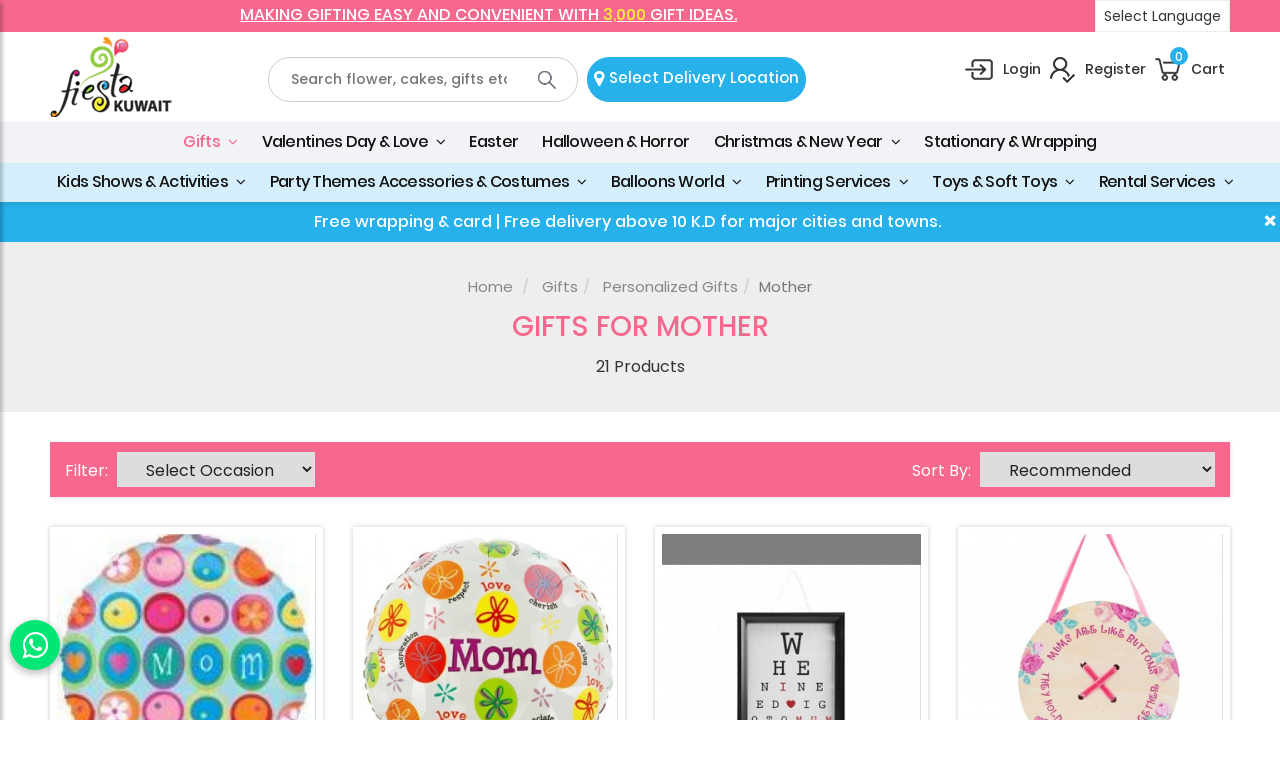

--- FILE ---
content_type: text/html; charset=UTF-8
request_url: https://www.fiestakuwait.com/mother
body_size: 147003
content:
 <!DOCTYPE html>
<html lang="en">
  <head>
    <meta charset="utf-8">
    <meta http-equiv="X-UA-Compatible" content="IE=edge">
    <meta name="viewport" content="width=device-width, initial-scale=1, minimum-scale=1, maximum-scale=1">
    <meta http-equiv="Content-Type" content="text/html; charset=utf-8" />
    <meta http-equiv="X-UA-Compatible" content="IE=edge">

    <link rel="icon" href="https://www.fiestakuwait.com/assets/designer/themes/default/images/favicon.ico">

    <title>Gifts For Mother, Buy Best Gifts Ideas For Mom Online Kuwait</title>
    <meta name="description" content="Buy Gifts For Mother Online, Fiesta Kuwait No. 1 Online Store, Order/Send Best Gifts for your Mom, Unique Gift Ideas, Express/Same Day* Delivery Across Kuwait." />
    <meta name="keywords" content="Gifts For Mother, Gifts For Mom, Gifts For Mumma, Buy Gifts For Mother, Gifts For Mother Online,Gifts For Mother Kuwait, Gifts For Mother Online Store, Buy Gifts For Mother online, Birthday Gift for Mother Online, Anniversary Gift for Mother Online" />
    <meta name="document-type" content="Public" />
    <meta name="document-rating" content="Safe for Kids" />
    <meta name="Expires" content="never" />
    <meta name="HandheldFriendly" content="True" />
    <meta name="YahooSeeker" content="Index,Follow" />
    <meta name="geo.region" content="IN" />
    <meta name="address" content="P.O.Box 26541 Salmiya 22026 Kuwait"/>
    <meta name="copyright" content="Copyright 2020 Fiesta Kuwait" /> 
    <meta name="distribution" content="global" />
    <meta name="language" content="english" /> 
    <meta name="rating" content="general" />
    <meta name="subject" content="Gifts For Mother, Buy Best Gifts Ideas For Mom Online Kuwait" /> 
    <meta name="robots" content="ALL" /> 
    <meta name="revisit-after" content="2 days" />
    <meta name="generator" content="www.fiestakuwait.com" />
    <meta itemprop="title" content="Gifts For Mother, Buy Best Gifts Ideas For Mom Online Kuwait" />
    <meta itemprop="description" content="Buy Gifts For Mother Online, Fiesta Kuwait No. 1 Online Store, Order/Send Best Gifts for your Mom, Unique Gift Ideas, Express/Same Day* Delivery Across Kuwait." />
    <meta name="author" content="Fiesta Kuwait" />
    <meta name="publisher" content="Fiesta Kuwait"/>
        <link rel="image_src" href="https://www.fiestakuwait.com/assets/designer/themes/default/images/logo.png" />
    <meta name="og:type" content="article" />
    <meta name="og:title" content="Gifts For Mother, Buy Best Gifts Ideas For Mom Online Kuwait" />
    <meta name="og:description" content="Buy Gifts For Mother Online, Fiesta Kuwait No. 1 Online Store, Order/Send Best Gifts for your Mom, Unique Gift Ideas, Express/Same Day* Delivery Across Kuwait."/>
    <meta property="og:image:width" content="250"/>
    <meta property="og:image:height" content="250"/>
    <meta name="og:site_name" content="Fiesta Kuwait"/>
    <meta property="og:url" content="https://www.fiestakuwait.com/mother">
    <meta name="og:image" content="https://www.fiestakuwait.com/assets/designer/themes/default/images/logo.png" />
    <meta property="og:image:url" content="https://www.fiestakuwait.com/assets/designer/themes/default/images/logo.png" />
    <meta name="twitter:card" content="summary"/>
    <meta name="twitter:desc" content="Buy Gifts For Mother Online, Fiesta Kuwait No. 1 Online Store, Order/Send Best Gifts for your Mom, Unique Gift Ideas, Express/Same Day* Delivery Across Kuwait."/>
    <meta name="twitter:title" content="Gifts For Mother, Buy Best Gifts Ideas For Mom Online Kuwait"/>
    <meta name="twitter:image" content="https://www.fiestakuwait.com/assets/designer/themes/default/images/logo.png">
    <meta property="twitter:url" content="https://www.fiestakuwait.com/mother">
    <meta name="abstract" content="Gifts For Mother, Buy Best Gifts Ideas For Mom Online Kuwait"/>
    <meta name="Classification" content="Buy Gifts For Mother Online, Fiesta Kuwait No. 1 Online Store, Order/Send Best Gifts for your Mom, Unique Gift Ideas, Express/Same Day* Delivery Across Kuwait."/>
    <meta name="dc.source" content="www.fiestakuwait.com" />
    <meta name="dc.title" content="Gifts For Mother, Buy Best Gifts Ideas For Mom Online Kuwait" />
    <meta name="dc.keywords" content="Gifts For Mother, Gifts For Mom, Gifts For Mumma, Buy Gifts For Mother, Gifts For Mother Online,Gifts For Mother Kuwait, Gifts For Mother Online Store, Buy Gifts For Mother online, Birthday Gift for Mother Online, Anniversary Gift for Mother Online" />
    <meta name="dc.subject" content="Fiesta Kuwait" />
    <meta name="dc.description" content="Buy Gifts For Mother Online, Fiesta Kuwait No. 1 Online Store, Order/Send Best Gifts for your Mom, Unique Gift Ideas, Express/Same Day* Delivery Across Kuwait." />
    <link rel="canonical" href="https://www.fiestakuwait.com/mother">
    
        

 <link href="https://www.fiestakuwait.com/assets/designer/themes/default/css/bootstrap.min.css" rel="stylesheet" />
  <link href="https://www.fiestakuwait.com/assets/designer/themes/default/css/fiestakuwait_1.css" rel="stylesheet" />
  <link href="https://www.fiestakuwait.com/assets/designer/themes/default/css/font-awesome.css" rel="stylesheet" />
  <link href="https://www.fiestakuwait.com/assets/designer/themes/default/css/responsive.css" rel="stylesheet" />
  <link href="https://www.fiestakuwait.com/assets/designer/themes/default/css/owl.carousel.css" rel="stylesheet" />
  <link href="https://www.fiestakuwait.com/assets/designer/themes/default/css/owl.theme.css" rel="stylesheet" />
  <link href="https://www.fiestakuwait.com/assets/designer/themes/default/css/jquery.mCustomScrollbar.css" rel="stylesheet" />
    <script type="text/javascript" > var site_url = 'https://www.fiestakuwait.com/';</script>
    <script type="text/javascript" > var theme_url = 'https://www.fiestakuwait.com/assets/designer/themes/default/';</script>
    <script type="text/javascript" > var resource_url = 'https://www.fiestakuwait.com/assets/designer/resources/';</script>
    
  <!-- Start of  Zendesk Widget script -->
<script id="ze-snippet" src="https://static.zdassets.com/ekr/snippet.js?key=bc1298bb-197b-4674-a134-ee58896ab1e7"> </script>
<!-- End of  Zendesk Widget script -->
<!-- Google tag (gtag.js) -->
<script async src="https://www.googletagmanager.com/gtag/js?id=G-6N4D6ER0LV"></script>
<script>
  window.dataLayer = window.dataLayer || [];
  function gtag(){dataLayer.push(arguments);}
  gtag('js', new Date());

  gtag('config', 'G-6N4D6ER0LV');
</script>
  <style type="text/css">
      .error, .required{color:red;text-align: center;}
.success{color:green;text-align: center;}
      
  </style>
      <style>
        .explore-cat .cat-items .title-text{
    min-height: 60px;
    margin: 5px 0px; position: relative}
 .explore-cat .cat-items a .title-text h3 {text-transform: uppercase; line-height: 22px; font-family: Poppins-Medium; color: #333; margin: 5px 0px; 
    -moz-transition: all 0.5s ease;
    -webkit-transition: all 0.5s ease;
    -o-transition: all 0.5s ease;
    transition: all 0.5s ease;       
    display: block;
    vertical-align: middle;
    margin: 0px;
    padding: 0px;
    position: absolute;
    top: 50%;
    left: 50%;
    transform: translate(-50%, -50%);
    width: 100%;
 }
      </style>
  </head>
  <body>
    <style type="text/css">
  #serach_listt {
    display: none;
    margin-top: 3px;
    color: #000;
    width: 100%;
    z-index: 999;
    position: absolute;
    background: #fff;
    max-height: 283px;
    overflow-y: scroll;

  }

  .pre-pop .modal-content {
    padding: 0px 15px;
    background: #f6688d
  }

  .pre-pop .free-text1 {
    font-size: 25px;
    font-family: Poppins-Medium;
    background: #fff;
    color: #111;
    text-transform: uppercase;
    padding: 10px 15px;
    border-radius: 15px 15px 0px 0px;
  }

  .pre-pop .free-text {
    color: #fff;
    font-size: 22px;
    line-height: 30px;
  }

  .pre-pop .free-text span {
    font-size: 16px;
    display: block;
    clear: both;
    color: #fff;
    font-family: Poppins-Regular;
  }

  .pre-pop .free-text3 {
    background: #d23a61;
    border-radius: 0px 0px 15px 15px;
    margin-top: 20px;
    font-size: 30px;
    line-height: 35px;
  }

  .pre-pop .free-text3 span {
    font-size: 16px;
    display: block;
    clear: both;
    color: #fff;
    font-family: Poppins-Regular;
  }

  .pre-pop h3 {
    color: #f6688d;
    font-size: 18px;
    font-family: Poppins-Medium;
    margin: 0px;
    padding: 0px;
    line-height: 25px;
  }

  .pre-pop h3 span {
    color: #414141
  }

  .pre-pop p {
    width: 100%;
    line-height: 25px;
    padding: 10px 5px;
    color: #fff;
    font-size: 18px;
    text-align: center;
    margin: 10px 0px;
    color: #fff;
    font-family: Poppins-Medium;

  }

  .pre-pop .modal-header .close {
    margin-left: 15px;
    color: white;
    font-weight: bold;
    float: right;
    font-size: 22px;
    cursor: pointer;
    transition: 0.3s;
    color: #222;
    position: absolute;
    right: -5px;
    top: -5px;
    background: #fff;
    width: 25px;
    height: 25px;
    border-radius: 50px;
  }
</style>
<header>
  <div class="tophead">
    <div class="container text-center thw100">
      <div class="col-lg-9 col-md-9 col-sm-9 hidden-xs">
        <ul class="top-social">
          <li><a href="javascript:void(0);" title="Making Gifting Easy and Convenient with <span>3,000</span> Gift Ideas." class="">Making Gifting Easy and Convenient with <span>3,000</span> Gift Ideas.</a>
          </li>
        </ul>
      </div>
      <div class="col-lg-3 col-md-3 col-sm-3 col-xs-6">
        <div class="language showcase notranslate">
          <span>Select Language</span>
          <ul id="content-1" class="language_full content mCustomScrollbar">
            <li><a href="#" onclick="doGTranslate('en|en');return false" title="English" class="nturl"><img alt="en" src="https://www.fiestakuwait.com/assets/designer/themes/default/images/flags/en.png"> English</a></li>
            <li><a href="#" onclick="doGTranslate('en|ar');return false" title="Arabic" class="nturl"><img alt="nl" src="https://www.fiestakuwait.com/assets/designer/themes/default/images/flags/arabic.png"> Arabic</a></li>
            <div id="google_translate_element2"></div>
            <script src="https://www.fiestakuwait.com/assets/designer/themes/default/js/transl_init.js"></script>
            <script src="https://translate.google.com/translate_a/element.js?cb=googleTranslateElementInit2"></script>
          </ul>
        </div>
      </div>
    </div>
  </div>
  <div class="header">
    <div class="container">
      <div class="col-lg-2 col-md-2 col-sm-2 col-xs-4">
        <a href="https://www.fiestakuwait.com/" title="Fiesta Kuwait">
          <img src="https://www.fiestakuwait.com/assets/designer/themes/default/images/logo.png" class="logo lgw" alt="Fiesta Kuwait" title="Fiesta Kuwait" />
        </a>
      </div>
      <div class="col-lg-6 col-md-6 col-sm-6 col-xs-8 dn-fxds text-center-pc">
        <form action="https://www.fiestakuwait.com/search" class="search_form" method="post">
          <nav class="nav_menutop">
            <ul>
              <li class="hidden-lg hidden-md hidden-sm" id="deliver-loc-m">
                <a data-toggle="modal" data-target="#delivery-location">
                  <div class="delivery-location-btn"><i class="fa fa-map-marker"></i>Select Delivery Location</div>
                </a>
              </li>
              <li id="search-btn">
                <input type="text" name="keywordSearch" id="keywordSearch" required="" placeholder="Search flower, cakes, gifts etc." value="">
                <div id="serach_listt"></div>
                <button type="submit">
                  <!--  <i class="fa fa-search" aria-hidden="true"></i><span class="hidden-xs hidden-sm"> -->

                  <img src="https://www.fiestakuwait.com/assets/designer/themes/default/images/search-icon.png" alt="Search" title="Search" />
                  </span>
                </button>
              </li>
              <li class="hidden-xs" id="deliver-loc">
                <a data-toggle="modal" data-target="#delivery-location">
                  <div class="delivery-location-btn"><i class="fa fa-map-marker"></i>Select Delivery Location</div>
                </a>
              </li>
            </ul>
          </nav>

        </form>
      </div>
      <div class="col-lg-4 col-md-4 col-sm-4 col-xs-12 dn-fxds">
        <nav class="nav_menutop pull-right">
          <ul>
                          <li> <a href="https://www.fiestakuwait.com/login" title="Login">
                  <img src="https://www.fiestakuwait.com/assets/designer/themes/default/images/login-icon.png" /><span class=" hidden-sm">Login</span>
                </a>
              </li>
              <li> <a href="https://www.fiestakuwait.com/register" title="Register">
                  <img src="https://www.fiestakuwait.com/assets/designer/themes/default/images/register-icon.png" /><span class=" hidden-sm">Register</span>
                </a>
              </li>
                        <li>

              <a href="#" title="Cart" class="white tcrel">
                <img src="https://www.fiestakuwait.com/assets/designer/themes/default/images/cart-icon.png" /><span>Cart</span>
                <span class="cart-cap-text">0</span>
              </a>
                          </li>
          </ul>
        </nav>
      </div>
    </div>
    <div class="navigation_bar">
      <div class="navigation text-center">
        <div class="navbar"><button><i class="fa fa-bars"></i></button></div>
        <div class="menu">
          <ul class="nav">
                            <li class="cs-submenu active">
                  <a href="https://www.fiestakuwait.com/gifts" title="Gifts">Gifts                    <i class="fa fa-angle-down hidden-xs hidden-sm"></i>
                    <div class="dropdown-expander button"><i class="fa fa-chevron-down"></i></div>
                  </a>
                  <ul class="cs-dropdown">
                                          <li>
                        <div>
                          <a href="https://www.fiestakuwait.com/personalized-gifts" title="Personalized Gifts" class="hd-title">Personalized Gifts</a>
                                                      <ul class="content mCustomScrollbar">
                                                              <li><a href="https://www.fiestakuwait.com/mother" title="Mother">Mother</a></li>
                                                              <li><a href="https://www.fiestakuwait.com/father-dad" title="Father – Dad">Father – Dad</a></li>
                                                              <li><a href="https://www.fiestakuwait.com/wife" title="Wife">Wife</a></li>
                                                              <li><a href="https://www.fiestakuwait.com/husband" title="Husband">Husband</a></li>
                                                              <li><a href="https://www.fiestakuwait.com/anniversary" title="Anniversary">Anniversary</a></li>
                                                              <li><a href="https://www.fiestakuwait.com/daughter" title="Daughter">Daughter</a></li>
                                                              <li><a href="https://www.fiestakuwait.com/son" title="Son">Son</a></li>
                                                              <li><a href="https://www.fiestakuwait.com/sister" title="Sister">Sister</a></li>
                                                              <li><a href="https://www.fiestakuwait.com/brother" title="Brother">Brother</a></li>
                                                              <li><a href="https://www.fiestakuwait.com/friend" title="Friend">Friend</a></li>
                                                              <li><a href="https://www.fiestakuwait.com/teacher" title="Teacher">Teacher</a></li>
                                                              <li><a href="https://www.fiestakuwait.com/farewell" title="Farewell">Farewell</a></li>
                                                              <li><a href="https://www.fiestakuwait.com/corporate-gifts" title="Corporate Gifts">Corporate Gifts</a></li>
                                                              <li><a href="https://www.fiestakuwait.com/baptism" title="Baptism">Baptism</a></li>
                                                              <li><a href="https://www.fiestakuwait.com/new-born-babies" title="New Born Babies">New Born Babies</a></li>
                                                              <li><a href="https://www.fiestakuwait.com/wedding" title="Wedding">Wedding</a></li>
                                                              <li><a href="https://www.fiestakuwait.com/get-well-soon" title="Get Well Soon">Get Well Soon</a></li>
                                                              <li><a href="https://www.fiestakuwait.com/zodiac-signs" title="Zodiac Signs">Zodiac Signs</a></li>
                                                          </ul>
                                                  </div>
                      </li>
                                                              <li>
                        <div class="grey-bg">
                          <a href="https://www.fiestakuwait.com/occasional-gifts" title="Occasional Gifts" class="hd-title">Occasional Gifts</a>
                                                      <ul class="content mCustomScrollbar">
                                                              <li><a href="https://www.fiestakuwait.com/graduation-commencement" title="Wedding Ceremony">Wedding Ceremony</a></li>
                                                              <li><a href="https://www.fiestakuwait.com/congrats-grad" title="Anniversary">Anniversary</a></li>
                                                              <li><a href="https://www.fiestakuwait.com/graduations" title="Graduation">Graduation</a></li>
                                                          </ul>
                                                  </div>
                      </li>
                                      </ul>
                </li>
                                                      <li class="cs-submenu ">
                <a href="https://www.fiestakuwait.com/valentines-day-love" title="Valentines Day & Love">Valentines Day & Love                    <i class="fa fa-angle-down hidden-xs hidden-sm"></i>
                    <div class="dropdown-expander button"><i class="fa fa-chevron-down"></i></div>
                  </a>
                  <ul class="cs-dropdown">
                                          <li><a href="https://www.fiestakuwait.com/valentine-s-day" title="Valentine’s day">Valentine’s day</a></li>
                                          <li><a href="https://www.fiestakuwait.com/love" title="Love">Love</a></li>
                                      </ul>
                </li>
                                                    <li class="cs-submenu "> <a href="https://www.fiestakuwait.com/easter" title="Easter">Easter                  <div class="dropdown-expander button"><i class="fa fa-chevron-down"></i></div>
                </a>
              </li>
                                      <li class="cs-submenu "> <a href="https://www.fiestakuwait.com/halloween-horror" title="Halloween & Horror">Halloween & Horror                  <div class="dropdown-expander button"><i class="fa fa-chevron-down"></i></div>
                </a>
              </li>
                                      <li class="cs-submenu ">
              <a href="https://www.fiestakuwait.com/christmas-new-year" title="Christmas & New Year">Christmas & New Year                  <i class="fa fa-angle-down hidden-xs hidden-sm"></i>
                  <div class="dropdown-expander button"><i class="fa fa-chevron-down"></i></div>
                </a>
                <ul class="cs-dropdown ">
                                      <li><a href="https://www.fiestakuwait.com/christmas" title="Christmas">Christmas</a></li>
                                      <li><a href="https://www.fiestakuwait.com/new-year" title="New year">New year</a></li>
                                  </ul>
              </li>
                        
                          <li class="cs-submenu "> <a href="https://www.fiestakuwait.com/stationary-wrapping" title="Stationary & Wrapping">Stationary & Wrapping                  <div class="dropdown-expander button"><i class="fa fa-chevron-down"></i></div>
                </a>
              </li>
                        <br />
                          <li class="cs-submenu ">
                <a href="https://www.fiestakuwait.com/kids-and-adults-shows" title="Kids Shows & Activities">Kids Shows & Activities                                                        <i class="fa fa-angle-down hidden-xs hidden-sm"></i>
                                    <div class="dropdown-expander button"><i class="fa fa-chevron-down"></i>
                  </div>
                </a>
                                  <ul class="cs-dropdown">
                                          <li>
                        <a href="https://www.fiestakuwait.com/bubble-show" title="Bubble Show">Bubble Show</a>
                      </li>
                                          <li>
                        <a href="https://www.fiestakuwait.com/party-host" title="MC / Party Host">MC / Party Host</a>
                      </li>
                                          <li>
                        <a href="https://www.fiestakuwait.com/kids-art-section-and-activities" title="Kids Art Section and Activities">Kids Art Section and Activities</a>
                      </li>
                                          <li>
                        <a href="https://www.fiestakuwait.com/mascots-show" title="Mascots show">Mascots show</a>
                      </li>
                                          <li>
                        <a href="https://www.fiestakuwait.com/magic-show" title="Magic show">Magic show</a>
                      </li>
                                          <li>
                        <a href="https://www.fiestakuwait.com/clown-show" title="Clown show">Clown show</a>
                      </li>
                                          <li>
                        <a href="https://www.fiestakuwait.com/acrobat-show" title="Acrobat show">Acrobat show</a>
                      </li>
                                          <li>
                        <a href="https://www.fiestakuwait.com/puppet-show" title="Puppet show">Puppet show</a>
                      </li>
                                          <li>
                        <a href="https://www.fiestakuwait.com/fire-show" title="Fire show">Fire show</a>
                      </li>
                                          <li>
                        <a href="https://www.fiestakuwait.com/led-show" title="Led show">Led show</a>
                      </li>
                                          <li>
                        <a href="https://www.fiestakuwait.com/live-bird-show" title="Live birds show">Live birds show</a>
                      </li>
                                      </ul>
                              </li>
                          <li class="cs-submenu ">
                <a href="https://www.fiestakuwait.com/party-themes-accessories-costumes" title="Party Themes Accessories & Costumes">Party Themes Accessories & Costumes                                                        <i class="fa fa-angle-down hidden-xs hidden-sm"></i>
                                    <div class="dropdown-expander button"><i class="fa fa-chevron-down"></i>
                  </div>
                </a>
                                  <ul class="cs-dropdown">
                                          <li>
                        <a href="https://www.fiestakuwait.com/mask" title="Mask">Mask</a>
                      </li>
                                          <li>
                        <a href="https://www.fiestakuwait.com/party-theme" title="Party theme">Party theme</a>
                      </li>
                                          <li>
                        <a href="https://www.fiestakuwait.com/cartoons-movies-theme" title="Cartoons & Movies Theme">Cartoons & Movies Theme</a>
                      </li>
                                          <li>
                        <a href="https://www.fiestakuwait.com/acc" title="Accessories">Accessories</a>
                      </li>
                                      </ul>
                              </li>
                          <li class="cs-submenu ">
                <a href="https://www.fiestakuwait.com/balloons-world" title="Balloons World">Balloons World                                                        <i class="fa fa-angle-down hidden-xs hidden-sm"></i>
                                    <div class="dropdown-expander button"><i class="fa fa-chevron-down"></i>
                  </div>
                </a>
                                  <ul class="cs-dropdown">
                                          <li>
                        <a href="https://www.fiestakuwait.com/balloons-decorations" title="Balloon Decorations">Balloon Decorations</a>
                      </li>
                                          <li>
                        <a href="https://www.fiestakuwait.com/balloons-printing" title="Balloon Printing">Balloon Printing</a>
                      </li>
                                          <li>
                        <a href="https://www.fiestakuwait.com/foil-balloon-number" title="Foil Balloon Number">Foil Balloon Number</a>
                      </li>
                                          <li>
                        <a href="https://www.fiestakuwait.com/foil-balloon-letter" title="Foil Balloon Letter">Foil Balloon Letter</a>
                      </li>
                                          <li>
                        <a href="https://www.fiestakuwait.com/latex-balloon" title="Latex Balloon">Latex Balloon</a>
                      </li>
                                          <li>
                        <a href="https://www.fiestakuwait.com/general-balloons" title="General & Occasional Balloons">General & Occasional Balloons</a>
                      </li>
                                          <li>
                        <a href="https://www.fiestakuwait.com/happy-birthday-balloons" title="Birthday & Themed Balloons">Birthday & Themed Balloons</a>
                      </li>
                                          <li>
                        <a href="https://www.fiestakuwait.com/balloons-backdrop" title="Balloons & Backdrop">Balloons & Backdrop</a>
                      </li>
                                          <li>
                        <a href="https://www.fiestakuwait.com/mix-foil-balloons" title="Mix Foil Balloons">Mix Foil Balloons</a>
                      </li>
                                      </ul>
                              </li>
                          <li class="cs-submenu ">
                <a href="https://www.fiestakuwait.com/printing-services" title="Printing Services">Printing Services                                                        <i class="fa fa-angle-down hidden-xs hidden-sm"></i>
                                    <div class="dropdown-expander button"><i class="fa fa-chevron-down"></i>
                  </div>
                </a>
                                  <ul class="cs-dropdown">
                                          <li>
                        <a href="https://www.fiestakuwait.com/balloon-printing" title="Balloon printing">Balloon printing</a>
                      </li>
                                      </ul>
                              </li>
                          <li class="cs-submenu ">
                <a href="https://www.fiestakuwait.com/soft-toys" title="Toys & Soft Toys">Toys & Soft Toys                                                        <i class="fa fa-angle-down hidden-xs hidden-sm"></i>
                                    <div class="dropdown-expander button"><i class="fa fa-chevron-down"></i>
                  </div>
                </a>
                                  <ul class="cs-dropdown">
                                          <li>
                        <a href="https://www.fiestakuwait.com/dinosaurs-more" title="Dinosaur Toys & More">Dinosaur Toys & More</a>
                      </li>
                                      </ul>
                              </li>
                          <li class="cs-submenu ">
                <a href="https://www.fiestakuwait.com/rental-services" title="Rental Services">Rental Services                                                        <i class="fa fa-angle-down hidden-xs hidden-sm"></i>
                                    <div class="dropdown-expander button"><i class="fa fa-chevron-down"></i>
                  </div>
                </a>
                                  <ul class="cs-dropdown">
                                          <li>
                        <a href="https://www.fiestakuwait.com/inflatables-rental" title="Inflatables & Rental">Inflatables & Rental</a>
                      </li>
                                          <li>
                        <a href="https://www.fiestakuwait.com/food-beverages" title="Food & Beverages">Food & Beverages</a>
                      </li>
                                      </ul>
                              </li>
                      </ul>
        </div>
      </div>
    </div>
  </div>
</header>
<link href="https://www.fiestakuwait.com/assets/designer/themes/default/css/sidemenu.css" rel="stylesheet" />

<link rel="stylesheet"
    href="https://cdnjs.cloudflare.com/ajax/libs/malihu-custom-scrollbar-plugin/3.1.5/jquery.mCustomScrollbar.min.css">

<style>
.offer-alert {

    padding: 5px;

    background: #26b1eb;

    color: white;

    float: left;

    width: 100%;

    text-align: center;

    font-family: Poppins-Medium;

}



.closebtn {

    margin-left: 15px;

    color: white;

    font-weight: bold;

    float: right;

    font-size: 22px;

    cursor: pointer;

    transition: 0.3s;

}



.closebtn:hover {

    color: black;

}
</style>


<div class="offer-alert">

    <span class="closebtn" onclick="this.parentElement.style.display='none';">&times;</span>

    Free wrapping & card | Free delivery above 10 K.D for major cities and towns.

</div>


<div class="inner-header ihp60x0 ">

    <div class="container">

        <ul class="breadcrumb text-center">

            <li><a href="https://www.fiestakuwait.com/" title="Home">Home</a>

            </li>

            <li><a href="https://www.fiestakuwait.com/gifts" title="Gifts"> Gifts </a></li><li><a href="https://www.fiestakuwait.com/personalized-gifts" title="Personalized Gifts"> Personalized Gifts </a></li><li class="active">Mother</li>
        </ul>

        <h1 class="text-center">Gifts For Mother</h1>

        <ul class="below-bread-vll">

            <li>
                <!-- <span>Gifts For Mother</span> : --> 21 Products

            </li>
        </ul>

    </div>

</div>
<div class="wrapper">

    <!-- Sidebar Holder -->



    <nav id="sidebar">

        <div id="dismiss"> <i class="fa fa-close"></i>

        </div>

        <div class="sidebar-header">

            <h3>Category Filter</h3>

        </div>

        <ul class="list-unstyled components">

            <!-- <p>Dummy Heading</p>-->

            
            <li >

                <a href="#gifts" data-toggle="collapse"
                    aria-expanded="false" >Gifts</a>

                
                <ul class="collapse list-unstyled" id="gifts">

                    
                    <li><a href="https://www.fiestakuwait.com/occasional-gifts"
                            title="Occasional Gifts">Occasional Gifts</a>

                    </li>

                    
                    <li><a href="https://www.fiestakuwait.com/personalized-gifts"
                            title="Personalized Gifts">Personalized Gifts</a>

                    </li>

                    
                </ul>

                
            </li>

            
            <li >

                <a href="#christmas-new-year" data-toggle="collapse"
                    aria-expanded="false" >Christmas & New Year</a>

                
                <ul class="collapse list-unstyled" id="christmas-new-year">

                    
                    <li><a href="https://www.fiestakuwait.com/christmas"
                            title="Christmas">Christmas</a>

                    </li>

                    
                    <li><a href="https://www.fiestakuwait.com/new-year"
                            title="New year">New year</a>

                    </li>

                    
                </ul>

                
            </li>

            
            <li >

                <a href="#rental-services" data-toggle="collapse"
                    aria-expanded="false" >Rental Services</a>

                
                <ul class="collapse list-unstyled" id="rental-services">

                    
                    <li><a href="https://www.fiestakuwait.com/inflatables-rental"
                            title="Inflatables & Rental">Inflatables & Rental</a>

                    </li>

                    
                    <li><a href="https://www.fiestakuwait.com/food-beverages"
                            title="Food & Beverages">Food & Beverages</a>

                    </li>

                    
                </ul>

                
            </li>

            
            <li >

                <a href="#birthday" data-toggle="collapse"
                    aria-expanded="false" >Birthday</a>

                
                <ul class="collapse list-unstyled" id="birthday">

                    
                    <li><a href="https://www.fiestakuwait.com/birthday-decorations"
                            title="Birthday Decorations & Accessories">Birthday Decorations & Accessories</a>

                    </li>

                    
                    <li><a href="https://www.fiestakuwait.com/birthday-gifts"
                            title="Birthday Gifts">Birthday Gifts</a>

                    </li>

                    
                </ul>

                
            </li>

            
            <li >

                <a href="#valentines-day-love" data-toggle="collapse"
                    aria-expanded="false" >Valentines Day & Love</a>

                
                <ul class="collapse list-unstyled" id="valentines-day-love">

                    
                    <li><a href="https://www.fiestakuwait.com/valentine-s-day"
                            title="Valentine’s day">Valentine’s day</a>

                    </li>

                    
                    <li><a href="https://www.fiestakuwait.com/love"
                            title="Love">Love</a>

                    </li>

                    
                </ul>

                
            </li>

            
            <li >

                <a href="#easter" >Easter</a>

                
            </li>

            
            <li >

                <a href="#father-s-day" >Father’s day</a>

                
            </li>

            
            <li >

                <a href="#halloween-horror" data-toggle="collapse"
                    aria-expanded="false" >Halloween & Horror</a>

                
                <ul class="collapse list-unstyled" id="halloween-horror">

                    
                    <li><a href="https://www.fiestakuwait.com/jewelry"
                            title="Jewelry">Jewelry</a>

                    </li>

                    
                    <li><a href="https://www.fiestakuwait.com/costumes"
                            title="Adult Costumes">Adult Costumes</a>

                    </li>

                    
                    <li><a href="https://www.fiestakuwait.com/make-up-accessories"
                            title="Make-up & Accessories">Make-up & Accessories</a>

                    </li>

                    
                    <li><a href="https://www.fiestakuwait.com/kids-costume"
                            title="Kids Costume">Kids Costume</a>

                    </li>

                    
                    <li><a href="https://www.fiestakuwait.com/halloween-animatronic"
                            title="Halloween Animatronic">Halloween Animatronic</a>

                    </li>

                    
                    <li><a href="https://www.fiestakuwait.com/halloween-decorations"
                            title="Halloween Decorations">Halloween Decorations</a>

                    </li>

                    
                    <li><a href="https://www.fiestakuwait.com/halloween-masks"
                            title="Halloween Masks">Halloween Masks</a>

                    </li>

                    
                    <li><a href="https://www.fiestakuwait.com/wigs"
                            title="Wigs & Mustache">Wigs & Mustache</a>

                    </li>

                    
                    <li><a href="https://www.fiestakuwait.com/halloween-balloons"
                            title="Halloween Balloons">Halloween Balloons</a>

                    </li>

                    
                    <li><a href="https://www.fiestakuwait.com/halloween-weapons"
                            title="Halloween Weapons">Halloween Weapons</a>

                    </li>

                    
                </ul>

                
            </li>

            
            <li >

                <a href="#stationary-wrapping" data-toggle="collapse"
                    aria-expanded="false" >Stationary & Wrapping</a>

                
                <ul class="collapse list-unstyled" id="stationary-wrapping">

                    
                    <li><a href="https://www.fiestakuwait.com/invitations"
                            title="Invitations">Invitations</a>

                    </li>

                    
                </ul>

                
            </li>

            
            <li >

                <a href="#ramadan" >Ramadan</a>

                
            </li>

            
            <li >

                <a href="#wrapping-packing-accessories" >Wrapping & Packing Accessories</a>

                
            </li>

            
            <li >

                <a href="#kids-and-adults-shows" data-toggle="collapse"
                    aria-expanded="false" >Kids Shows & Activities</a>

                
                <ul class="collapse list-unstyled" id="kids-and-adults-shows">

                    
                    <li><a href="https://www.fiestakuwait.com/bubble-show"
                            title="Bubble Show">Bubble Show</a>

                    </li>

                    
                    <li><a href="https://www.fiestakuwait.com/party-host"
                            title="MC / Party Host">MC / Party Host</a>

                    </li>

                    
                    <li><a href="https://www.fiestakuwait.com/kids-art-section-and-activities"
                            title="Kids Art Section and Activities">Kids Art Section and Activities</a>

                    </li>

                    
                    <li><a href="https://www.fiestakuwait.com/mascots-show"
                            title="Mascots show">Mascots show</a>

                    </li>

                    
                    <li><a href="https://www.fiestakuwait.com/magic-show"
                            title="Magic show">Magic show</a>

                    </li>

                    
                    <li><a href="https://www.fiestakuwait.com/clown-show"
                            title="Clown show">Clown show</a>

                    </li>

                    
                    <li><a href="https://www.fiestakuwait.com/acrobat-show"
                            title="Acrobat show">Acrobat show</a>

                    </li>

                    
                    <li><a href="https://www.fiestakuwait.com/puppet-show"
                            title="Puppet show">Puppet show</a>

                    </li>

                    
                    <li><a href="https://www.fiestakuwait.com/fire-show"
                            title="Fire show">Fire show</a>

                    </li>

                    
                    <li><a href="https://www.fiestakuwait.com/led-show"
                            title="Led show">Led show</a>

                    </li>

                    
                    <li><a href="https://www.fiestakuwait.com/live-bird-show"
                            title="Live birds show">Live birds show</a>

                    </li>

                    
                </ul>

                
            </li>

            
            <li >

                <a href="#party-themes-accessories-costumes" data-toggle="collapse"
                    aria-expanded="false" >Party Themes Accessories & Costumes</a>

                
                <ul class="collapse list-unstyled" id="party-themes-accessories-costumes">

                    
                    <li><a href="https://www.fiestakuwait.com/mask"
                            title="Mask">Mask</a>

                    </li>

                    
                    <li><a href="https://www.fiestakuwait.com/party-theme"
                            title="Party theme">Party theme</a>

                    </li>

                    
                    <li><a href="https://www.fiestakuwait.com/cartoons-movies-theme"
                            title="Cartoons & Movies Theme">Cartoons & Movies Theme</a>

                    </li>

                    
                    <li><a href="https://www.fiestakuwait.com/acc"
                            title="Accessories">Accessories</a>

                    </li>

                    
                </ul>

                
            </li>

            
            <li >

                <a href="#balloons-world" data-toggle="collapse"
                    aria-expanded="false" >Balloons World</a>

                
                <ul class="collapse list-unstyled" id="balloons-world">

                    
                    <li><a href="https://www.fiestakuwait.com/balloons-decorations"
                            title="Balloon Decorations">Balloon Decorations</a>

                    </li>

                    
                    <li><a href="https://www.fiestakuwait.com/balloons-printing"
                            title="Balloon Printing">Balloon Printing</a>

                    </li>

                    
                    <li><a href="https://www.fiestakuwait.com/foil-balloon-number"
                            title="Foil Balloon Number">Foil Balloon Number</a>

                    </li>

                    
                    <li><a href="https://www.fiestakuwait.com/foil-balloon-letter"
                            title="Foil Balloon Letter">Foil Balloon Letter</a>

                    </li>

                    
                    <li><a href="https://www.fiestakuwait.com/latex-balloon"
                            title="Latex Balloon">Latex Balloon</a>

                    </li>

                    
                    <li><a href="https://www.fiestakuwait.com/general-balloons"
                            title="General & Occasional Balloons">General & Occasional Balloons</a>

                    </li>

                    
                    <li><a href="https://www.fiestakuwait.com/happy-birthday-balloons"
                            title="Birthday & Themed Balloons">Birthday & Themed Balloons</a>

                    </li>

                    
                    <li><a href="https://www.fiestakuwait.com/balloons-backdrop"
                            title="Balloons & Backdrop">Balloons & Backdrop</a>

                    </li>

                    
                    <li><a href="https://www.fiestakuwait.com/mix-foil-balloons"
                            title="Mix Foil Balloons">Mix Foil Balloons</a>

                    </li>

                    
                </ul>

                
            </li>

            
            <li >

                <a href="#printing-services" data-toggle="collapse"
                    aria-expanded="false" >Printing Services</a>

                
                <ul class="collapse list-unstyled" id="printing-services">

                    
                    <li><a href="https://www.fiestakuwait.com/balloon-printing"
                            title="Balloon printing">Balloon printing</a>

                    </li>

                    
                </ul>

                
            </li>

            
            <li >

                <a href="#soft-toys" data-toggle="collapse"
                    aria-expanded="false" >Toys & Soft Toys</a>

                
                <ul class="collapse list-unstyled" id="soft-toys">

                    
                    <li><a href="https://www.fiestakuwait.com/dinosaurs-more"
                            title="Dinosaur Toys & More">Dinosaur Toys & More</a>

                    </li>

                    
                </ul>

                
            </li>

            
        </ul>

        <ul class="list-unstyled CTAs">

            <li><a href="https://www.fiestakuwait.com/contact-us" class="article" title="Contact Us">Contact Us</a>

            </li>

        </ul>

    </nav>

    <!-- Page Content Holder -->

    




    <div class="container">

        <div class="col-lg-12 col-md-12 col-sm-12 col-xs-12">

            <div class="navbar navbar-default catfilter-panel">

                <div class="container-fluid row">

                    <div class="col-lg-6 col-md-6 col-sm-6 col-xs-12">

                        <div class="navbar-header">

                            
                            <form name="searchFilter" action="" method="post">

                                <div class="short-by-tab pull-right">Filter:

                                    <select name="category_id" id="" class="select-field " aria-invalid="false"
                                        onchange="this.form.submit();">

                                        <option value="">
                                            Select Occasion                                        </option>

                                        
                                        <option value="17"
                                            >
                                            Anniversary</option>

                                        
                                        <option value="26"
                                            >
                                            Birthday</option>

                                        
                                        <option value="30"
                                            >
                                            </option>

                                        
                                        <option value="36"
                                            >
                                            Christmas</option>

                                        
                                        <option value="37"
                                            >
                                            New year</option>

                                        
                                    </select>

                                </div>

                            </form>

                            
                        </div>

                    </div>

                    <div class="col-lg-6 col-md-6 col-sm-6 col-xs-12">

                        <form name="searchFilter" action="" method="post">

                            <div class="short-by-tab pull-right">Sort By:

                                <select name="sort" id="" class="select-field " aria-invalid="false"
                                    onchange="this.form.submit();">

                                    <option value="1"
                                        >
                                        Recommended</option>

                                    <option value="2"
                                        >New
                                        Arrivals</option>

                                    <option value="3"
                                        >Price:
                                        Low to High</option>

                                    <option value="4"
                                        >Price:
                                        High to Low</option>

                                    <option value="5"
                                        >
                                        Discount: High to Low</option>

                                </select>

                            </div>

                        </form>

                    </div>

                </div>

            </div>



        </div>

    </div>



</div>

<div class="upcoming-collection">

    <div class="container">

        <div class="" id="prodListingContainer">

            <!--  <p>Classic, Newest and Designer Selections</p>-->

            
            <div class="col-lg-3 col-md-3 col-sm-4 col-xs-12 listpager">

                <div class="item wow fadeInDown animated" data-wow-delay=".3s">

                    <div class="item-product item-product1 pd0">

                        <div class="product-rate">

                            <div class="product-rating" style="width:60%"></div>

                        </div>

                        <div class="product-thumb">

                            <div class="details-img-custom">

                                <div class="single-product-image">

                                    <div class="blur-img">

                                        <img src="https://www.fiestakuwait.com/uploaded-files/thumbs/standard-mom-foil-balloon-1530723101601386704.jpg"
                                            alt="Buy Standard Mom Foil Balloon 153072 in Kuwait"
                                            title="Buy Standard Mom Foil Balloon 153072 in Kuwait" />

                                    </div>

                                    <div class="main-img">

                                        <a href="https://www.fiestakuwait.com/standard-mom-foil-balloon-1530723423"
                                            class="product-thumb-link"
                                            title="Buy Standard Mom Foil Balloon 153072 in Kuwait">

                                            <img src="https://www.fiestakuwait.com/uploaded-files/thumbs/standard-mom-foil-balloon-1530723101601386704.jpg"
                                                alt="Buy Standard Mom Foil Balloon 153072 in Kuwait"
                                                title="Buy Standard Mom Foil Balloon 153072 in Kuwait" />

                                        </a>

                                    </div>

                                </div>

                            </div>
                            <div class="product-extra-link style1"> <a
                                    href="https://www.fiestakuwait.com/standard-mom-foil-balloon-1530723423" class="addcart-link"
                                    title="View Details">View Details</a>

                            </div>

                        </div>

                        
                        <!-- <div class="pdp-label bottom-left">Personalizable</div> -->

                        
                        
                        <h3 class="title14 product-title"><a href="https://www.fiestakuwait.com/standard-mom-foil-balloon-1530723423"
                                title="Traditional Bone Choker">Standard Mom Foil Balloon 153072</a></h3>
                        <div class="product-price rale-font">

                            <div class="color title18 font-bold">

                                
                                <span class="final-price">KD 1.5</span>

                                
                            </div>

                        </div> 

                    </div>

                </div>

            </div>

            
            
            <div class="col-lg-3 col-md-3 col-sm-4 col-xs-12 listpager">

                <div class="item wow fadeInDown animated" data-wow-delay=".3s">

                    <div class="item-product item-product1 pd0">

                        <div class="product-rate">

                            <div class="product-rating" style="width:60%"></div>

                        </div>

                        <div class="product-thumb">

                            <div class="details-img-custom">

                                <div class="single-product-image">

                                    <div class="blur-img">

                                        <img src="https://www.fiestakuwait.com/uploaded-files/thumbs/mom-foil-balloon-1530893101601386604.jpg"
                                            alt="Buy Mom Foil Balloon 153089 in Kuwait"
                                            title="Buy Mom Foil Balloon 153089 in Kuwait" />

                                    </div>

                                    <div class="main-img">

                                        <a href="https://www.fiestakuwait.com/mom-foil-balloon-1530893422"
                                            class="product-thumb-link"
                                            title="Buy Mom Foil Balloon 153089 in Kuwait">

                                            <img src="https://www.fiestakuwait.com/uploaded-files/thumbs/mom-foil-balloon-1530893101601386604.jpg"
                                                alt="Buy Mom Foil Balloon 153089 in Kuwait"
                                                title="Buy Mom Foil Balloon 153089 in Kuwait" />

                                        </a>

                                    </div>

                                </div>

                            </div>
                            <div class="product-extra-link style1"> <a
                                    href="https://www.fiestakuwait.com/mom-foil-balloon-1530893422" class="addcart-link"
                                    title="View Details">View Details</a>

                            </div>

                        </div>

                        
                        <!-- <div class="pdp-label bottom-left">Personalizable</div> -->

                        
                        
                        <h3 class="title14 product-title"><a href="https://www.fiestakuwait.com/mom-foil-balloon-1530893422"
                                title="Traditional Bone Choker">Mom Foil Balloon 153089</a></h3>
                        <div class="product-price rale-font">

                            <div class="color title18 font-bold">

                                
                                <span class="final-price">KD 1.5</span>

                                
                            </div>

                        </div> 

                    </div>

                </div>

            </div>

            
            
            <div class="col-lg-3 col-md-3 col-sm-4 col-xs-12 listpager">

                <div class="item wow fadeInDown animated" data-wow-delay=".3s">

                    <div class="item-product item-product1 pd0">

                        <div class="product-rate">

                            <div class="product-rating" style="width:60%"></div>

                        </div>

                        <div class="product-thumb">

                            <div class="details-img-custom">

                                <div class="single-product-image">

                                    <div class="blur-img">

                                        <img src="https://www.fiestakuwait.com/uploaded-files/thumbs/i-love-mum-hanging-eye-test3101615892721.JPG"
                                            alt="Buy I Love Mum Hanging Eye Test in Kuwait"
                                            title="Buy I Love Mum Hanging Eye Test in Kuwait" />

                                    </div>

                                    <div class="main-img">

                                        <a href="https://www.fiestakuwait.com/i-love-mum-hanging-eye-test3722"
                                            class="product-thumb-link"
                                            title="Buy I Love Mum Hanging Eye Test in Kuwait">

                                            <img src="https://www.fiestakuwait.com/uploaded-files/thumbs/i-love-mum-hanging-eye-test3101615892721.JPG"
                                                alt="Buy I Love Mum Hanging Eye Test in Kuwait"
                                                title="Buy I Love Mum Hanging Eye Test in Kuwait" />

                                        </a>

                                    </div>

                                </div>

                            </div>
                            <div class="product-extra-link style1"> <a
                                    href="https://www.fiestakuwait.com/i-love-mum-hanging-eye-test3722" class="addcart-link"
                                    title="View Details">View Details</a>

                            </div>

                        </div>

                        
                        <!-- <div class="pdp-label bottom-left">Personalizable</div> -->

                        
                        
                        <h3 class="title14 product-title"><a href="https://www.fiestakuwait.com/i-love-mum-hanging-eye-test3722"
                                title="Traditional Bone Choker">I Love Mum Hanging Eye Test</a></h3>
                        <div class="product-price rale-font">

                            <div class="color title18 font-bold">

                                
                                <span class="final-price">KD 1.75</span>

                                
                            </div>

                        </div> 

                    </div>

                </div>

            </div>

            
            
            <div class="col-lg-3 col-md-3 col-sm-4 col-xs-12 listpager">

                <div class="item wow fadeInDown animated" data-wow-delay=".3s">

                    <div class="item-product item-product1 pd0">

                        <div class="product-rate">

                            <div class="product-rating" style="width:60%"></div>

                        </div>

                        <div class="product-thumb">

                            <div class="details-img-custom">

                                <div class="single-product-image">

                                    <div class="blur-img">

                                        <img src="https://www.fiestakuwait.com/uploaded-files/thumbs/hanging-mum-button-wall-decor3101615892049.jpg"
                                            alt="Buy Hanging Mum Button Wall Decor in Kuwait"
                                            title="Buy Hanging Mum Button Wall Decor in Kuwait" />

                                    </div>

                                    <div class="main-img">

                                        <a href="https://www.fiestakuwait.com/hanging-mum-button-wall-decor3718"
                                            class="product-thumb-link"
                                            title="Buy Hanging Mum Button Wall Decor in Kuwait">

                                            <img src="https://www.fiestakuwait.com/uploaded-files/thumbs/hanging-mum-button-wall-decor3101615892049.jpg"
                                                alt="Buy Hanging Mum Button Wall Decor in Kuwait"
                                                title="Buy Hanging Mum Button Wall Decor in Kuwait" />

                                        </a>

                                    </div>

                                </div>

                            </div>
                            <div class="product-extra-link style1"> <a
                                    href="https://www.fiestakuwait.com/hanging-mum-button-wall-decor3718" class="addcart-link"
                                    title="View Details">View Details</a>

                            </div>

                        </div>

                        
                        <!-- <div class="pdp-label bottom-left">Personalizable</div> -->

                        
                        
                        <h3 class="title14 product-title"><a href="https://www.fiestakuwait.com/hanging-mum-button-wall-decor3718"
                                title="Traditional Bone Choker">Hanging Mum Button Wall Decor</a></h3>
                        <div class="product-price rale-font">

                            <div class="color title18 font-bold">

                                
                                <span class="final-price">KD 1.75</span>

                                
                            </div>

                        </div> 

                    </div>

                </div>

            </div>

            
            
            <div class="col-lg-3 col-md-3 col-sm-4 col-xs-12 listpager">

                <div class="item wow fadeInDown animated" data-wow-delay=".3s">

                    <div class="item-product item-product1 pd0">

                        <div class="product-rate">

                            <div class="product-rating" style="width:60%"></div>

                        </div>

                        <div class="product-thumb">

                            <div class="details-img-custom">

                                <div class="single-product-image">

                                    <div class="blur-img">

                                        <img src="https://www.fiestakuwait.com/uploaded-files/thumbs/bottle-with-led-mom3101615892152.jpg"
                                            alt="Buy Bottle With Led - Mom in Kuwait"
                                            title="Buy Bottle With Led - Mom in Kuwait" />

                                    </div>

                                    <div class="main-img">

                                        <a href="https://www.fiestakuwait.com/bottle-with-led-mom3719"
                                            class="product-thumb-link"
                                            title="Buy Bottle With Led - Mom in Kuwait">

                                            <img src="https://www.fiestakuwait.com/uploaded-files/thumbs/bottle-with-led-mom3101615892152.jpg"
                                                alt="Buy Bottle With Led - Mom in Kuwait"
                                                title="Buy Bottle With Led - Mom in Kuwait" />

                                        </a>

                                    </div>

                                </div>

                            </div>
                            <div class="product-extra-link style1"> <a
                                    href="https://www.fiestakuwait.com/bottle-with-led-mom3719" class="addcart-link"
                                    title="View Details">View Details</a>

                            </div>

                        </div>

                        
                        <!-- <div class="pdp-label bottom-left">Personalizable</div> -->

                        
                        
                        <h3 class="title14 product-title"><a href="https://www.fiestakuwait.com/bottle-with-led-mom3719"
                                title="Traditional Bone Choker">Bottle with LED - MOM</a></h3>
                        <div class="product-price rale-font">

                            <div class="color title18 font-bold">

                                
                                <span class="final-price">KD 2.75</span>

                                
                            </div>

                        </div> 

                    </div>

                </div>

            </div>

            
            
            <div class="col-lg-3 col-md-3 col-sm-4 col-xs-12 listpager">

                <div class="item wow fadeInDown animated" data-wow-delay=".3s">

                    <div class="item-product item-product1 pd0">

                        <div class="product-rate">

                            <div class="product-rating" style="width:60%"></div>

                        </div>

                        <div class="product-thumb">

                            <div class="details-img-custom">

                                <div class="single-product-image">

                                    <div class="blur-img">

                                        <img src="https://www.fiestakuwait.com/uploaded-files/thumbs/jumbo-mum-badge3101615810727.jpg"
                                            alt="Buy Jumbo Mum Badge in Kuwait"
                                            title="Buy Jumbo Mum Badge in Kuwait" />

                                    </div>

                                    <div class="main-img">

                                        <a href="https://www.fiestakuwait.com/jumbo-mum-badge3707"
                                            class="product-thumb-link"
                                            title="Buy Jumbo Mum Badge in Kuwait">

                                            <img src="https://www.fiestakuwait.com/uploaded-files/thumbs/jumbo-mum-badge3101615810727.jpg"
                                                alt="Buy Jumbo Mum Badge in Kuwait"
                                                title="Buy Jumbo Mum Badge in Kuwait" />

                                        </a>

                                    </div>

                                </div>

                            </div>
                            <div class="product-extra-link style1"> <a
                                    href="https://www.fiestakuwait.com/jumbo-mum-badge3707" class="addcart-link"
                                    title="View Details">View Details</a>

                            </div>

                        </div>

                        
                        <!-- <div class="pdp-label bottom-left">Personalizable</div> -->

                        
                        
                        <h3 class="title14 product-title"><a href="https://www.fiestakuwait.com/jumbo-mum-badge3707"
                                title="Traditional Bone Choker">Jumbo Mum Badge</a></h3>
                        <div class="product-price rale-font">

                            <div class="color title18 font-bold">

                                
                                <span class="final-price">KD 1.75</span>

                                
                            </div>

                        </div> 

                    </div>

                </div>

            </div>

            
            
            <div class="col-lg-3 col-md-3 col-sm-4 col-xs-12 listpager">

                <div class="item wow fadeInDown animated" data-wow-delay=".3s">

                    <div class="item-product item-product1 pd0">

                        <div class="product-rate">

                            <div class="product-rating" style="width:60%"></div>

                        </div>

                        <div class="product-thumb">

                            <div class="details-img-custom">

                                <div class="single-product-image">

                                    <div class="blur-img">

                                        <img src="https://www.fiestakuwait.com/uploaded-files/thumbs/mum-in-a-million-trophy-in-pvc-tube3101615889581.jpg"
                                            alt="Buy Mum In A Million Trophy In Pvc Tube in Kuwait"
                                            title="Buy Mum In A Million Trophy In Pvc Tube in Kuwait" />

                                    </div>

                                    <div class="main-img">

                                        <a href="https://www.fiestakuwait.com/mum-in-a-million-trophy-in-pvc-tube3714"
                                            class="product-thumb-link"
                                            title="Buy Mum In A Million Trophy In Pvc Tube in Kuwait">

                                            <img src="https://www.fiestakuwait.com/uploaded-files/thumbs/mum-in-a-million-trophy-in-pvc-tube3101615889581.jpg"
                                                alt="Buy Mum In A Million Trophy In Pvc Tube in Kuwait"
                                                title="Buy Mum In A Million Trophy In Pvc Tube in Kuwait" />

                                        </a>

                                    </div>

                                </div>

                            </div>
                            <div class="product-extra-link style1"> <a
                                    href="https://www.fiestakuwait.com/mum-in-a-million-trophy-in-pvc-tube3714" class="addcart-link"
                                    title="View Details">View Details</a>

                            </div>

                        </div>

                        
                        <!-- <div class="pdp-label bottom-left">Personalizable</div> -->

                        
                        
                        <h3 class="title14 product-title"><a href="https://www.fiestakuwait.com/mum-in-a-million-trophy-in-pvc-tube3714"
                                title="Traditional Bone Choker">Mum in A Million Trophy in PVC Tube</a></h3>
                        <div class="product-price rale-font">

                            <div class="color title18 font-bold">

                                
                                <span class="final-price">KD 1</span>

                                
                            </div>

                        </div> 

                    </div>

                </div>

            </div>

            
            
            <div class="col-lg-3 col-md-3 col-sm-4 col-xs-12 listpager">

                <div class="item wow fadeInDown animated" data-wow-delay=".3s">

                    <div class="item-product item-product1 pd0">

                        <div class="product-rate">

                            <div class="product-rating" style="width:60%"></div>

                        </div>

                        <div class="product-thumb">

                            <div class="details-img-custom">

                                <div class="single-product-image">

                                    <div class="blur-img">

                                        <img src="https://www.fiestakuwait.com/uploaded-files/thumbs/mum-hanging-beige-photo-frame-window-box3101615813168.jpg"
                                            alt="Buy Mum Hanging - Beige Photo Frame Window Box in Kuwait"
                                            title="Buy Mum Hanging - Beige Photo Frame Window Box in Kuwait" />

                                    </div>

                                    <div class="main-img">

                                        <a href="https://www.fiestakuwait.com/mum-hanging-beige-photo-frame-window-box3711"
                                            class="product-thumb-link"
                                            title="Buy Mum Hanging - Beige Photo Frame Window Box in Kuwait">

                                            <img src="https://www.fiestakuwait.com/uploaded-files/thumbs/mum-hanging-beige-photo-frame-window-box3101615813168.jpg"
                                                alt="Buy Mum Hanging - Beige Photo Frame Window Box in Kuwait"
                                                title="Buy Mum Hanging - Beige Photo Frame Window Box in Kuwait" />

                                        </a>

                                    </div>

                                </div>

                            </div>
                            <div class="product-extra-link style1"> <a
                                    href="https://www.fiestakuwait.com/mum-hanging-beige-photo-frame-window-box3711" class="addcart-link"
                                    title="View Details">View Details</a>

                            </div>

                        </div>

                        
                        <!-- <div class="pdp-label bottom-left">Personalizable</div> -->

                        
                        
                        <h3 class="title14 product-title"><a href="https://www.fiestakuwait.com/mum-hanging-beige-photo-frame-window-box3711"
                                title="Traditional Bone Choker">Mum Hanging - Beige Photo Frame Window Box</a></h3>
                        <div class="product-price rale-font">

                            <div class="color title18 font-bold">

                                
                                <span class="final-price">KD 2</span>

                                
                            </div>

                        </div> 

                    </div>

                </div>

            </div>

            
            
            <div class="col-lg-3 col-md-3 col-sm-4 col-xs-12 listpager">

                <div class="item wow fadeInDown animated" data-wow-delay=".3s">

                    <div class="item-product item-product1 pd0">

                        <div class="product-rate">

                            <div class="product-rating" style="width:60%"></div>

                        </div>

                        <div class="product-thumb">

                            <div class="details-img-custom">

                                <div class="single-product-image">

                                    <div class="blur-img">

                                        <img src="https://www.fiestakuwait.com/uploaded-files/thumbs/gift-wrapping-paper-mum-150x70-cm3101615892262.JPG"
                                            alt="Buy Gift Wrapping Paper - Mum (150x70 Cm) in Kuwait"
                                            title="Buy Gift Wrapping Paper - Mum (150x70 Cm) in Kuwait" />

                                    </div>

                                    <div class="main-img">

                                        <a href="https://www.fiestakuwait.com/gift-wrapping-paper-mum-150x70-cm3720"
                                            class="product-thumb-link"
                                            title="Buy Gift Wrapping Paper - Mum (150x70 Cm) in Kuwait">

                                            <img src="https://www.fiestakuwait.com/uploaded-files/thumbs/gift-wrapping-paper-mum-150x70-cm3101615892262.JPG"
                                                alt="Buy Gift Wrapping Paper - Mum (150x70 Cm) in Kuwait"
                                                title="Buy Gift Wrapping Paper - Mum (150x70 Cm) in Kuwait" />

                                        </a>

                                    </div>

                                </div>

                            </div>
                            <div class="product-extra-link style1"> <a
                                    href="https://www.fiestakuwait.com/gift-wrapping-paper-mum-150x70-cm3720" class="addcart-link"
                                    title="View Details">View Details</a>

                            </div>

                        </div>

                        
                        <!-- <div class="pdp-label bottom-left">Personalizable</div> -->

                        
                        
                        <h3 class="title14 product-title"><a href="https://www.fiestakuwait.com/gift-wrapping-paper-mum-150x70-cm3720"
                                title="Traditional Bone Choker">Gift Wrapping PAper - Mum (150x70 cm)</a></h3>
                        <div class="product-price rale-font">

                            <div class="color title18 font-bold">

                                
                                <span class="final-price">KD 1.5</span>

                                
                            </div>

                        </div> 

                    </div>

                </div>

            </div>

            
            
            <div class="col-lg-3 col-md-3 col-sm-4 col-xs-12 listpager">

                <div class="item wow fadeInDown animated" data-wow-delay=".3s">

                    <div class="item-product item-product1 pd0">

                        <div class="product-rate">

                            <div class="product-rating" style="width:60%"></div>

                        </div>

                        <div class="product-thumb">

                            <div class="details-img-custom">

                                <div class="single-product-image">

                                    <div class="blur-img">

                                        <img src="https://www.fiestakuwait.com/uploaded-files/thumbs/mum-commitment-bottle3101615889795.jpg"
                                            alt="Buy Mum Commitment Bottle in Kuwait"
                                            title="Buy Mum Commitment Bottle in Kuwait" />

                                    </div>

                                    <div class="main-img">

                                        <a href="https://www.fiestakuwait.com/mum-commitment-bottle3716"
                                            class="product-thumb-link"
                                            title="Buy Mum Commitment Bottle in Kuwait">

                                            <img src="https://www.fiestakuwait.com/uploaded-files/thumbs/mum-commitment-bottle3101615889795.jpg"
                                                alt="Buy Mum Commitment Bottle in Kuwait"
                                                title="Buy Mum Commitment Bottle in Kuwait" />

                                        </a>

                                    </div>

                                </div>

                            </div>
                            <div class="product-extra-link style1"> <a
                                    href="https://www.fiestakuwait.com/mum-commitment-bottle3716" class="addcart-link"
                                    title="View Details">View Details</a>

                            </div>

                        </div>

                        
                        <!-- <div class="pdp-label bottom-left">Personalizable</div> -->

                        
                        
                        <h3 class="title14 product-title"><a href="https://www.fiestakuwait.com/mum-commitment-bottle3716"
                                title="Traditional Bone Choker">Mum Commitment Bottle</a></h3>
                        <div class="product-price rale-font">

                            <div class="color title18 font-bold">

                                
                                <span class="final-price">KD 0.75</span>

                                
                            </div>

                        </div> 

                    </div>

                </div>

            </div>

            
            
            <div class="col-lg-3 col-md-3 col-sm-4 col-xs-12 listpager">

                <div class="item wow fadeInDown animated" data-wow-delay=".3s">

                    <div class="item-product item-product1 pd0">

                        <div class="product-rate">

                            <div class="product-rating" style="width:60%"></div>

                        </div>

                        <div class="product-thumb">

                            <div class="details-img-custom">

                                <div class="single-product-image">

                                    <div class="blur-img">

                                        <img src="https://www.fiestakuwait.com/uploaded-files/thumbs/letter-banner-happy-mother-s-day3101615810840.jpg"
                                            alt="Buy Letter Banner - Happy Mother's Day in Kuwait"
                                            title="Buy Letter Banner - Happy Mother's Day in Kuwait" />

                                    </div>

                                    <div class="main-img">

                                        <a href="https://www.fiestakuwait.com/letter-banner-happy-mother-s-day3708"
                                            class="product-thumb-link"
                                            title="Buy Letter Banner - Happy Mother's Day in Kuwait">

                                            <img src="https://www.fiestakuwait.com/uploaded-files/thumbs/letter-banner-happy-mother-s-day3101615810840.jpg"
                                                alt="Buy Letter Banner - Happy Mother's Day in Kuwait"
                                                title="Buy Letter Banner - Happy Mother's Day in Kuwait" />

                                        </a>

                                    </div>

                                </div>

                            </div>
                            <div class="product-extra-link style1"> <a
                                    href="https://www.fiestakuwait.com/letter-banner-happy-mother-s-day3708" class="addcart-link"
                                    title="View Details">View Details</a>

                            </div>

                        </div>

                        
                        <!-- <div class="pdp-label bottom-left">Personalizable</div> -->

                        
                        
                        <h3 class="title14 product-title"><a href="https://www.fiestakuwait.com/letter-banner-happy-mother-s-day3708"
                                title="Traditional Bone Choker">Letter Banner - Happy Mother's Day</a></h3>
                        <div class="product-price rale-font">

                            <div class="color title18 font-bold">

                                
                                <span class="final-price">KD 1</span>

                                
                            </div>

                        </div> 

                    </div>

                </div>

            </div>

            
            
            <div class="col-lg-3 col-md-3 col-sm-4 col-xs-12 listpager">

                <div class="item wow fadeInDown animated" data-wow-delay=".3s">

                    <div class="item-product item-product1 pd0">

                        <div class="product-rate">

                            <div class="product-rating" style="width:60%"></div>

                        </div>

                        <div class="product-thumb">

                            <div class="details-img-custom">

                                <div class="single-product-image">

                                    <div class="blur-img">

                                        <img src="https://www.fiestakuwait.com/uploaded-files/thumbs/socks-best-mum-ever3101615804357.JPG"
                                            alt="Buy Socks - Best Mum Ever in Kuwait"
                                            title="Buy Socks - Best Mum Ever in Kuwait" />

                                    </div>

                                    <div class="main-img">

                                        <a href="https://www.fiestakuwait.com/socks-best-mum-ever3705"
                                            class="product-thumb-link"
                                            title="Buy Socks - Best Mum Ever in Kuwait">

                                            <img src="https://www.fiestakuwait.com/uploaded-files/thumbs/socks-best-mum-ever3101615804357.JPG"
                                                alt="Buy Socks - Best Mum Ever in Kuwait"
                                                title="Buy Socks - Best Mum Ever in Kuwait" />

                                        </a>

                                    </div>

                                </div>

                            </div>
                            <div class="product-extra-link style1"> <a
                                    href="https://www.fiestakuwait.com/socks-best-mum-ever3705" class="addcart-link"
                                    title="View Details">View Details</a>

                            </div>

                        </div>

                        
                        <!-- <div class="pdp-label bottom-left">Personalizable</div> -->

                        
                        
                        <h3 class="title14 product-title"><a href="https://www.fiestakuwait.com/socks-best-mum-ever3705"
                                title="Traditional Bone Choker">Socks - Best Mum Ever</a></h3>
                        <div class="product-price rale-font">

                            <div class="color title18 font-bold">

                                
                                <span class="final-price">KD 1</span>

                                
                            </div>

                        </div> 

                    </div>

                </div>

            </div>

            
            
            <div class="col-lg-3 col-md-3 col-sm-4 col-xs-12 listpager">

                <div class="item wow fadeInDown animated" data-wow-delay=".3s">

                    <div class="item-product item-product1 pd0">

                        <div class="product-rate">

                            <div class="product-rating" style="width:60%"></div>

                        </div>

                        <div class="product-thumb">

                            <div class="details-img-custom">

                                <div class="single-product-image">

                                    <div class="blur-img">

                                        <img src="https://www.fiestakuwait.com/uploaded-files/thumbs/petals-pink3101615890191.jpg"
                                            alt="Buy Petals - Pink in Kuwait"
                                            title="Buy Petals - Pink in Kuwait" />

                                    </div>

                                    <div class="main-img">

                                        <a href="https://www.fiestakuwait.com/petals-pink3717"
                                            class="product-thumb-link"
                                            title="Buy Petals - Pink in Kuwait">

                                            <img src="https://www.fiestakuwait.com/uploaded-files/thumbs/petals-pink3101615890191.jpg"
                                                alt="Buy Petals - Pink in Kuwait"
                                                title="Buy Petals - Pink in Kuwait" />

                                        </a>

                                    </div>

                                </div>

                            </div>
                            <div class="product-extra-link style1"> <a
                                    href="https://www.fiestakuwait.com/petals-pink3717" class="addcart-link"
                                    title="View Details">View Details</a>

                            </div>

                        </div>

                        
                        <!-- <div class="pdp-label bottom-left">Personalizable</div> -->

                        
                        
                        <h3 class="title14 product-title"><a href="https://www.fiestakuwait.com/petals-pink3717"
                                title="Traditional Bone Choker">Petals - Pink</a></h3>
                        <div class="product-price rale-font">

                            <div class="color title18 font-bold">

                                
                                <span class="final-price">KD 1</span>

                                
                            </div>

                        </div> 

                    </div>

                </div>

            </div>

            
            
            <div class="col-lg-3 col-md-3 col-sm-4 col-xs-12 listpager">

                <div class="item wow fadeInDown animated" data-wow-delay=".3s">

                    <div class="item-product item-product1 pd0">

                        <div class="product-rate">

                            <div class="product-rating" style="width:60%"></div>

                        </div>

                        <div class="product-thumb">

                            <div class="details-img-custom">

                                <div class="single-product-image">

                                    <div class="blur-img">

                                        <img src="https://www.fiestakuwait.com/uploaded-files/thumbs/me-to-you-plush-best-mum3101636361479.jpg"
                                            alt="Buy Me To You  Plush Best Mum in Kuwait"
                                            title="Buy Me To You  Plush Best Mum in Kuwait" />

                                    </div>

                                    <div class="main-img">

                                        <a href="https://www.fiestakuwait.com/me-to-you-plush-best-mum4638"
                                            class="product-thumb-link"
                                            title="Buy Me To You  Plush Best Mum in Kuwait">

                                            <img src="https://www.fiestakuwait.com/uploaded-files/thumbs/me-to-you-plush-best-mum3101636361479.jpg"
                                                alt="Buy Me To You  Plush Best Mum in Kuwait"
                                                title="Buy Me To You  Plush Best Mum in Kuwait" />

                                        </a>

                                    </div>

                                </div>

                            </div>
                            <div class="product-extra-link style1"> <a
                                    href="https://www.fiestakuwait.com/me-to-you-plush-best-mum4638" class="addcart-link"
                                    title="View Details">View Details</a>

                            </div>

                        </div>

                        
                        <!-- <div class="pdp-label bottom-left">Personalizable</div> -->

                        
                        
                        <h3 class="title14 product-title"><a href="https://www.fiestakuwait.com/me-to-you-plush-best-mum4638"
                                title="Traditional Bone Choker">Me to You  Plush Best MUM</a></h3>
                        <div class="product-price rale-font">

                            <div class="color title18 font-bold">

                                
                                <span class="final-price">KD 3</span>

                                
                            </div>

                        </div> 

                    </div>

                </div>

            </div>

            
            
            <div class="col-lg-3 col-md-3 col-sm-4 col-xs-12 listpager">

                <div class="item wow fadeInDown animated" data-wow-delay=".3s">

                    <div class="item-product item-product1 pd0">

                        <div class="product-rate">

                            <div class="product-rating" style="width:60%"></div>

                        </div>

                        <div class="product-thumb">

                            <div class="details-img-custom">

                                <div class="single-product-image">

                                    <div class="blur-img">

                                        <img src="https://www.fiestakuwait.com/uploaded-files/thumbs/mother-quotation3101590393564.jpg"
                                            alt="Buy Mother Quotation in Kuwait"
                                            title="Buy Mother Quotation in Kuwait" />

                                    </div>

                                    <div class="main-img">

                                        <a href="https://www.fiestakuwait.com/mother-quotation2"
                                            class="product-thumb-link"
                                            title="Buy Mother Quotation in Kuwait">

                                            <img src="https://www.fiestakuwait.com/uploaded-files/thumbs/mother-quotation3101590393564.jpg"
                                                alt="Buy Mother Quotation in Kuwait"
                                                title="Buy Mother Quotation in Kuwait" />

                                        </a>

                                    </div>

                                </div>

                            </div>
                            <div class="product-extra-link style1"> <a
                                    href="https://www.fiestakuwait.com/mother-quotation2" class="addcart-link"
                                    title="View Details">View Details</a>

                            </div>

                        </div>

                        
                        <!-- <div class="pdp-label bottom-left">Personalizable</div> -->

                        
                        
                        <h3 class="title14 product-title"><a href="https://www.fiestakuwait.com/mother-quotation2"
                                title="Traditional Bone Choker">Mother Quotation</a></h3>
                        <div class="product-price rale-font">

                            <div class="color title18 font-bold">

                                
                                <span class="final-price">KD 3.25</span>

                                
                            </div>

                        </div> 

                    </div>

                </div>

            </div>

            
            
            <div class="col-lg-3 col-md-3 col-sm-4 col-xs-12 listpager">

                <div class="item wow fadeInDown animated" data-wow-delay=".3s">

                    <div class="item-product item-product1 pd0">

                        <div class="product-rate">

                            <div class="product-rating" style="width:60%"></div>

                        </div>

                        <div class="product-thumb">

                            <div class="details-img-custom">

                                <div class="single-product-image">

                                    <div class="blur-img">

                                        <img src="https://www.fiestakuwait.com/uploaded-files/thumbs/glass-bottle-quotation-mother3101590652167.jpg"
                                            alt="Buy Glass Bottle Quotation - Mother in Kuwait"
                                            title="Buy Glass Bottle Quotation - Mother in Kuwait" />

                                    </div>

                                    <div class="main-img">

                                        <a href="https://www.fiestakuwait.com/glass-bottle-quotation-mother24"
                                            class="product-thumb-link"
                                            title="Buy Glass Bottle Quotation - Mother in Kuwait">

                                            <img src="https://www.fiestakuwait.com/uploaded-files/thumbs/glass-bottle-quotation-mother3101590652167.jpg"
                                                alt="Buy Glass Bottle Quotation - Mother in Kuwait"
                                                title="Buy Glass Bottle Quotation - Mother in Kuwait" />

                                        </a>

                                    </div>

                                </div>

                            </div>
                            <div class="product-extra-link style1"> <a
                                    href="https://www.fiestakuwait.com/glass-bottle-quotation-mother24" class="addcart-link"
                                    title="View Details">View Details</a>

                            </div>

                        </div>

                        
                        <!-- <div class="pdp-label bottom-left">Personalizable</div> -->

                        
                        
                        <h3 class="title14 product-title"><a href="https://www.fiestakuwait.com/glass-bottle-quotation-mother24"
                                title="Traditional Bone Choker">Glass Bottle Quotation - Mother</a></h3>
                        <div class="product-price rale-font">

                            <div class="color title18 font-bold">

                                
                                <span class="final-price">KD 2.5</span>

                                
                            </div>

                        </div> 

                    </div>

                </div>

            </div>

            
            
            <div class="col-lg-3 col-md-3 col-sm-4 col-xs-12 listpager">

                <div class="item wow fadeInDown animated" data-wow-delay=".3s">

                    <div class="item-product item-product1 pd0">

                        <div class="product-rate">

                            <div class="product-rating" style="width:60%"></div>

                        </div>

                        <div class="product-thumb">

                            <div class="details-img-custom">

                                <div class="single-product-image">

                                    <div class="blur-img">

                                        <img src="https://www.fiestakuwait.com/uploaded-files/thumbs/glass-heart-quotation-mother3101590657747.jpg"
                                            alt="Buy Glass Heart Quotation- Mother in Kuwait"
                                            title="Buy Glass Heart Quotation- Mother in Kuwait" />

                                    </div>

                                    <div class="main-img">

                                        <a href="https://www.fiestakuwait.com/glass-heart-quotation-mother41"
                                            class="product-thumb-link"
                                            title="Buy Glass Heart Quotation- Mother in Kuwait">

                                            <img src="https://www.fiestakuwait.com/uploaded-files/thumbs/glass-heart-quotation-mother3101590657747.jpg"
                                                alt="Buy Glass Heart Quotation- Mother in Kuwait"
                                                title="Buy Glass Heart Quotation- Mother in Kuwait" />

                                        </a>

                                    </div>

                                </div>

                            </div>
                            <div class="product-extra-link style1"> <a
                                    href="https://www.fiestakuwait.com/glass-heart-quotation-mother41" class="addcart-link"
                                    title="View Details">View Details</a>

                            </div>

                        </div>

                        
                        <!-- <div class="pdp-label bottom-left">Personalizable</div> -->

                        
                        
                        <h3 class="title14 product-title"><a href="https://www.fiestakuwait.com/glass-heart-quotation-mother41"
                                title="Traditional Bone Choker">GLASS HEART QUOTATION- MOTHER</a></h3>
                        <div class="product-price rale-font">

                            <div class="color title18 font-bold">

                                
                                <span class="final-price">KD 3</span>

                                
                            </div>

                        </div> 

                    </div>

                </div>

            </div>

            
            
            <div class="col-lg-3 col-md-3 col-sm-4 col-xs-12 listpager">

                <div class="item wow fadeInDown animated" data-wow-delay=".3s">

                    <div class="item-product item-product1 pd0">

                        <div class="product-rate">

                            <div class="product-rating" style="width:60%"></div>

                        </div>

                        <div class="product-thumb">

                            <div class="details-img-custom">

                                <div class="single-product-image">

                                    <div class="blur-img">

                                        <img src="https://www.fiestakuwait.com/uploaded-files/thumbs/glass-round-quotation-a-mother-is-a-special3101590657148.jpg"
                                            alt="Buy Glass Round Quotation- A Mother Is A Special in Kuwait"
                                            title="Buy Glass Round Quotation- A Mother Is A Special in Kuwait" />

                                    </div>

                                    <div class="main-img">

                                        <a href="https://www.fiestakuwait.com/glass-round-quotation-a-mother-is-a-special37"
                                            class="product-thumb-link"
                                            title="Buy Glass Round Quotation- A Mother Is A Special in Kuwait">

                                            <img src="https://www.fiestakuwait.com/uploaded-files/thumbs/glass-round-quotation-a-mother-is-a-special3101590657148.jpg"
                                                alt="Buy Glass Round Quotation- A Mother Is A Special in Kuwait"
                                                title="Buy Glass Round Quotation- A Mother Is A Special in Kuwait" />

                                        </a>

                                    </div>

                                </div>

                            </div>
                            <div class="product-extra-link style1"> <a
                                    href="https://www.fiestakuwait.com/glass-round-quotation-a-mother-is-a-special37" class="addcart-link"
                                    title="View Details">View Details</a>

                            </div>

                        </div>

                        
                        <!-- <div class="pdp-label bottom-left">Personalizable</div> -->

                        
                        
                        <h3 class="title14 product-title"><a href="https://www.fiestakuwait.com/glass-round-quotation-a-mother-is-a-special37"
                                title="Traditional Bone Choker">GLASS ROUND QUOTATION- A MOTHER IS A SPECIAL</a></h3>
                        <div class="product-price rale-font">

                            <div class="color title18 font-bold">

                                
                                <span class="final-price">KD 3</span>

                                
                            </div>

                        </div> 

                    </div>

                </div>

            </div>

            
            
            <div class="col-lg-3 col-md-3 col-sm-4 col-xs-12 listpager">

                <div class="item wow fadeInDown animated" data-wow-delay=".3s">

                    <div class="item-product item-product1 pd0">

                        <div class="product-rate">

                            <div class="product-rating" style="width:60%"></div>

                        </div>

                        <div class="product-thumb">

                            <div class="details-img-custom">

                                <div class="single-product-image">

                                    <div class="blur-img">

                                        <img src="https://www.fiestakuwait.com/uploaded-files/thumbs/glass-bulb-quotation-mom3101590650264.jpg"
                                            alt="Buy Glass Bulb Quotation- Mom in Kuwait"
                                            title="Buy Glass Bulb Quotation- Mom in Kuwait" />

                                    </div>

                                    <div class="main-img">

                                        <a href="https://www.fiestakuwait.com/glass-bulb-quotation-mom16"
                                            class="product-thumb-link"
                                            title="Buy Glass Bulb Quotation- Mom in Kuwait">

                                            <img src="https://www.fiestakuwait.com/uploaded-files/thumbs/glass-bulb-quotation-mom3101590650264.jpg"
                                                alt="Buy Glass Bulb Quotation- Mom in Kuwait"
                                                title="Buy Glass Bulb Quotation- Mom in Kuwait" />

                                        </a>

                                    </div>

                                </div>

                            </div>
                            <div class="product-extra-link style1"> <a
                                    href="https://www.fiestakuwait.com/glass-bulb-quotation-mom16" class="addcart-link"
                                    title="View Details">View Details</a>

                            </div>

                        </div>

                        
                        <!-- <div class="pdp-label bottom-left">Personalizable</div> -->

                        
                        
                        <h3 class="title14 product-title"><a href="https://www.fiestakuwait.com/glass-bulb-quotation-mom16"
                                title="Traditional Bone Choker">GLASS BULB QUOTATION- MOM</a></h3>
                        <div class="product-price rale-font">

                            <div class="color title18 font-bold">

                                
                                <span class="final-price">KD 2.5</span>

                                
                            </div>

                        </div> 

                    </div>

                </div>

            </div>

            
            
            <div class="col-lg-3 col-md-3 col-sm-4 col-xs-12 listpager">

                <div class="item wow fadeInDown animated" data-wow-delay=".3s">

                    <div class="item-product item-product1 pd0">

                        <div class="product-rate">

                            <div class="product-rating" style="width:60%"></div>

                        </div>

                        <div class="product-thumb">

                            <div class="details-img-custom">

                                <div class="single-product-image">

                                    <div class="blur-img">

                                        <img src="https://www.fiestakuwait.com/uploaded-files/thumbs/wooden-photoframe-mom-flower3101590657357.jpg"
                                            alt="Buy Wooden Photoframe -mom Flower in Kuwait"
                                            title="Buy Wooden Photoframe -mom Flower in Kuwait" />

                                    </div>

                                    <div class="main-img">

                                        <a href="https://www.fiestakuwait.com/wooden-photoframe-mom-flower38"
                                            class="product-thumb-link"
                                            title="Buy Wooden Photoframe -mom Flower in Kuwait">

                                            <img src="https://www.fiestakuwait.com/uploaded-files/thumbs/wooden-photoframe-mom-flower3101590657357.jpg"
                                                alt="Buy Wooden Photoframe -mom Flower in Kuwait"
                                                title="Buy Wooden Photoframe -mom Flower in Kuwait" />

                                        </a>

                                    </div>

                                </div>

                            </div>
                            <div class="product-extra-link style1"> <a
                                    href="https://www.fiestakuwait.com/wooden-photoframe-mom-flower38" class="addcart-link"
                                    title="View Details">View Details</a>

                            </div>

                        </div>

                        
                        <!-- <div class="pdp-label bottom-left">Personalizable</div> -->

                        
                        
                        <h3 class="title14 product-title"><a href="https://www.fiestakuwait.com/wooden-photoframe-mom-flower38"
                                title="Traditional Bone Choker">Wooden Photoframe -Mom Flower</a></h3>
                        <div class="product-price rale-font">

                            <div class="color title18 font-bold">

                                
                                <span class="final-price">KD 3.75</span>

                                
                            </div>

                        </div> 

                    </div>

                </div>

            </div>

            
            
            <div class="col-lg-3 col-md-3 col-sm-4 col-xs-12 listpager">

                <div class="item wow fadeInDown animated" data-wow-delay=".3s">

                    <div class="item-product item-product1 pd0">

                        <div class="product-rate">

                            <div class="product-rating" style="width:60%"></div>

                        </div>

                        <div class="product-thumb">

                            <div class="details-img-custom">

                                <div class="single-product-image">

                                    <div class="blur-img">

                                        <img src="https://www.fiestakuwait.com/uploaded-files/thumbs/quotation-mother3101590657483.jpg"
                                            alt="Buy Quotation - Mother in Kuwait"
                                            title="Buy Quotation - Mother in Kuwait" />

                                    </div>

                                    <div class="main-img">

                                        <a href="https://www.fiestakuwait.com/quotation-mother39"
                                            class="product-thumb-link"
                                            title="Buy Quotation - Mother in Kuwait">

                                            <img src="https://www.fiestakuwait.com/uploaded-files/thumbs/quotation-mother3101590657483.jpg"
                                                alt="Buy Quotation - Mother in Kuwait"
                                                title="Buy Quotation - Mother in Kuwait" />

                                        </a>

                                    </div>

                                </div>

                            </div>
                            <div class="product-extra-link style1"> <a
                                    href="https://www.fiestakuwait.com/quotation-mother39" class="addcart-link"
                                    title="View Details">View Details</a>

                            </div>

                        </div>

                        
                        <!-- <div class="pdp-label bottom-left">Personalizable</div> -->

                        
                        
                        <h3 class="title14 product-title"><a href="https://www.fiestakuwait.com/quotation-mother39"
                                title="Traditional Bone Choker">QUOTATION - MOTHER</a></h3>
                        <div class="product-price rale-font">

                            <div class="color title18 font-bold">

                                
                                <span class="final-price">KD 3</span>

                                
                            </div>

                        </div> 

                    </div>

                </div>

            </div>

            
            
        </div>

    </div>

</div>







 <footer>
    <div class="foot-pinkrow">
      <div class="container">
        <div class="col-lg-9 col-md-9 col-sm-8 col-xs-12">
          <ul class="foot-mainmenu">
            <li><a href="https://www.fiestakuwait.com/" title="Home">Home</a>
            </li>
              
            <li><a href="https://www.fiestakuwait.com/about-us" title="About Us">About Us</a>
            </li>
            <li><a href="https://www.fiestakuwait.com/blog" title="Blog">Blog</a>
            </li>
            <li><a href="https://www.fiestakuwait.com/contact-us" title="Contact Us">Contact Us</a>
            </li>
          
           <!--  <li><a href="#">Offers & Promotions</a>
            </li> -->
          </ul>
        </div>
        <div class="col-lg-3 col-md-3 col-sm-4 col-xs-12">
          <ul class="foot-social">
            <li>
              <a href="https://www.facebook.com/FiestaKuwait/" title="Facebook" target="_blank">
                <div class="fb"></div>
              </a>
            </li>
            <li>
              <a href="javascript:void(0);" title="Twitter" >
                <div class="tweet"></div>
              </a>
            </li>
            <li>
              <a href="https://www.instagram.com/fiestakuwait/" title="Instagram" target="_blank">
                <div class="insta"></div>
              </a>
            </li>
          </ul>
        </div>
      </div>
    </div>
    <div class="container">
      <div class="footer-payment-panel">
        <div class="col-lg-6 col-md-6 col-sm-6 col-xs-12">
          <h3>Payment Options</h3>
          <ul class="payo-listing">              
             <li><div class="knet"></div></li>
              <li><div class="visa"></div></li>
              <li><div class="maestro"></div></li>
              <li><div class="mastercard"></div></li>
          </ul>
        </div>
        <div class="col-lg-6 col-md-6 col-sm-6 col-xs-12">
          <div class="foot-customercare">
            <h3>Customer Care</h3>
            <p><a href="tel:+965 60777344">+965 60777344</a>  </p>
          </div>
        </div>
      </div>
    </div>
    <div class="container">
      <div class="footerlinks">
                          <div class="col-lg-2 col-md-2 col-sm-3 col-xs-12">
          <ul>
                             <li><a href="https://www.fiestakuwait.com/bubble-show" title="Bubble Show">Bubble Show</a>
                </li>
                              <li><a href="https://www.fiestakuwait.com/party-host" title="MC / Party Host">MC / Party Host</a>
                </li>
                              <li><a href="https://www.fiestakuwait.com/kids-art-section-and-activities" title="Kids Art Section and Activities">Kids Art Section and Activities</a>
                </li>
                              <li><a href="https://www.fiestakuwait.com/mascots-show" title="Mascots show">Mascots show</a>
                </li>
                              <li><a href="https://www.fiestakuwait.com/magic-show" title="Magic show">Magic show</a>
                </li>
                              <li><a href="https://www.fiestakuwait.com/clown-show" title="Clown show">Clown show</a>
                </li>
                              <li><a href="https://www.fiestakuwait.com/acrobat-show" title="Acrobat show">Acrobat show</a>
                </li>
                              <li><a href="https://www.fiestakuwait.com/puppet-show" title="Puppet show">Puppet show</a>
                </li>
                              <li><a href="https://www.fiestakuwait.com/fire-show" title="Fire show">Fire show</a>
                </li>
                              <li><a href="https://www.fiestakuwait.com/led-show" title="Led show">Led show</a>
                </li>
                              <li><a href="https://www.fiestakuwait.com/live-bird-show" title="Live birds show">Live birds show</a>
                </li>
                        </ul>
        </div>
                          <div class="col-lg-2 col-md-2 col-sm-3 col-xs-12">
          <ul>
                             <li><a href="https://www.fiestakuwait.com/mask" title="Mask">Mask</a>
                </li>
                              <li><a href="https://www.fiestakuwait.com/party-theme" title="Party theme">Party theme</a>
                </li>
                              <li><a href="https://www.fiestakuwait.com/cartoons-movies-theme" title="Cartoons & Movies Theme">Cartoons & Movies Theme</a>
                </li>
                              <li><a href="https://www.fiestakuwait.com/acc" title="Accessories">Accessories</a>
                </li>
                        </ul>
        </div>
                          <div class="col-lg-2 col-md-2 col-sm-3 col-xs-12">
          <ul>
                             <li><a href="https://www.fiestakuwait.com/balloons-decorations" title="Balloon Decorations">Balloon Decorations</a>
                </li>
                              <li><a href="https://www.fiestakuwait.com/balloons-printing" title="Balloon Printing">Balloon Printing</a>
                </li>
                              <li><a href="https://www.fiestakuwait.com/foil-balloon-number" title="Foil Balloon Number">Foil Balloon Number</a>
                </li>
                              <li><a href="https://www.fiestakuwait.com/foil-balloon-letter" title="Foil Balloon Letter">Foil Balloon Letter</a>
                </li>
                              <li><a href="https://www.fiestakuwait.com/latex-balloon" title="Latex Balloon">Latex Balloon</a>
                </li>
                              <li><a href="https://www.fiestakuwait.com/general-balloons" title="General & Occasional Balloons">General & Occasional Balloons</a>
                </li>
                              <li><a href="https://www.fiestakuwait.com/happy-birthday-balloons" title="Birthday & Themed Balloons">Birthday & Themed Balloons</a>
                </li>
                              <li><a href="https://www.fiestakuwait.com/balloons-backdrop" title="Balloons & Backdrop">Balloons & Backdrop</a>
                </li>
                              <li><a href="https://www.fiestakuwait.com/mix-foil-balloons" title="Mix Foil Balloons">Mix Foil Balloons</a>
                </li>
                        </ul>
        </div>
                          <div class="col-lg-2 col-md-2 col-sm-3 col-xs-12">
          <ul>
                             <li><a href="https://www.fiestakuwait.com/balloon-printing" title="Balloon printing">Balloon printing</a>
                </li>
                        </ul>
        </div>
                          <div class="col-lg-2 col-md-2 col-sm-3 col-xs-12">
          <ul>
                             <li><a href="https://www.fiestakuwait.com/dinosaurs-more" title="Dinosaur Toys & More">Dinosaur Toys & More</a>
                </li>
                        </ul>
        </div>
                          <div class="col-lg-2 col-md-2 col-sm-3 col-xs-12">
          <ul>
                             <li><a href="https://www.fiestakuwait.com/birthday-decorations" title="Birthday Decorations & Accessories">Birthday Decorations & Accessories</a>
                </li>
                              <li><a href="https://www.fiestakuwait.com/birthday-gifts" title="Birthday Gifts">Birthday Gifts</a>
                </li>
                        </ul>
        </div>
                                                        <div class="col-lg-2 col-md-2 col-sm-3 col-xs-12">
          <ul>
                             <li><a href="https://www.fiestakuwait.com/jewelry" title="Jewelry">Jewelry</a>
                </li>
                              <li><a href="https://www.fiestakuwait.com/costumes" title="Adult Costumes">Adult Costumes</a>
                </li>
                              <li><a href="https://www.fiestakuwait.com/make-up-accessories" title="Make-up & Accessories">Make-up & Accessories</a>
                </li>
                              <li><a href="https://www.fiestakuwait.com/kids-costume" title="Kids Costume">Kids Costume</a>
                </li>
                              <li><a href="https://www.fiestakuwait.com/halloween-animatronic" title="Halloween Animatronic">Halloween Animatronic</a>
                </li>
                              <li><a href="https://www.fiestakuwait.com/halloween-decorations" title="Halloween Decorations">Halloween Decorations</a>
                </li>
                              <li><a href="https://www.fiestakuwait.com/halloween-masks" title="Halloween Masks">Halloween Masks</a>
                </li>
                              <li><a href="https://www.fiestakuwait.com/wigs" title="Wigs & Mustache">Wigs & Mustache</a>
                </li>
                              <li><a href="https://www.fiestakuwait.com/halloween-balloons" title="Halloween Balloons">Halloween Balloons</a>
                </li>
                              <li><a href="https://www.fiestakuwait.com/halloween-weapons" title="Halloween Weapons">Halloween Weapons</a>
                </li>
                        </ul>
        </div>
                          <div class="col-lg-2 col-md-2 col-sm-3 col-xs-12">
          <ul>
                             <li><a href="https://www.fiestakuwait.com/inflatables-rental" title="Inflatables & Rental">Inflatables & Rental</a>
                </li>
                              <li><a href="https://www.fiestakuwait.com/food-beverages" title="Food & Beverages">Food & Beverages</a>
                </li>
                        </ul>
        </div>
                          <div class="col-lg-2 col-md-2 col-sm-3 col-xs-12">
          <ul>
                             <li><a href="https://www.fiestakuwait.com/invitations" title="Invitations">Invitations</a>
                </li>
                        </ul>
        </div>
                                    <div class="col-lg-2 col-md-2 col-sm-3 col-xs-12">
          <ul>
                             <li><a href="https://www.fiestakuwait.com/occasional-gifts" title="Occasional Gifts">Occasional Gifts</a>
                </li>
                              <li><a href="https://www.fiestakuwait.com/personalized-gifts" title="Personalized Gifts">Personalized Gifts</a>
                </li>
                        </ul>
        </div>
                          <div class="col-lg-2 col-md-2 col-sm-3 col-xs-12">
          <ul>
                             <li><a href="https://www.fiestakuwait.com/valentine-s-day" title="Valentine’s day">Valentine’s day</a>
                </li>
                              <li><a href="https://www.fiestakuwait.com/love" title="Love">Love</a>
                </li>
                        </ul>
        </div>
                          <div class="col-lg-2 col-md-2 col-sm-3 col-xs-12">
          <ul>
                             <li><a href="https://www.fiestakuwait.com/christmas" title="Christmas">Christmas</a>
                </li>
                              <li><a href="https://www.fiestakuwait.com/new-year" title="New year">New year</a>
                </li>
                        </ul>
        </div>
              </div>
      <div class="footergreylinks">
        <ul>
          <li><a href="https://www.fiestakuwait.com/shipping-information" title="Shipping Information">Shipping Information</a>
          </li>
          <li><a href="https://www.fiestakuwait.com/return-and-refund-policy" title="Return And Refund Policy">Return And Refund Policy</a>
          </li>
          <li><a href="https://www.fiestakuwait.com/shipping-policy" title="Shipping Policy">Shipping Policy</a>
          </li>
          <li><a href="https://www.fiestakuwait.com/terms-of-use" title="Terms Of Use">Terms Of Use</a>
          </li>
          <li><a href="https://www.fiestakuwait.com/privacy-policy" title="Privacy Policy">Privacy Policy</a>
          </li>
        </ul>
      </div>
      <div class="copyright">
        <div class="col-lg-4 col-md-4 col-sm-4 col-xs-12">
          <p>&copy; 2026 <a href="#">Fiesta Kuwait</a>. All Right Reserved.</p>
        </div>
        <div class="col-lg-8 col-md-8 col-sm-8 col-xs-12">
          <p class="pull-right">Crafted with <i class="fa fa-heart"></i> by Webpulse - <a href="https://www.webpulseindia.com/web-designing" target="_blank" title="Web Designing" style="display:inline;font-size:13px">Web Designing,</a> <a href="https://www.webpulseindia.com/digital-marketing" target="_blank" title="Digital Marketing" style="display:inline;font-size:13px">Digital Marketing &amp;</a> <a href="https://www.webpulseindia.com/branding" target="_blank" title="Branding Company" style="display:inline;font-size:13px">Branding Company </a>
          </p>
        </div>
      </div>
    </div>
  </footer> 
  <a href="#" class="back-to-top" title="Back to top"><i class="fa fa-angle-up"></i></a>

  <div id="delivery-location" class="modal fade" tabindex="-1" role="dialog">
    <div class="modal-dialog delivery-300" role="document">
      <div class="modal-content">
        <div class="modal-header">
          <button type="button" class="close" data-dismiss="modal" aria-label="Close"> <span aria-hidden="true">×</span>
          </button>
        </div>
        <div class="modal-body">
          <div class="row">
            <div class="col-lg-12 col-md-12 col-sm-6 col-xs-12">
              <div class="pop-location-f">
                <form name="Enquiry Form" action="" method="post">
                   
                  <h2 class="pop-loc text-center">Choose your Delivery Location</h2>
                  <p class="text-center">Where would you like to get the product delivered?</p>
                  <div id="kuwait-location-selector">
                    <div id='shippingHtmls'></div>
                   <!--  <ul class="vertical-m">
                      <li>
                        <div>
                          <input type="radio" name="kuwait-loc" checked="checked" value="2" />Within Kuwait</div>
                      </li>
                      <li>
                        <div>
                          <input type="radio" name="kuwait-loc" value="3" />Outside Kuwait</div>
                      </li>
                    </ul> -->
                    <div id="Kuwait-loc2" class="desc">
                      <div class="pd25">
                        <p class="blue-text">Select the Location for hassle free timely delivery.</p>
                        <select name="checkShipping" id="checkShipping" class="form-control unicase-form-control text-input" required="">
                         <option value="">Select City</option>
                                                                            <option value="135" >Abdullah Al Mubarak</option>
                                                  <option value="72" >Abdullah Al Salem</option>
                                                  <option value="125" >Abu Halifa</option>
                                                  <option value="119" >Abu Hasaniya</option>
                                                  <option value="83" >Adailiya</option>
                                                  <option value="137" >Ahmadi</option>
                                                  <option value="115" >Al Adan</option>
                                                  <option value="139" >Al Jahra</option>
                                                  <option value="118" >Al Qurain</option>
                                                  <option value="103" >Al Rehab</option>
                                                  <option value="110" >Al Salam</option>
                                                  <option value="111" >Alshuhada</option>
                                                  <option value="98" >Andalous</option>
                                                  <option value="130" >Andalous</option>
                                                  <option value="100" >Ardhiyah</option>
                                                  <option value="90" >Bayan</option>
                                                  <option value="74" >Beneid Al Gar</option>
                                                  <option value="77" >Daiya</option>
                                                  <option value="75" >Dasma</option>
                                                  <option value="105" >Dhajeej</option>
                                                  <option value="134" >Doha</option>
                                                  <option value="141" >Egaila</option>
                                                  <option value="138" >Fahaheel</option>
                                                  <option value="80" >Faiha</option>
                                                  <option value="95" >Farwaniyah</option>
                                                  <option value="129" >Ferdous</option>
                                                  <option value="120" >Fintas</option>
                                                  <option value="99" >Firdous</option>
                                                  <option value="131" >Ghornata</option>
                                                  <option value="122" >Hadiya</option>
                                                  <option value="109" >Hateen</option>
                                                  <option value="85" >Hawally</option>
                                                  <option value="121" >Jaber Al Ali</option>
                                                  <option value="91" >Jabriya</option>
                                                  <option value="142" >Jahber AlAhmed</option>
                                                  <option value="102" >Jeleeb Shoyoukh</option>
                                                  <option value="81" >Kaifan</option>
                                                  <option value="104" >Khaitan</option>
                                                  <option value="82" >Khaldiya</option>
                                                  <option value="71" >Kuwait City</option>
                                                  <option value="124" >Mahboula</option>
                                                  <option value="127" >Manqaf</option>
                                                  <option value="76" >Mansouriya</option>
                                                  <option value="114" >Messila</option>
                                                  <option value="112" >Mishref</option>
                                                  <option value="117" >Mubarak Al Kabeer</option>
                                                  <option value="136" >Nahdha</option>
                                                  <option value="79" >Nuzha</option>
                                                  <option value="106" >Omariyah</option>
                                                  <option value="78" >Qadsiya</option>
                                                  <option value="93" >Qurtuba</option>
                                                  <option value="96" >Rai</option>
                                                  <option value="84" >Rawda</option>
                                                  <option value="123" >Riqqa</option>
                                                  <option value="97" >Riqqae</option>
                                                  <option value="88" >Rumaithiya</option>
                                                  <option value="140" >Saad Al Abdullah</option>
                                                  <option value="101" >Sabah Al Naser</option>
                                                  <option value="113" >Sabah Al Salem</option>
                                                  <option value="126" >Sabahiya</option>
                                                  <option value="116" >Sabhan</option>
                                                  <option value="87" >Salmiya</option>
                                                  <option value="89" >Salwa</option>
                                                  <option value="86" >Shaab</option>
                                                  <option value="73" >Shamiah</option>
                                                  <option value="128" >Shuwaikh</option>
                                                  <option value="107" >Sideeq</option>
                                                  <option value="132" >Sulaibikhat</option>
                                                  <option value="133" >Sulaibiya</option>
                                                  <option value="92" >Surra</option>
                                                  <option value="94" >Yarmouk</option>
                                                  <option value="108" >Zahra</option>
                                                  <option value="Other" >Other</option>
                        </select>
                       <!--  <button type="button" name="Submit" value="Continue" class="pef-submit">Continue</button> -->
                      </div>
                    </div>
                    <!-- <div id="Kuwait-loc3" class="desc" style="display: none;">
                      <div class="pd25">
                        <p class="blue-text">Enter correct Location for hassle free timely delivery.</p>
                        <input type="text" class="form-control unicase-form-control text-input" required="">
                        <button type="button" name="Submit" value="Continue" onclick="" class="pef-submit">Continue</button>
                      </div>
                    </div> -->
                  </div>
                </form>
              </div>
            </div>
          </div>
        </div>
      </div>
    </div>
  </div>
<a class="whatapp_btn" href="#" data-toggle="modal" data-target="#whatsapp" title="Whatsapp Now"><i class="fa fa-whatsapp"></i></a>
<div class="modal fade" id="whatsapp" tabindex="-1" role="dialog" aria-hidden="true" style="display: none;">
  <div class="modal-dialog modal-sm">
    <div class="modal-content">
      <div class="modal-header">
        <button type="button" class="close" data-dismiss="modal" aria-hidden="true">×
        </button>
        <h4 class="modal-title">Message on WhatsApp</h4>
      </div>
      <div class="modal-body">
          <div id="status_response"></div>
         <form id="whatsappEnq" method="post" action="">
            <div class="row">
            <div class="col-lg-12">
              <div class="form-group">
                <input tabindex="1" class="form-control" type="text" placeholder="Your Name*" id="wname"
                                    name="wname" required>
              </div>
            </div>
            <div class="col-lg-12">
              <div class="form-group">
                <input tabindex="3" class="form-control" type="text" id="wmobile"
                                    placeholder="Your Mobile Number*" maxlength="10" minlength="10" name="wmobile"
                                    onkeyup="if (/\D/g.test(this.value)) this.value = this.value.replace(/\D/g,'')"
                                    onkeypress="return isNumberKey(event)" required>
              </div>
            </div>
            <div class="col-lg-12">
              <button tabindex="7" class="modal_btn modal_submit_btn whatsEnq" type="submit" name="whatsEnq"  value="Submit" data->Submit</button>
            </div>
          </div>
        </form>
      </div>
    </div>
  </div>
</div>
<a href="#" class="back-to-top" title="Back to top"><i class="fa fa-angle-up"></i></a>
<script src="https://code.jquery.com/jquery-1.12.4.js"></script>

  <!--<script src="https://www.fiestakuwait.com/assets/designer/themes/default/js/jquery-1.9.1.min.js"></script>-->
  <script src="https://www.fiestakuwait.com/assets/designer/themes/default/js/bootstrap.min.js"></script>
  <script src="https://www.fiestakuwait.com/assets/designer/themes/default/js/owl.carousel.min.js"></script>
  <script src="https://www.fiestakuwait.com/assets/designer/themes/default/js/fiesta-kuwait.js"></script>
  <script src="https://www.fiestakuwait.com/assets/designer/themes/default/js/jquery.mCustomScrollbar.concat.min.js"></script>
<!--  <script src="https://www.fiestakuwait.com/assets/designer/themes/default/js/jquery.min1.js"></script> -->
<script>
  $(document).ready(function() {
      $('.whatsEnq').click(function(e) { 
          e.preventDefault();
          var wname = $('#wname').val();
          var wmobile = $('#wmobile').val();
          $.ajax({
              url: "https://www.fiestakuwait.com/pages/whatsappenq",
              data: $('#whatsappEnq').serialize(),
              type: "POST",
              success: function(data) { 
                data=data.trim();
                  if (data == 'success') { alert(data);
                      $('#status_response').html(
                          '<div class="alert alert-success">Whatsapp Enquiry Submitted successfully</div>'
                          );
                      $('#whatsappEnq').trigger('reset');
                      window.open(
                          "https://api.whatsapp.com/send?phone=+96560777344&text=Hii,I Contacted you through your Website (www.fiestakuwait.com).Kindly Call me Thank you!"
                          );
                  } else { alert(data);
                      $('#status_response').html(data);
                  }
              }

          });

      });
  });
</script>


      <script>
 $(".language").click(function() {
          $(".language_full").stop().slideToggle('slow')
      })
</script>
<script>
  (function($) {
      $(window).on("load", function() {
          $(".content").mCustomScrollbar();
      });
  })(jQuery);

</script>

<script> 
function isAlphaNumeric(key) {
   var regex = new RegExp("^[A-Za-z0-9? ,_-]+$");
        var key = String.fromCharCode(event.charCode ? event.which : event.charCode);
        if (!regex.test(key)) {
            event.preventDefault();
            return false;
        }
}
function isAlpha(key) {
   var regex = new RegExp("^[a-zA-Z]+$");
        var key = String.fromCharCode(event.charCode ? event.which : event.charCode);
        if (!regex.test(key)) {
            event.preventDefault();
            return false;
        }
}
function isNumberKey(evt) {
    var charCode = (evt.which) ? evt.which : event.keyCode;
    if ((charCode < 48 || charCode > 57))
        return false;

    return true;
}
</script>
 
<!-- <script src="https://ajax.googleapis.com/ajax/libs/jquery/3.1.0/jquery.min.js"></script>-->
  <script src="https://cdnjs.cloudflare.com/ajax/libs/bootstrap-3-typeahead/4.0.2/bootstrap3-typeahead.min.js"></script>
    <script type='text/javascript'>
      $(document).ready(function(){
 
 $('#keywordSearch').typeahead({
  source: function(query, result)
  {
   $.ajax({
    url:"https://www.fiestakuwait.com/home/get_autocomplete",
    method:"POST",
    data:{query:query},
    dataType:"json",
    success:function(data)
    {
      console.log("hi");
      console.log(data);
     result($.map(data, function(item){
      return item;
     }));
    }
   })
  }
 });
 
});

  
    </script>


  <script>
$("#checkShipping").change(function () {
  var cityid = $('#checkShipping').val();
  if(cityid!=''){
  $.ajax({
    url: "https://www.fiestakuwait.com/cart/checkshipping", 
    async: false,
    type: "POST", 
    data: "cityid=" + cityid, 
    dataType: "html", 
    success: function (data) {
      $('#shippingHtmls').html(data);
      // $('#checkShipping').hide();
      setTimeout(function() {
          location.reload();
      }, 2000);
    }
  })
}else{
   $('#shippingHtmls').html('Please select city!');
}
});
</script>
<div class="modal fade" id="ppop" tabindex="-1" role="dialog" aria-labelledby="myModalLabel" aria-hidden="true">
  <div class="modal-dialog delivery-300 pre-pop">
    <div class="modal-content">
      <div class="modal-header">
        <button type="button" class="close" data-dismiss="modal" aria-hidden="true">&times;</button>       
      </div>
      <div class="modal-body text-center-pc">
        <img src="https://www.fiestakuwait.com/assets/designer/themes/default/images/free-wrapping-card.png" />
        <h2 class="text-center free-text1">Free wrapping & card</h2>
       <h3 class="text-center free-text">Free delivery <span>above 10 K.D for major cities and towns</span></h3>
       <p class="text-center free-text3">Register & get <span>10% off</span></p>
      </div>

    </div> 
  </div>
</div>
<script>
// $(function() {
//     $("#ppop").modal();
// });
// $(window).on('load',function(){
//   if (!sessionStorage.getItem('shown-modal')){
//     $('#ppop').modal('show');
//     sessionStorage.setItem('shown-modal', 'true');
//   }
// });
// function setCookie(cname, cvalue, exdays) {
//   var d = new Date();
//   d.setTime(d.getTime() + (exdays*24*60*60*1000));
//   var expires = "expires="+d.toUTCString();
//   document.cookie = cname + "=" + cvalue + "; " + expires;
// }

// function getCookie(cname) {
//   var name = cname + "=";
//   var ca = document.cookie.split(';');
//   for(var i=0; i<ca.length; i++) {
//     var c = ca[i];
//     while (c.charAt(0)==' ') c = c.substring(1);
//     if (c.indexOf(name) == 0) return c.substring(name.length,c.length);
//   }
//   return "";
// }

// var cookie = getCookie('shown2');
// if (!cookie) {
//   showPopup();
// }

// function showPopup() {
//   setCookie('shown2', 'true', 1);
//   $('#ppop').modal('show');
//   //document.querySelector('#MyPopup').style.display = 'block';
// }
</script>
</body>
</html>
<script
    src="https://cdnjs.cloudflare.com/ajax/libs/malihu-custom-scrollbar-plugin/3.1.5/jquery.mCustomScrollbar.concat.min.js">
</script>



<script type="text/javascript">
$(document).ready(function() {

    $("#sidebar").mCustomScrollbar({

        theme: "minimal"

    });



    $('#dismiss, .overlay').on('click', function() {

        $('#sidebar').removeClass('active');

        $('.overlay').fadeOut();

        $('body').removeClass("fixedPosition");

    });





    $('#sidebarCollapse').on('click', function() {

        $('#sidebar').addClass('active');

        $('.overlay').fadeIn();

        $('.collapse.in').toggleClass('in');

        $('a[aria-expanded=true]').attr('aria-expanded', 'false');

        $('body').addClass("fixedPosition");

    });

});
</script>

<script type="text/javascript">
$('.slider-range-price').each(function() {

    var min = $(this).data('min');

    var max = $(this).data('max');

    var unit = $(this).data('unit');

    var value_min = $(this).data('value-min');

    var value_max = $(this).data('value-max');

    var label_reasult = $(this).data('label-reasult');

    var t = $(this);

    $(this).slider({

        range: true,

        min: min,

        max: max,

        values: [1, 50],

        slide: function(event, ui) {

            $("#price").val(ui.values[0] + "-" + ui.values[1]);

            var result = label_reasult + " " + unit + ui.values[0] + ' - ' + unit + ui.values[1];

            console.log(t);

            t.closest('.slider-range').find('.amount-range-price').html(result);

            $(".amount-range-price").html(result);

        },
        change: function(event, ui) {

            $("#searchForm").submit();

        }

    });

})
</script>



<script type="text/javascript">
var page = 1;

var triggeredPaging = 0;

$(window).scroll(function() {

    $('#loadingdiv').hide();

    var scrollTop = $(window).scrollTop();

    var scrollBottom = (scrollTop + $(window).height());

    var containerTop = $('#prodListingContainer').offset().top;

    var containerHeight = $('#prodListingContainer').height();

    var containerBottom = Math.floor(containerTop + containerHeight);

    var scrollBuffer = 0;

    if ((containerBottom - scrollBuffer) <= scrollBottom) {

        page = $('.listpager').length;



        var queryString = '?stOffSet=' + page;

        
        queryString += "&category_id=2";

        
        var actual_count = 21;

        if (!triggeredPaging && page < actual_count) {

            triggeredPaging = 1;

            $.ajax({

                type: "POST",

                url: "https://www.fiestakuwait.com/products/ajax_load_product_view" + queryString,

                error: function(res) {

                    //alert('Error');

                    triggeredPaging = 0;

                    $('#loadingdiv').hide();

                    //console.log(arguments);

                },

                beforeSend: function(jqXHR, settings) {

                    $('#loadingdiv').show();



                },

                success: function(res) {

                    $('#loadingdiv').hide();

                    $("#prodListingContainer").append(res);

                    triggeredPaging = 0;

                    console.log(res);

                    $('.listpager').fadeTo(1000, 0.5, function() {

                        $(this).fadeTo(1000, 1.0);

                    });

                }

            });

        }

    }

});
</script>

--- FILE ---
content_type: text/css
request_url: https://www.fiestakuwait.com/assets/designer/themes/default/css/fiestakuwait_1.css
body_size: 127227
content:
body {
    padding: 0;
    margin: 0;
    line-height: 30px;
    font-family: Poppins-Regular;
    font-size: 16px;
    color: #333;        
    min-height: 641px;
    overflow-x: hidden;
    font-weight: 400;
    position: relative;
    top: 0px!important;
}

@media only screen and (max-width: 1600px){
.container {
    margin: 0 auto;
    max-width: 1600px;
    width: 100%;
    padding: 0 35px;
        }
    }
@font-face {
    font-family: Poppins-Medium;
    src: url(../fonts/Poppins-Medium.ttf)
}

@font-face {
    font-family: Poppins-Regular;
    src: url(../fonts/Poppins-Regular.ttf)
}

@font-face {
    font-family: Poppins-Bold;
    src: url(../fonts/Poppins-Bold.ttf)
}

p {
    padding: 0 0 15px 0;
    margin: 0;
    line-height: 30px;
    font-family: Poppins-Regular;
    font-size: 16px;
    color: #333;
    text-align: justify;
    font-weight: 400
}

img {
    border: 0
}

li,
ol,
ul {
    list-style: none;
    padding: 0;
    margin: 0
}

li,
ol,
ul {
    padding: 0;
    margin: 0;
    list-style: none;
    text-decoration: none
}

a:hover {
    text-decoration: none
}

.pleft {
    padding-left: 0 !important
}

.pright {
    padding-right: 0 !important
}

ol li {
    list-style: decimal;
    color: #333;
    font-size: 13px;
    line-height: 25px;
    text-align: end
}

.tophead {
    /*background: #f6688d;*/
    background: rgba(242,40,93, 0.7);
    display: -webkit-box;
    position: relative;
    z-index: 1;
}

.top-social {
    color: #fff;
    margin: 0px 0px;
    position: relative;
    z-index: 999;
}

.top-social li {
    display: inline-block;
    font-size: 16px;
}

.top-social li a {
    color: #fff;
    padding: 0 5px;
    text-decoration: underline;
    text-transform: uppercase;
    font-family: Poppins-Medium;
}
.top-social li a span{color: #f9f433}

.header {
    width: 100%;
    margin: 0;
    padding: 0
}

.header .logo {
    margin: 5px 0;
    padding: 0;
        transition: all .3s ease;
}

.nav_menutop {
    /*float: right*/
}

.nav_menutop > ul {
    margin: 0;
    padding: 0
}

.nav_menutop > ul > li {
    display: inline-block;
    vertical-align: top;
    font-size: 15px;
    font-weight: 500;
    margin-left: 0;
    position: relative;
    padding: 0px 0 0px;
    margin-right: 5px;
    margin-top: 25px;
    line-height: 20px;
}

.nav_menutop > ul > li.usern-myaccount{
    font-family: Poppins-Medium;
    /*width: 165px;*/
    /*overflow: hidden;*/
    /*line-height: 20px;*/
    letter-spacing: -0.8px;
    font-size: 15px;
    color: #f6688d;
    display: inline-block;
}
.nav_menutop > ul > li.usern-myaccount span{color: #666; margin-right: 5px;}
.nav_menutop > ul > #search-btn {
    border-radius: 50px;
    border: 1px solid #cccccc;
    max-width: 60%;
    height: 45px;
    line-height: 40px;
    padding-left: 20px;
    display: inline-block;
}

.nav_menutop > ul > #search-btn input{
border: 0px;
    outline: none;
    box-shadow: none;
    width: 240px;
}

.nav_menutop > ul > #search-btn button {
    background: none;
    float: right;
    border: 0px;
    margin: 0px;
    padding: 11px 20px 11px 12px;
    line-height: 20px;
    color: #000;
    text-align: center;
    outline: none;
    vertical-align: -webkit-baseline-middle;
    color: #666666;
}

.nav_menutop > ul > #deliver-loc{
    width: 38%;
    display: inline-block;
    cursor: pointer;
}
.text-center-pc{text-align: center;}
.nav_menutop > ul > li:last-child {
    border-right: 0
}

.nav_menutop > ul > li i {
    margin-right: 0;
    color: #f6688d;
    font-size: 25px;
    text-align: center;
    line-height: 20px;
    margin: 0 5px 0px 0px;
    vertical-align: middle;
}

.nav_menutop > ul > li > a {
    color: #333;
    text-align: center;
    font-family: Poppins-Medium;
    font-size: 14px;
}

.nav_menutop > ul > li > a span {
    line-height: 20px;
    margin-left: 10px;
}
.nav_menutop > ul > li > a span.cart-cap-text{ background: #26b1eb;
    width: 18px;
    height: 18px;
    text-align: center;
    display: inline-block;
    position: absolute;
    left: 5px;
    top: -10px;
    border-radius: 20px;
    color: #fff;
    font-size: 12px;
    font-family: Poppins-Medium;}

.nav_menutop > ul > li:hover > a {
    color: #333;
    text-decoration: none
}

.nav_menutop > ul > li > ul {
    display: none
}

.nav_menutop > ul > li > ul {
position: absolute;
right: 0;
width: 300px;
z-index: 9;
display: inline-block;
vertical-align: top;
visibility: hidden;
opacity: 0;
transition: all .4s ease-in;
transform: translateX(-50px);
z-index: 99;
top: 30px;
}

.nav_menutop > ul > li:hover > ul {
    visibility: visible;
    opacity: 1;
    transform: translateX(0)
}

.nav_menutop > ul > li > ul > li {
    display: inline-block;
    vertical-align: top;
    font-size: 12px;
    font-weight: 600;
    padding: 5px 0;
    width: 100%;
    line-height: 20px;
    border-bottom: 1px solid #ccc;
    transition: .5s
}

.nav_menutop > ul > li > ul > li:hover {
    border-bottom: 1px solid #f6f6f6
}

.nav_menutop > ul > li > ul > li:before {
    height: 1px !important;
    background: #0f76b8 !important
}

.nav_menutop > ul > li > ul > li:last-child {
    border-bottom: 0
}

.nav_menutop > ul > li > ul > li:hover {
    padding-left: 0
}

.nav_menutop > ul > li > ul > li a {
    color: #000;
    font-family: Poppins-Regular
}

.nav_menutop > ul > li > ul > li:hover > a {
    color: #0f76b8
}

.navigation_bar {
    float: left;
    width: 100%;
    position: relative;
    box-shadow: 0 3px 5px rgba(0, 0, 0, .1);
    z-index: 9;
    margin-bottom: 0px;
    /*background: #f1f3f6;*/
    /* Permalink - use to edit and share this gradient: https://colorzilla.com/gradient-editor/#f1f3f6+0,f1f3f6+51,fffdca+51,fffdca+100 */
background: #f1f3f6; /* Old browsers */
background: -moz-linear-gradient(top, #f1f3f6 0%, #f1f3f6 51%, #d4effb 51%, #d4effb 100%); /* FF3.6-15 */
background: -webkit-linear-gradient(top, #f1f3f6 0%,#f1f3f6 51%,#d4effb 51%,#d4effb 100%); /* Chrome10-25,Safari5.1-6 */
background: linear-gradient(to bottom, #f1f3f6 0%,#f1f3f6 51%,#d4effb 51%,#d4effb 100%); /* W3C, IE10+, FF16+, Chrome26+, Opera12+, Safari7+ */
filter: progid:DXImageTransform.Microsoft.gradient( startColorstr='#f1f3f6', endColorstr='#d4effb',GradientType=0 ); /* IE6-9 */
}

.navigation_bar.stricky-fixed {
    position: fixed;
    top: 0;
    left: 0;
    width: 100%;
    z-index: 2;
    /*background: #fff;*/
background: #f1f3f6; /* Old browsers */
background: -moz-linear-gradient(top, #f1f3f6 0%, #f1f3f6 51%, #d4effb 51%, #d4effb 100%); /* FF3.6-15 */
background: -webkit-linear-gradient(top, #f1f3f6 0%,#f1f3f6 51%,#d4effb 51%,#d4effb 100%); /* Chrome10-25,Safari5.1-6 */
background: linear-gradient(to bottom, #f1f3f6 0%,#f1f3f6 51%,#d4effb 51%,#d4effb 100%); /* W3C, IE10+, FF16+, Chrome26+, Opera12+, Safari7+ */
filter: progid:DXImageTransform.Microsoft.gradient( startColorstr='#f1f3f6', endColorstr='#d4effb',GradientType=0 ); /* IE6-9 */
    -webkit-box-shadow: 0 3px 5px rgba(0, 0, 0, .1);
    box-shadow: 0 3px 5px rgba(0, 0, 0, .1)
}

.navigation_bar.stricky-fixed .logo{width: 200px; margin: 10px 0px 10px;}
.navigation_bar.stricky-fixed .nav_menutop .tcrel{/*display: none*/     position: relative;}
.navigation_bar.stricky-fixed .nav_menutop > ul > li{ padding: 15px 10px 0px; margin: 0px;}
.navigation_bar .logo {
   /* position: absolute;
    z-index: 100*/
}

.navigation_bar .logo img {
    width: 140px
}

.navigation_bar.stricky-fixed .logo {
    top: 4px
}

.navigation_bar.stricky-fixed .logo img {
    width: 115px
}

.navigation {
    float: right;
    width: 100%;
    position: relative;
    margin: 0px 0;
    /*background: #f1f3f6;*/
}

.navigation .nav-header {
    display: none;
    padding: 12px 20px
}

.navigation .navbar button {
    float: right;
    width: 40px;
    height: 40px;
    background: #f6688d;
    border: none;
    outline: 0;
    color: #fff;
    font-size: 25px;
    border-radius: 0
}

.navigation .menu {
    display: block
}

.navigation .menu ul {
    float: left;
    width: 100%
}

.navigation .menu ul > li {
    display: inline-block;
    position: relative
}

.navigation .menu ul > li > a {
    padding: 5px 10px;
    display: block;
    color: #111;
    text-transform: capitalize;
    transition: all .3s ease;
    font-size: 16px;
    background: 0 0;
    letter-spacing: -0.7px;
    font-family: Poppins-Medium;
}

.navigation .menu ul > li > a i {
    padding-left: 5px;
    font-size: 15px
}

.navigation_bar.stricky-fixed .menu ul > li > a {
   /* padding: 10px 15px;*/
}

.navigation .menu ul > li:last-child > a {
    border: none;
    padding-right: 0
}

.navigation .menu ul > li.active a,
.navigation .menu ul > li:hover a {
    color: #f6688d;
    background: 0 0
}

.navigation .menu ul > li > ul.cs-dropdown {
    top: 100%;
    left: 0
}

.navigation .menu ul > li > ul.cs-dropdown.align-right {
    right: 0;
    left: auto
}

.navigation .menu ul > li:hover > ul.cs-dropdown {
    visibility: visible;
    opacity: 1
}

.navigation .menu ul > li > ul.cs-dropdown > li > ul.cs-dropdown {
    left: 100%;
    margin-top: -36px
}

.navigation .menu ul > li > ul.cs-dropdown > li > ul.cs-dropdown > li > ul.cs-dropdown {
    left: -100%;
    margin-top: -31px
}

.navigation .menu ul > li > ul.cs-dropdown > li > ul.cs-dropdown.align-right {
    right: 100%;
    left: auto
}

.navigation .menu ul > li > ul.cs-dropdown > li:hover > ul.cs-dropdown {
    visibility: visible;
    opacity: 1
}

.navigation .menu ul > li ul.cs-dropdown {
    position: absolute;
    width: 260px;
    opacity: 0;
    visibility: hidden;
    z-index: 99999;
    transition: all .3s ease;
    box-shadow: 0 10px 20px 0 rgba(0, 0, 0, .4);
    background: #fff;
    margin: 0;
    padding: 0
}
.navigation .menu ul > li:first-child ul.cs-dropdown {/*width: 500px*/ width: 250px}
.navigation .menu ul > li:first-child ul.cs-dropdown li {width: 100%; float: left;}
.navigation .menu ul > li:first-child ul.cs-dropdown li:first-child{background: #fff}
.navigation .menu ul > li:first-child ul.cs-dropdown li:nth-child(2n){}
.navigation .menu ul > li:first-child ul.cs-dropdown li li{width: 100%; float: left;}
.navigation .menu ul > li:first-child ul.cs-dropdown .grey-bg{background: #efefef}
.navigation .menu ul > li:first-child ul.cs-dropdown .grey-bg li:first-child{background: #efefef}
.navigation .menu ul > li:first-child ul.cs-dropdown .grey-bg li{background: #efefef}
.navigation .menu ul > li:last-child ul.cs-dropdown{right: 0!important; left: auto!important}
.navigation .menu ul > li ul.cs-dropdown li {
    display: block;
    padding: 0;
    border-bottom: 1px solid #eee;
    text-align: left
}

.navigation .menu ul > li ul.cs-dropdown li:last-child a {
    border-bottom: 0
}

.navigation .menu ul > li ul.cs-dropdown li:last-child a:after {
    display: none
}

.navigation .menu ul > li ul.cs-dropdown li:hover > a {
    color: #222222
}

.navigation .menu ul > li ul.cs-dropdown li a {
    color: #333;
    font-size: 15px;
    padding: 2px 15px;
    position: relative;
    display: block;
    transition: all .3s ease;
    text-transform: capitalize;
    font-weight: 400
}
.navigation .menu ul > li ul.cs-dropdown li a.hd-title{font-weight: bold}

.navigation .menu ul > li ul.cs-dropdown li a i {
    float: right
}

.navigation .menu ul > li ul.cs-dropdown li a:hover {
    color: #fff;
    background: #f6688d
}

.navigation ul .cs-submenu > a > .button,
.navigation ul .cs-submenu > a > button {
    display: none
}

.navigation .navbar {
    display: none;
    padding: 12px 0;
    margin: 0
}

#deliver-loc .delivery-location-btn{
    border-radius: 50px;
    border: 1px solid #26b1eb;
    width: 100%;
    height: 45px;
    line-height: 40px;
    padding: 0px 5px;
    background: #26b1eb;
    color: #fff;
    font-size: 15px;
    text-align: center;
}

#deliver-loc  .delivery-location-btn .fa{margin-right: 5px; color: #fff; font-size: 18px;}

.wps-macc-drop {width: 200px!important;}
.wps-macc-drop .dropdown-menu {
   padding: 00px;
   top: 0px !important;
   width: 200px !important;
   left: 0px !important;
   box-shadow: 5px 10px 10px #ccc;
   display: block
}
.wps-macc-drop .dropdown-menu:before {
    content: " ";
    position: absolute;
    top: -20px;
    right: 20px;
    border: 10px solid transparent;
    border-bottom-color: #ccc;
}
.wps-macc-drop .dropdown-menu li{padding: 5px 12px; }
.wps-macc-drop .dropdown-menu li a{font-size:13px; text-transform: uppercase; font-family: Poppins-Medium; color: #444; font-weight: normal; }
.wps-macc-drop .dropdown-menu li:nth-child(odd){background: #f1f3f6}
.wps-shop-dash .dropdown-menu {
   padding: 20px;
   top: 0px !important;
   width: 300px !important;
   left: 20px !important;
   box-shadow: 5px 10px 10px #ccc;
   display: block
}

.wps-shop-dash .total-header-section {
   border-bottom: 1px solid #d2d2d2;
}

.wps-shop-dash .total-section p {
   margin-bottom: 0px;
}

.wps-shop-dash .cart-detail {
   padding: 15px 0px;
}

.wps-shop-dash .cart-detail-img img {
   width: 100%;
   height: 100%;
   padding-left: 15px;
}

.wps-shop-dash .cart-detail-product p {
   margin: 0px;
   color: #000;
   font-weight: 500;
   text-align: left;
    font-size: 14px;
    padding: 0px;
    line-height: 18px;
}

.wps-shop-dash .cart-detail .price {
   font-size: 15px;
   margin-right: 10px;
   font-weight: 500;
}

.wps-shop-dash .cart-detail .count {
   color: #666;
   font-weight: normal;
}

.wps-shop-dash .checkout {
   border-top: 1px solid #d2d2d2;
   padding-top: 15px;
}

.wps-shop-dash .checkout .btn-primary {
   border-radius: 50px;
   height: 50px;
}
.wps-shop-dash .checkout .btn-block{ color: #fff; font-size: 20px!important;     background: #f6688d;
    border: #f6688d;} 
.wps-shop-dash .checkout .btn-block:hover{background: #f6688d!important;}
.wps-shop-dash .dropdown-menu:before {
   content: " ";
   position: absolute;
   top: -20px;
   right: 20px;
   border: 10px solid transparent;
   border-bottom-color: #ccc;
}
#myCarousel {
    clear: both;
    z-index: 0
}

.carousel-inner > .item > a > img,
.carousel-inner > .item > img {
    width: 100%
}

.slider-left-arrow {
    position: absolute;
    top: 50%;
    z-index: 5;
    display: inline-block;
    display: inline-block;
    margin-top: -10px
}

.slider-right-arrow {
    position: absolute;
    top: 50%;
    z-index: 5;
    display: inline-block;
    margin-top: -10px;
    right: 50%
}


.two-highlights{margin: 10px 0px; padding: 0px; float: left;width: 100%}
.two-highlights a{color: #333; text-decoration: none;}
.two-highlights .highlight-content{background: #eee; text-align: center; margin: 10px 0px; padding: 10px 0px; font-family: Poppins-Bold; text-transform: uppercase; font-size: 17px;
-moz-transition: all 0.5s ease;
    /* WebKit */
    -webkit-transition: all 0.5s ease;
    /* Opera */
    -o-transition: all 0.5s ease;
    /* Standard */
    transition: all 0.5s ease; }

.two-highlights .highlight-content img{margin-right: 10px;
-moz-transition: all 0.5s ease;
    /* WebKit */
    -webkit-transition: all 0.5s ease;
    /* Opera */
    -o-transition: all 0.5s ease;
    /* Standard */
    transition: all 0.5s ease;
}
.two-highlights .highlight-content:hover img {

    -moz-transform: rotate(360deg) ;
    /* WebKit */
    -webkit-transform:  rotate(360deg);
    /* Opera */
    -o-transform: rotate(360deg) ;
    /* Standard */
    transform: rotate(360deg) ;}

    .two-highlights .highlight-content:hover{letter-spacing: 1px; color: #f6688d; background: #ddd}

.explore-cat {margin: 0px; padding: 0px; width: 100%; float: left;}
.explore-cat .page-title{position:relative; text-transform: uppercase; font-family: Poppins-Medium; overflow: hidden;}
.explore-cat .page-title:after{height: 1px; background: #ccc; position: absolute; content: "";  width: 100%;  top: 12px;}
.explore-cat .page-title span{background: #fff; padding-right: 15px}
.explore-cat .page-title .view-all{float: right;    font-size: 15px;
    color: #f6688d;
    line-height: 25px;
    background: #fff;
    z-index: 1;
    position: relative;
    padding-left: 15px;}

 .explore-cat .cat-items{min-height:185px; text-align: center; box-shadow: 1px 0px 7px #ccc; padding: 5px; margin: 10px 0px;}
  .explore-cat .cat-items img{display: inline-block; margin-bottom: 5px;}
 .explore-cat .cat-items a h3 {text-transform: uppercase; line-height: 30px; font-family: Poppins-Medium; color: #333; margin: 5px 0px; 
    -moz-transition: all 0.5s ease;
    -webkit-transition: all 0.5s ease;
    -o-transition: all 0.5s ease;
    transition: all 0.5s ease;
 }
.explore-cat .cat-items:hover  a h3{color: #f6688d; padding-top:5px;letter-spacing: 1px; font-size: 14px}
.explore-cat .cat-items:hover{box-shadow: 1px 0px 7px #ccc;}
.home-cont-area{display: block; width: 100%; float: left; box-shadow: 0px 0px 5px #ccc; border-radius: 5px; margin: 50px 0px; padding: 40px 35px 25px;}
.home-cont-area h1{ font-size: 24px; margin-top: 0px}
.home-cont-area p{text-align: left;}
.home-cont-area span{color: #f6688d; font-family: Poppins-Medium}


.foot-pinkrow{background: #f6688d; float: left; width: 100%; margin-top: 25px;}
.foot-pinkrow .foot-mainmenu{margin: 0px; padding: 3px 0px}
.foot-pinkrow .foot-mainmenu li{display: inline-block; padding: 3px 0px}
.foot-pinkrow .foot-mainmenu li a{color: #fff; padding: 0px 10px;  border-radius: 10px; transition: 0.3s}
.foot-pinkrow .foot-mainmenu li a:hover{color:#f6688d; background: #fff; }

.foot-pinkrow .foot-social{margin: 0px; padding: 0px 0px; float: right;}
.foot-pinkrow .foot-social li{display: inline-block; padding: 0px 3px}
.foot-pinkrow .foot-social li .fb{background: url(../images/social-sprite.png)no-repeat 5px 8px;
    height: 30px;
    width: 22px; }
.foot-pinkrow .foot-social li .tweet{background: url(../images/social-sprite.png)no-repeat -22px 8px;
    height: 30px;
    width: 28px; }
.foot-pinkrow .foot-social li .insta{background: url(../images/social-sprite.png)no-repeat -50px 8px;
    height: 30px;
    width: 28px; }
  .foot-pinkrow .foot-social li div{
    -moz-transition: all 0.5s ease;
    /* WebKit */
    -webkit-transition: all 0.5s ease;
    /* Opera */
    -o-transition: all 0.5s ease;
    /* Standard */
    transition: all 0.5s ease;}

   .foot-pinkrow .foot-social li a:hover .fb{background: url(../images/social-sprite-hover.png)no-repeat 5px 8px;
    height: 30px;
    width: 22px; }
.foot-pinkrow .foot-social li a:hover .tweet{background: url(../images/social-sprite-hover.png)no-repeat -22px 8px;
    height: 30px;
    width: 28px; }
.foot-pinkrow .foot-social li a:hover .insta{background: url(../images/social-sprite-hover.png)no-repeat -50px 8px;
    height: 30px;
    width: 28px; }

.footer-payment-panel{
    width: 100%;
    float: left;
    border-bottom: 1px solid #ccc;
    padding: 15px 0px;
}
.footer-payment-panel h3{font-size: 16px; font-family: Poppins-Medium; margin-bottom: 5px}
.payo-listing{margin: 0px; padding: 0px;}
.payo-listing li{display: inline-block; padding: 0px 3px; vertical-align: middle;}
.payo-listing li .ccavenue{background: url(../images/payment-sprite.png)no-repeat 0px 0px;  height: 34px;  width: 54px; }
.payo-listing li .maestro{background: url(../images/payment-sprite.png)no-repeat -69px 0px;  height: 34px;  width: 54px; }
.payo-listing li .mastercard{background: url(../images/payment-sprite.png)no-repeat -138px 0px;  height: 34px;  width: 54px; }
.payo-listing li .paypal{background: url(../images/payment-sprite.png)no-repeat -207px 0px;  height: 34px;  width: 54px; }
.payo-listing li .paytm{background: url(../images/payment-sprite.png)no-repeat -276px 0px;  height: 34px;  width: 54px; }
.payo-listing li .payu{background: url(../images/payment-sprite.png)no-repeat -345px 0px;  height: 34px;  width: 54px; }
.payo-listing li .visa{background: url(../images/payment-sprite.png)no-repeat -414px 0px;  height: 34px;  width: 54px; }
.payo-listing li .knet{background: url(../images/payment-sprite.png)no-repeat -485px 0px;  height: 34px;  width: 54px; }
.foot-customercare{text-align: right; display: block; width: 100%; float: left;}
.foot-customercare p{text-align: right;}

.footerlinks{width: 100%;
    float: left;
    display: block;
    margin: 20px 0px;
}

.footerlinks ul{margin: 0px; padding: 0px}
.footerlinks ul li{line-height: 22px;}
.footerlinks ul li a{color: #333; font-size: 14px; transition: 0.3s; display: block;}
.footerlinks ul li a:hover{padding-left: 5px; background: #f6688d; color: #fff}
.footergreylinks{ background: #e1e0de; width: 100%; float: left; text-align: center; margin: 10px 0px; padding: 5px; }
.footergreylinks li{display: inline-block; color: #333; padding: 0px 10px; position: relative;}
.footergreylinks li:after{content: "|" ; position: absolute; left:-5px;}
.footergreylinks li:first-child:after{content: "";}
.footergreylinks li a{color: #333; font-size: 14px}
.footergreylinks li a:hover{color: #f6688d}
.copyright {

}

.copyright p {
    padding: 0px 0;
    color: #333;
    font-size: 14px
}

.copyright p a {
    color: #333;
    text-decoration:none;
}

.copyright p a:hover {
    color: #f6688d
}



@media(min-width: 320px) and (max-width: 480px){
.container{padding: 0px }
.nav_menutop > ul > #deliver-loc-m{cursor: pointer;}
.nav_menutop > ul > #deliver-loc-m .delivery-location-btn{ background: #26b1eb;
    color: #fff;
    font-size: 13px;
    padding: 0px 10px;
    border-radius: 50px;
    line-height: 22px;}
.nav_menutop > ul > #deliver-loc-m .delivery-location-btn .fa{color: #fff;
    font-size: 13px;}
.nav_menutop > ul > #search-btn{  width: 100%!important;  padding: 0px 0px 0px 20px; margin-top: 15px}
.nav_menutop > ul > #search-btn input{min-width: 100px; max-width: 140px!important; margin-left: 20px;}
.footerlinks ul li a{background: #f1f3f6; padding: 5px 15px; font-family:Poppins-Medium; margin:5px 0px;}

}
@media (max-width: 768px){
.language{float: left!important;}
     .nav_menutop > ul > #deliver-loc-m{cursor: pointer;}
.nav_menutop > ul > #deliver-loc-m .delivery-location-btn{ background: #26b1eb;
    color: #fff;
    font-size: 13px;
    padding: 0px 10px;
    border-radius: 50px;
    line-height: 22px;}
.nav_menutop > ul > #deliver-loc-m .delivery-location-btn .fa{color: #fff;
    font-size: 13px;}
.nav_menutop > ul > li#search-btn{padding: 0px!important; margin-top: 0px; max-width: 100%; width: 100%}
.nav_menutop > ul > #search-btn input{width: 250px!important; margin-left: 20px;}
}
.back-to-top {
    position: fixed;
    z-index: 8030;
    bottom: 10px;
    right: 30px;
    width: 46px;
    height: 46px;
    border-radius: 50%;
    color: #000;
    font-size: 30px;
    line-height: 42px;
    text-align: center;
    text-decoration: none;
    cursor: pointer;
    transition: all 0.25s;
    display: none;
    background: #e1e0de;
}

.back-to-top:hover {
    background: #f6688d;
    color: #fff;
}

.explore-cat .cat-items .banner-image img {
    -webkit-transition: all 0.4s ease 0s;
    transition: all 0.4s ease 0s;
  /*  width: 100%;*/
}

.explore-cat .cat-items:hover  .banner-image img {
    -webkit-transform: scale(1.1);
    transform: scale(1.1);
}

.product-slider .item-product1{margin: 10px 10px!important;}
.item-product1 {
    padding: 0px;
    background: #fff;
    position: relative;
    margin: 10px 0px;
    border: 7px solid #fff;
    box-shadow: 0px 0px 5px #ccc;
}

.item-product1 .product-rate {
    position: absolute;
    right: 20px;
    top: 20px;
    transition: all .5s ease-out 0s;
    -webkit-transition: all .5s ease-out 0s
}

.item-product1 .product-order {
    position: absolute;
    top: 15px;
    right: 20px;
    opacity: 0;
    transition: all .5s ease-out 0s;
    -webkit-transition: all .5s ease-out 0s
}

.item-product1:hover .product-rate {
    opacity: 0
}

.item-product1:hover .product-order {
    opacity: 1
}

.item-product1 .product-price {
    margin: 0;
    padding: 5px 0 0;
}

.item-product1 .product-price .discounted-p {
    text-decoration: line-through;
    font-style: italic;
    font-size: 13px;
    font-weight: 600;
    color: #999;
    margin-right: 5px;
    line-height: 20px;
}

.item-product1 .product-price .final-price {
    font-family: Poppins-Medium;
    font-size: 16px;
    color: #f6688d;
}

.product-extra-link.style1 {
    height: 80px;
    max-width: 220px;
    margin: auto;
    z-index: 9;
    position: absolute;
    top: 0;
    left: 0;
    bottom: 0;
    right: 0;
    content: ""
}

.product-extra-link a {
    display: inline-block;
    font-size: 18px;
    position: relative;
    height: auto;
    line-height: normal;
    width: 40px;
    padding: 10px;
    text-align: center;
    background: #fff
}

.product-extra-link {
    font-size: 0;
    transition: all .5s ease-out 0s;
    -webkit-transition: all .5s ease-out 0s
}

.list-color a::after,
.product-extra-link a span {
    position: absolute;
    width: 80px;
    height: 25px;
    line-height: 25px;
    color: #fff;
    text-align: center;
    font-size: 12px;
    top: 100%;
    left: 50%;
    margin-left: -40px;
    background: rgba(0, 0, 0, .7);
    opacity: 0;
    visibility: hidden;
    transition: all .5s ease-out 0s;
    -webkit-transition: all .5s ease-out 0s
}

.product-extra-link.style1 a {
    margin: 20px .5px 1px;
    opacity: 0;
    transform: scale(0) rotate(360deg);
    -webkit-transform: scale(0) rotate(360deg);
    transition: all .5s ease-out 0s;
    -webkit-transition: all .5s ease-out 0s;
    color: #000
}

.product-thumb:hover .product-extra-link.style1 a {
    transform: scale(1) rotate(0);
    -webkit-transform: scale(1) rotate(0);
    opacity: 1
}

.product-extra-link.style1 a.addcart-link {
    width: auto;
    display: block;
    font-size: 14px;
    transform: scaleX(0) rotateX(90deg);
    -webkit-transform: scaleX(0) rotateX(90deg)
}

.product-extra-link.style1 a.addcart-link:hover {
    color: #fff;
    background: #222222
}

.product-thumb:hover .product-extra-link.style1 a.addcart-link {
    transform: scaleX(1) rotateX(0);
    -webkit-transform: scaleX(1) rotateX(0)
}

.item-product1 .product-title {
    margin: 0;
    padding: 15px 0 0
}

.product-title-center{text-align: center; font-family: Poppins-Medium}
.product-title-center a{font-size: 18px!important;}
.item-product1 .product-title a {
    color: #333;
    font-size: 15px
}

.product-extra-link a:hover {
    z-index: 9
}

.list-color a:hover::after,
.list-color a:hover::before,
.product-extra-link a:hover span {
    opacity: 1;
    visibility: visible
}

.list-color a::before,
.product-extra-link a span::before {
    font-family: fontAwesome;
    content: "\f0d8";
    color: #333;
    position: absolute;
    top: -14px;
    left: 50%;
    margin-left: -4px
}

.item-product .product-info {
    padding-top: 17px;
    position: relative
}

.product-thumb {
    position: relative;
    overflow: hidden;
    transition: all .5s ease-out 0s;
    -webkit-transition: all .5s ease-out 0s;    
}

.product-thumb2{min-height: 370px!important;}
.product-thumb2 .product-thumb-link img{max-height: 370px!important;}

.product-title {
    margin: 0 0 7px;
    overflow: hidden;
    text-overflow: ellipsis;
    white-space: nowrap
}

div.table .product-info .product-title {
    white-space: normal
}

.product-price del,
.product-price ins {
    text-decoration: none;
    position: relative
}

.product-price del::after {
    position: absolute;
    height: 1px;
    left: 0;
    right: 0;
    top: 50%;
    content: ""
}

.product-price {
    margin: 0 -2px 7px
}

.product-price > * {
    margin: 0 2px
}

.product-thumb-link {
    display: block;
    /*position: relative;*/
    overflow: hidden
}
.item-product .pdp-label {
    position: absolute;
    background: #f6688d;
    color: #fff;
    padding: 0px 15px;
    font-size: 13px;
    z-index: 1;
}
.item-product .pdp-label:before {
    content: '';
    position: absolute;
    width: 0;
    height: 0;
    border-style: solid;
    border-width: 0 8px 12px 0;
    border-color: transparent #A32E3E transparent transparent;
}
.pdp-label.bottom-left {
    left: -15px;
    top: 0px;
}
.pdp-label.bottom-left:before, .pdp-label.top-left:before {
    bottom: -12px;
    left: 0;
}
.product-thumb-link img {
    width: 100%;
    transition: all .5s ease-out 0s;
    -webkit-transition: all .5s ease-out 0s
}

.post-thumb .post-thumb-link::before,
.product-thumb-link::before {
    background: rgba(0, 0, 0, .5);
    opacity: 0;
    z-index: 1;
    position: absolute;
    top: 0;
    left: 0;
    bottom: 0;
    right: 0;
    content: "";
    transition: all .5s ease-out 0s;
    -webkit-transition: all .5s ease-out 0s
}

.product-thumb:hover .product-thumb-link::before {
    opacity: 1
}

.product-thumb:hover .zoom-thumb img {
    transform: scale(1.15);
    -webkit-transform: scale(1.15)
}

.zoomout-thumb img:last-child {
    position: absolute;
    top: 0;
    left: 0;
    opacity: 0;
    transform: scale(3);
    -webkit-transform: scale(3)
}

.product-thumb:hover .zoomout-thumb img:last-child {
    transform: scale(1);
    -webkit-transform: scale(1);
    opacity: 1
}

.owl-next,
.owl-prev {
    position: absolute;
    top: 50%;
    transform: translateY(-50%)
}

.owl-buttons .owl-prev {
    background: url(../images/left-arrow.png) no-repeat !important;
    font-size: 0 !important;
    width: 40px;
    height: 40px;
    left: -1rem
}

.owl-buttons .owl-next {
    float: right;
    background: url(../images/right-arrow.png) no-repeat !important;
    font-size: 0 !important;
    width: 40px;
    height: 40px;
    right: -1rem
}

.search-overlay {
    background: rgba(0, 0, 0, 0.9);
    position: fixed;
    width: 100%;
    height: 100%;
    z-index: 9999999;
    display: none;
}

.search-in-section {
    height: auto;
    margin: auto;
    padding: 15px;
    position: absolute;
    left: 50%;
    top: 50%;
    transform: translate(-50%, -50%);
    -moz-transition: opacity 2s ease-in;
    -o-transition: opacity 2s ease-in;
    opacity: 1;
    width: 750px;
    max-width: 100%;
}

.pos-r {
    position: relative;
}

.contact-form {
    width: 95%;
    margin-left: auto;
    margin-right: auto;
}

.from-new {
    display: block;
    width: 100%;
    border: none;
    padding: 10px;
    border-left: none !important;
    border-right: none !important;
    border-top: none !important;
    background: transparent;
    border-bottom: 1px solid #fff;
    font-size: 15px;
    outline: none;
    font-weight: normal;
    color: #fff;
    letter-spacing: 1px;
    font-family: Poppins-Medium;
}

.search-in-section button {
    background: transparent;
    color: #fff;
    border: none;
    font-size: 24px;
    position: absolute;
    right: 0px;
    top: -5px;
    outline: none;
}

.from-close {
    position: absolute;
    right: 50px;
    top: 50px;
    border-radius: 50%;
    width: 40px;
    height: 40px;
    background: transparent;
    color: #fff;
    font-size: 18px;
    line-height: 35px;
    text-align: center;
    border: 2px solid #fff;
    transition: all 1s;
    -webkit-transition: all 1s;
    -moz-transition: all 1s;
    cursor: pointer;
}

.from-close:hover {
    background: #222222;
    color: #fff;
    border: 2px solid #222222;
    transform: rotate(360deg);
}

.banner-image {
    display: block;
    overflow: hidden;
    position: relative;
}

.grid-item {}

.banner-image img {
    -webkit-transition: all 0.4s ease 0s;
    transition: all 0.4s ease 0s;
}

.banner-image:hover img {
    -webkit-transform: scale(1.1);
    transform: scale(1.1);
}

.grid-item .banner-image {
    position: relative;
    border-radius: 5px
}

.banner-hover-text {
    display: block;
    bottom: 20px;
    color: #000;
    font-size: 25px;
    text-align: center;
    width: 100%;
    text-transform: uppercase;
    margin: 30px 0px;
    line-height: normal;
}

.banner-hover-text a {
    display: block;
    font-size: 12px;
    text-decoration: underline;
    color: #000
}

.banner-image:hover .banner-hover-text {
    color: #ef682f;
}

/*=======================================================
      SUB BANNER
========================================================*/
.sub-bnr {
    background: url(../images/bg/sub-bnr-bg.jpg) no-repeat;
    background-size: cover;
    min-height: 380px;
    text-align: center;
}

.sub-bnr .position-center-center {
    width: 100%;
}

.sub-bnr hr {
    margin: 20px auto;
}

.sub-bnr h1 {
    color: #fff;
    font-size: 24px;
    letter-spacing: 2px;
    margin: 0px;
    text-transform: uppercase;
}

.sub-bnr .breadcrumb {
    background: none;
    margin: 0px;
    padding: 0px;
    margin-top: 30px;
    margin-bottom: 0px
}

.sub-bnr .breadcrumb li {
    letter-spacing: 1px;
    text-transform: uppercase;
    color: #333;
    font-size: 12px;
}

.sub-bnr .breadcrumb li a {
    text-transform: uppercase;
    color: #222222;
    font-size: 12px;
}

.sub-bnr .breadcrumb > li + li:before {
    color: #333;
}

.sub-bnr.bnr-2 {
    background: url(../images/inner-banner.jpg) no-repeat;
    background-size: cover;
    min-height: 120px;
    text-align: center;
    position: relative;
    clear: both;
}

.sub-bnr.bnr-2 h1 {
    color: #333;
    margin: 0px;
    font-weight: normal;
    margin-bottom: 10px;
}

.sub-bnr.bnr-2 .breadcrumb {
    margin-top: 0px;
}

.position-center-center {
    left: 50%;
    position: absolute;
    top: 50%;
    -webkit-transform: translate(-50%, -50%);
    -moz-transform: translate(-50%, -50%);
    -ms-transform: translate(-50%, -50%);
    transform: translate(-50%, -50%);
}

.inner-container {
    margin: 50px 0px 80px
}

.cb {
    clear: both;
    height: 0px;
}

.mb30 {
    margin-bottom: 30px;
}

.select-includes {
    border: 0;
    border-bottom: 2px solid #d0d0d0;
    background: #eee url(../images/arrow-down.png) no-repeat 45px 13px;
    -webkit-appearance: none;
    -moz-appearance: none;
    -o-appearance: none;
    appearance: none;
    font-size: 14px !important;
    color: #333333;
    height: 40px;
    width: 145px;
    padding: 0 12px;
    -moz-border-radius: 3px;
    -webkit-border-radius: 3px;
    border-radius: 3px;
    outline: none;
    cursor: pointer;
    width: 70px;
    margin-top: 5px;
    display: inline-block;
}

.pd0 {
    padding: 0px;
}

.filter-block .heading {
    border-bottom: 1px solid #7e8691;
    padding: 10px 0px;
    text-transform: uppercase;
    font-size: 20px;
    margin: 0px 0px 20px 0px;
    padding: 00px 0px 10px;
}

.accordion-container {
    position: relative;
    max-width: 100%;
    height: auto;
    margin: 10px auto 30px;
}

.accordion-container > h2 {
    text-align: center;
    color: #fff;
    padding-bottom: 5px;
    margin-bottom: 20px;
    padding-bottom: 15px;
    border-bottom: 1px solid #7e8691;
}

.accordion-container .set {
    position: relative;
    width: 100%;
    height: auto;
}

.accordion-container .set > a {
    display: block;
    padding: 5px 0px;
    text-decoration: none;
    color: #333;
    -webkit-transition: all 0.2s linear;
    -moz-transition: all 0.2s linear;
    transition: all 0.2s linear;
    font-size: 17px;
}

.accordion-container .set:last-child > a {
    border-bottom: 0px;
}

.accordion-container .set > a i {
    float: right;
    margin-top: 2px;
    font-weight: normal;
    font-size: 11px;
    color: #ccc;
    line-height: 25px;
}

.accordion-container .set > a.active {
    color: #222222;
}

.accordion-container .content {
    border-bottom: 1px solid #7e8691;
    display: none;
}

.accordion-container .content p {
    padding: 10px 15px;
    margin: 0;
    color: #333;
}

.accordion-container .content li {
    background: #eee
}

.accordion-container .content li a {
    padding: 4px 10px;
    font-size: 14px;
    color: #333;
    width: 100%;
    display: block;
}

.accordion-container .content li a:hover {
    background: #222222;
    color: #fff;
    padding: 4px 10px
}


// RangeSlider */

.irs {
    position: relative;
    display: block;
    -webkit-touch-callout: none;
    -webkit-user-select: none;
    -khtml-user-select: none;
    -moz-user-select: none;
    -ms-user-select: none;
    user-select: none;
}

.irs-line {
    position: relative;
    display: block;
    overflow: hidden;
    outline: none !important;
}

.irs-line-left,
.irs-line-mid,
.irs-line-right {
    position: absolute;
    display: block;
    top: 0;
}

.irs-line-left {
    left: 0;
    width: 11%;
}

.irs-line-mid {
    left: 9%;
    width: 82%;
}

.irs-line-right {
    right: 0;
    width: 11%;
}

.irs-bar {
    position: absolute;
    display: block;
    left: 0;
    width: 0;
}

.irs-bar-edge {
    position: absolute;
    display: block;
    top: 0;
    left: 0;
}

.irs-shadow {
    position: absolute;
    display: none;
    left: 0;
    width: 0;
}

.irs-slider {
    position: absolute;
    display: block;
    cursor: default;
    z-index: 1;
}

.irs-slider.single {}

.irs-slider.from {}

.irs-slider.to {}

.irs-slider.type_last {
    z-index: 2;
}

.irs-min {
    position: absolute;
    display: block;
    left: 0;
    cursor: default;
}

.irs-max {
    position: absolute;
    display: block;
    right: 0;
    cursor: default;
}

.irs-from,
.irs-to,
.irs-single {
    position: absolute;
    display: block;
    top: 0;
    left: 0;
    cursor: default;
    white-space: nowrap;
}

.irs-grid {
    position: absolute;
    display: none;
    bottom: 0;
    left: 0;
    width: 100%;
    height: 20px;
}

.irs-with-grid .irs-grid {
    display: block;
}

.irs-grid-pol {
    position: absolute;
    top: 0;
    left: 0;
    width: 1px;
    height: 8px;
    background: #000;
}

.irs-grid-pol.small {
    height: 4px;
}

.irs-grid-text {
    position: absolute;
    bottom: 0;
    left: 0;
    white-space: nowrap;
    text-align: center;
    font-size: 9px;
    line-height: 9px;
    padding: 0 3px;
    color: #000;
}

.irs-disable-mask {
    position: absolute;
    display: block;
    top: 0;
    left: -1%;
    width: 102%;
    height: 100%;
    cursor: default;
    background: rgba(0, 0, 0, 0.0);
    z-index: 2;
}

.lt-ie9 .irs-disable-mask {
    background: #000;
    filter: alpha(opacity=0);
    cursor: not-allowed;
}

.irs-disabled {
    opacity: 0.4;
}


.irs-hidden-input {
    position: absolute !important;
    display: block !important;
    top: 0 !important;
    left: 0 !important;
    width: 0 !important;
    height: 0 !important;
    font-size: 0 !important;
    line-height: 0 !important;
    padding: 0 !important;
    margin: 0 !important;
    outline: none !important;
    z-index: -9999 !important;
    background: none !important;
    border-style: solid !important;
    border-color: transparent !important;
}

/** FILTER PRICE **/
.filter-block .amount-range-price {
    padding: 15px 0;
}

.filter-block .slider-range-price {
    height: 7px;
    background: #222222;
    border: none;
    border-radius: 0;
}

.filter-block .slider-range-price .ui-widget-header {
    background: #ccd7d9;
    height: 7px;
}

.filter-block .slider-range-price .ui-slider-handle {
    border: none;
    border-radius: 0;
    background: url("../images/range-icon.png") no-repeat;
    cursor: pointer;
    outline: none;
}

.detail-panel {

}

.detail-panel h1, .dp-hd2 {
    color: #333;
    line-height: normal;
    font-weight: normal;
    font-size: 22px;
    padding: 0px;
    margin: 0px 0px 0px;
    font-weight: 600;
}
.dp-hd2{border-bottom: 1px solid #ccc}

.detail-panel .availability, .retailer-paradise .availability {
    font-size: 15px;
    margin: 0px 0px;
    /*text-align: center*/
    color: #333;
    padding: 0px;
}

.detail-panel .availability strong, .retailer-paradise .availability strong{color: #26b1eb; font-weight: normal}

.detail-panel .availability span {
    color: #888888;
    /*background: #7e8691;*/
    /*padding: 2px 10px;*/
    font-size: 14px;
    font-weight: normal
}
.retailer-paradise .availability span {
    color: #333;
    padding: 2px 0px;
    font-size: 18px;
    font-weight: normal;
    display: block;
}

.detail-panel .price, .retailer-paradise .price {
    font-size: 22px;
    line-height: 22px;
    padding: 0px 0px;
    margin-bottom: 20px;
    /*text-align: center;*/
    color: #333;
    /* font-style: italic; */
    position: relative;
    font-family: Poppins-Medium;
    color: #f6688d;
    margin-top: 10px;
    float: left;
    width: 100%;
}
.detail-panel .price  .discounted-p, .retailer-paradise .price .discounted-p{
    text-decoration: line-through;
    font-style: italic;
    font-size: 15px;
    font-weight: 600;
    color: #999;
}
.detail-panel .price .discount-detail, .retailer-paradise .price .discount-detail{
    color: #7e8691;
    font-size: 15px;
    padding: 0px 10px;
    border-radius: 10px;
    border: 1px solid #7e8691;
}
.detail-panel .price sup.superscript, .retailer-paradise .price sup.superscript{color: #f6688d; top: -9px!important; font-size: 16px }
/*.detail-panel .price:after {
    position: absolute;
    content: "";
    width: 40px;
    height: 3px;
    background: #000;
    text-align: center;
    top: 45px;
    left: 0;
}*/
.price .persession{color: #444; font-family: Poppins-Regular!important; font-size: 18px!important}
.retailer-paradise .off-price{ color: #333; font-size: 18px}

.detail-panel .price .discounted {
    text-decoration: line-through;
    color: #999;
    /*font-size: 15px;*/
    line-height: 36px;
    margin-right: 10px;
    font-weight: normal;
    vertical-align: middle
}

.detail-panel .price .discounted i {
    line-height: 36px;
    vertical-align: middle;
    padding-right: 5px;
}

.detail-panel .price i {
    line-height: 36px;
    vertical-align: middle;
    padding-right: 5px;
}

.bdr-detail {
    background: #e9e9e7;
    margin: 10px 0px;
    width: 100%;
    clear: both;
    height: 1px;

}

.detail-panel label {
float: left;
    margin-right: 15px;
    line-height: 40px;
    color: #888;
    font-weight: normal;
    font-family: Poppins-Medium;
}

.detail-panel ul li{color: #666}

.p-details-cart a {
    background: #222222;
    border: 0;
    color: #fff;
    outline: 0;
    display: inline-block;
    padding: 15px 50px;
    font-size: 18px;
    letter-spacing: .5px;
    transition: .5s;
    text-align: center;
    text-transform: uppercase;
}
.p-details-cart a:hover{color:#fff!important;} 

.p-details-cart button, .cartButton {
    background: #f6688d;
    border: 0;
    text-align: center;
    color: #fff;
    outline: 0;
    display: block;
    width: 100%;
    padding: 11px 30px;
    font-size: 18px;
    letter-spacing: .5px;
    transition: .5s;
    text-transform: uppercase;
    margin-bottom: 10px 
}

.p-details-cart button:hover, .cartButton:hover {
    background: #333
}


.p-details-cart .cartWButton {background: #7e8691; padding: 11px 45px!important; display: block; margin-bottom: 10px }
.p-details-cart .cartWButton:hover {color:#fff!important;}

.p-details-cart {
    width: 100%;
    padding: 30px 0 0 0
}

.p-details-cart a:hover {
    background: #333
}

.p-details-cart a i {
    margin-right: 4px;
    font-size: 18px
}

.p-details-cart .fa-shopping-cart {
    font-size: 18px;
    margin-right: 4px
}

a.add-to-wishlist {
    background: #fff;
    color: #000;
    border: 2px solid #ccc;
}

a.add-to-wishlist:hover {
    background: #222222;
    border: 2px solid #222222;
    color: #fff;
}
.qtn-block{display: block; width: 100%; float: left}
.quantity {
    width: 144px;
    text-align: center;
    /*margin: 20px auto 0px;*/
    display: inline-block;
    font-family: Poppins-Regular;
}

.detail-panel .quantity input.minus {
    border: 1px solid #b2b2b2;
    cursor: pointer;
    float: left;
    font-size: 24px;
    margin: 0;
    padding: 0;
    width: 33px;
    background: none;
    height: 40px;
}

.detail-panel .quantity input.plus {
    background: none;
    border: 1px solid #b2b2b2;
    color: #000000;
    cursor: pointer;
    font-size: 18px;
    padding: 0;
    width: 33px;
    margin-left: -1px !important;
    height: 40px;
}

.detail-panel .quantity input.plus:hover,
.detail-panel .quantity input.minus:hover {
    background: #888888;
    color: #ffffff;
}

.detail-panel .quantity .qty {
    max-width: 50px;
    display: inline-block;
    float: left;
    overflow: hidden;
    margin-left: -1px;
    text-align: center;
    height: 40px;
    border: 1px solid #b2b2b2;
    background: #fff
}

.detail-panel .quantity .product-qty {
    border: 1px solid #eaeaea;
    width: 60px;
    margin-left: 50px;
    overflow: hidden;
    background: #FAFAFA;
}

.detail-panel .quantity .attributes .btn-plus {
    width: 18px;
    height: 29px;
    float: left;
    display: inline-block;
    margin-top: -5px;
}

.detail-panel .quantity .btn-plus a {
    width: 18px;
    height: 10px;
    float: left;
    text-align: center;
    cursor: inherit;
}

.detail-panel .quantity .attributes input {
    max-width: 50px;
    padding: 0 5px;
    margin: 0px;
    margin-left: -1px;
    border: 1px solid #b2b2b2;
    text-align: center;
    min-height: 34px;
}

.detail-panel .social-m-details {
    width: 100%;
    padding: 20px 0px 0px;
    text-align: left;
}

.detail-panel .social-m-details .links ul {
    list-style-type: none;
    margin: 0px;
    padding: 0px;
}

.links ul li {
    display: inline-block;
    cursor: pointer !important;
}

.detail-panel .social-m-details .links ul li i {
    transition: color 300ms ease-in-out 0s, background-color 300ms ease-in-out 0s, background-position 300ms ease-in-out 0s;
}

.detail-panel .social-m-details .links ul li .fa-facebook {
    width: 40px;
    height: 40px;
    background: #3b5998;
    margin-right: 8px;
    border-radius: 50%;
    font-size: 20px;
    color: #fff;
    opacity: 0.75;
    text-align: center;
    line-height: 40px;
}

.detail-panel .social-m-details .links ul li .fa-twitter {
    width: 40px;
    height: 40px;
    background: #55acee;
    margin-right: 8px;
    border-radius: 50%;
    font-size: 20px;
    color: #fff;
    opacity: 0.75;
    text-align: center;
    line-height: 40px;
}

.detail-panel .social-m-details .links ul li .fa-linkedin {
    width: 40px;
    height: 40px;
    background: #0077b5;
    margin-right: 8px;
    border-radius: 50%;
    font-size: 20px;
    color: #fff;
    opacity: 0.75;
    text-align: center;
    line-height: 40px;
}

.detail-panel .social-m-details .links ul li i:hover {
    background: #333
}
.set-mx-tm{
    display: block;
    text-align: center; width: 100%;
    margin: 5px 0px;
    float: left;
    border:1px solid #ccc;
    padding: 10px 0px;
}
.set-mx-tm img{margin-bottom: 10px;}
.set-mx-tm h3{text-align: center; margin: 0px;}
.set-mx-tm p{text-align: center; margin: 0px; padding: 0px; color: #333; font-size: 15px;}
.discription-area {
    background: #efefef;
    padding: 10px 20px;
    margin: 10px 0px;
}

.discription-area .heading {
    font-weight: bold;
}

.detail-tabs .nav-tabs > li.active > a,
.detail-tabs .nav-tabs > li.active > a:focus,
.detail-tabs .nav-tabs > li.active > a:hover {
    color: #fff;
    border: 0px;
    border-radius: 0px;
    padding: 5px 30px;
    background: #f6688d;
    border-radius: 50px;
}

.detail-tabs .nav-tabs > li > a {
/*background: transparent;*/
    color: #333;
    border: 0px;
    border-radius: 0px;
    padding: 5px 30px;
    font-size: 16px;
    margin-top: 20px;
    background: #f1f3f6;
    border-radius: 50px;
}

.detail-tabs .nav-tabs > li > a:before, .detail-tabs .nav-tabs > li > a:after{display: none;}

.detail-tabs .tab-content {
    /*  border-bottom: 1px solid #7e8691; border-left: 1px solid #7e8691; border-right: 1px solid #7e8691;*/
    padding: 20px 00px;
    border-top: 1px solid #ccc;
    margin-top: 20px;
}

    .detail-tabs .tab-content p, .detail-tabs .tab-content ul{ padding: 0px!important}
.detail-tabs .tab-content ul li{ font-size: 13px; list-style-type: disc;     
    margin-left: 20px;
    line-height: 25px; }

.detail-tabs .tab-content>.tab-pane p{    
    font-size: 15px;
    color: #333;
    padding: 15px;
    line-height: 25px;
    margin: 0px 0px 10px;
}

.detail-tabs {
    margin-bottom: 30px;
    margin-top: 30px;
}

.detail-tabs table {
    width: 100%;
}

.detail-tabs table tr td {
    border: 1px solid #ccc;
    padding: 5px 15px;
}

.detail-tabs table tr td:first-child {
    width: 30%;
}

.addyourtags {
    width: 100%;
    border: 0px;
    padding: 5px 15px;
    border: 1px solid #ccc;
    width: 40%
}

.btn-add-your-tags {
    background: #222222;
    color: #fff;
    border: 1px solid #222222;
    padding: 5px 15px;
}

.balloon-filter-section{ width: 100%; float: left; margin: 0px 0px 20px; }
.balloon-filter-section .required-btn{float: right; background: #f6688d; color: #fff; font-size: 14px; padding: 2px 10px; border-radius: 10px;}
.balloon-filter-section label{    
    width: 100%;
    float: left;
    color: #333;
    padding: 0px;
    margin: 0px;
    font-weight: normal;
    font-family: Poppins-Regular;
    letter-spacing: -0.5px
}
.balloon-filter-section label .kwd-right{float: right;}
.balloon-filter-section label input{margin-right: 10px;}
/*---------------------------------------------*/
button {
    outline: none !important;
    border: none;
    background: transparent;
}

button:hover {
    cursor: pointer;
}

iframe {
    border: none !important;
}

.mt0 {
    margin-top: 0px
}

.details-img-custom {
    width: 100%;
    margin: auto;
    position: relative;
}

.mtb20 {
    margin: 20px 0px;
}


.details-img-custom {
    width: 100%;
    margin: auto;
    position: relative;
}

.single-product-image {
    width: 100%;
    background: #f5f5f5;
    text-align: center;
    overflow: hidden;
    position: relative;
    height: 255px;
}

.single-product-image img {
    position: absolute;
    /*padding: 8px;*/
    max-width: 100%;
    top: 50%;
    left: 50%;
    -webkit-transform: translate(-50%, -50%);
    -moz-transform: translate(-50%, -50%);
    -ms-transform: translate(-50%, -50%);
    -o-transform: translate(-50%, -50%);
    transform: translate(-50%, -50%);
    width: auto;
    /*    height: 100%;*/
}

.blur-img {
    width: 100%;
    position: absolute;
    left: 0px;
    padding: 0px;
    top: 0px;
    bottom: 0px;
}

.blur-img img {
    width: 100%;
    height: 100%;
    padding: 0px;
    -webkit-filter: blur(5px);
    filter: blur(5px);
}

.main-img {
    background: rgba(0, 0, 0, 0.5);
    position: absolute;
    width: 100%;
    height: 100%;
    left: 0px;
    right: 0px;
    z-index: 1;
}

.sldrtopmar20 {
    margin-top: 0px;
    clear: both;
    width: 100%;
    float: left;
}


.inner-header {
    clear: both;
    background: #f8f8f8;
    text-align: left;
    padding: 10px 0px;
    margin-bottom: 30px;
}

.ihp60x0 {
        padding: 30px 0px;
    background: #eeeeee;
}

.inner-header h1 {
    margin: 10px 0px;
    text-transform: uppercase;
    /* letter-spacing: 2px; */
    font-size: 28px;
    color: #f6688d;
}

.breadcrumb {
    clear: both;
    background: none;
    margin: 0px;
    padding: 0px;
}
.breadcrumb {
font-size: 15px;
}
.breadcrumb li a {
    color: #888888
}

.catfilter-panel {
    background: #f6688d !important;
    margin: 0 0 20px !important;
    padding: 0px !important;
}

.filtert {
    background: transparent;
    border: none;
    outline: none;
    box-shadow: none;
    font-size: 18px;
}

.filtert:hover {
    background: #7e8691
}

.filtert:active,
.filtert:active:hover,
.filtert:focus {
    background: #7e8691
}

.pd0 {
    padding: 0px;
}

.short-by-tab {
    margin: 10px 0px;
    color: #fff;
}

.short-by-tab select {
    color: #222;
    border: none;
    outline: none;
    margin-left: 5px;
    padding: 5px 25px;
}

.fixedPosition {
    position: fixed;
    width: 100%;
}

.detail-tabs .nav-tabs {
border-bottom: 0px;
}

.detail-tabs .nav-tabs > li {
    display: inline-block;
    float: none
}

.w-100 {
    width: 100% !important;
}

/* Shop Cart */
.mb50 {
    margin-bottom: 50px;
}

.shop-cart {
    margin-bottom: 50px;
}

.shop-cart .shop-cart-table thead tr > th {
    padding: 19.2px 0;
    padding: 1.2rem 0;
    color: #1c1f21;
}

.shop-cart .shop-cart-table thead tr > th strong {
    font-weight: 700;
}

.shop-cart .shop-cart-table tbody {
    border-top: 1px solid #DAE2E6;
}

.shop-cart .shop-cart-table tbody > tr:first-child {
    border-top: 0;
}

.shop-cart .shop-cart-table tbody > tr + tr {
    border-top: 1px solid #DAE2E6;
    border-bottom: 1px solid #DAE2E6;
}

.shop-cart .shop-cart-table tbody > tr > td {
    padding: 22.4px 9.6px;
    padding: 1.4rem 0.6rem;
}

.shop-cart .shop-cart-table tbody .product-subtotal {
    color: #1c1f21;
    font-size: 14.4px;
}

.shop-cart .shop-cart-table .product-remove {
    width: 7%;
    text-align: center;
}

.shop-cart .shop-cart-table .product-thumbnail {
    width: 85px;
}

.shop-cart .shop-cart-table .product-name {
    width: 40%;
}

.shop-cart .shop-cart-table .product-remove a i {
    color: #222
}

.shop-cart .shop-cart-table .product-name a {
    color: #222
}

/* Cart Totals */
.cart-totals tbody {
    border-top: 1px solid #DAE2E6;
}

.cart-totals tbody > tr:first-child {
    border-top: 0;
}

.cart-totals tbody > tr + tr {
    border-top: 1px solid #DAE2E6;
    border-bottom: 1px solid #DAE2E6;
}

.cart-totals tbody > tr > td {
    padding: 14.4px 0;
    padding: 0.9rem 0;
}

.cart-totals tbody > tr > td:first-child {
    padding-left: 16px;
    padding-left: 1rem;
}

.cart-totals .cart-total-label {}

.cart-totals .cart-total-value {
    font-weight: 700;
    color: #1c1f21;
}

/* OFF Tag */
.off-tag-top-left {
    position: absolute;
    top: -11.2px;
    top: -0.7rem;
    left: -11.2px;
    left: -0.7rem;
    z-index: 1;
}

.off-tag-top-right {
    position: absolute;
    top: -11.2px;
    top: -0.7rem;
    right: -11.2px;
    right: -0.7rem;
    z-index: 1;
}

.off-tag-bottom-left {
    position: absolute;
    bottom: -11.2px;
    bottom: -0.7rem;
    left: -11.2px;
    left: -0.7rem;
    z-index: 1;
}

.off-tag-bottom-right {
    position: absolute;
    bottom: -11.2px;
    bottom: -0.7rem;
    right: -11.2px;
    right: -0.7rem;
    z-index: 1;
}

.shop-now-bottom {
    bottom: 29px;
}

/* Quantity Button */
.quantity {
    display: -webkit-box;
    display: -ms-flexbox;
    display: flex;
}

.quantity .plus,
.quantity .minus,
.quantity .qty {
    background-color: #f1f3f7;
    border: none;
    -webkit-box-shadow: none;
    box-shadow: none;
    padding: 9.6px 20.8px;
    padding: 0.6rem 1.3rem;
    outline: none;
}

.quantity .qty {
    padding: 9.6px 4.8px;
    padding: 0.6rem 0.3rem;
    text-align: center;
    max-width: 35px;
    -moz-appearance: textfield;
}

.quantity .qty::-webkit-inner-spin-button,
.quantity .qty::-webkit-outer-spin-button {
    -webkit-appearance: none;
    -moz-appearance: none;
    appearance: none;
    margin: 0;
}

.quantity .minus {
    padding-top: 4.8px;
    padding-top: 0.3rem;
}

.quantity .plus {
    padding-top: 8px;
    padding-top: 0.5rem;
}

.quantity .plus,
.quantity .minus {
    cursor: pointer;
    -webkit-transition: ease background-color 300ms;
    transition: ease background-color 300ms;
}

.quantity .plus:hover,
.quantity .minus:hover {
    background-color: #eaeaea;
}

.update-cart {
    border-radius: 50px;
    border: 2px solid #222222;
    font-size: 15px;
    padding: 5px 25px;
    line-height: 25px;
}

.procced-checkout {
    border: 2px solid #7e8691;
    background: #7e8691;
    border-radius: 50px;
    font-size: 15px;
    ;
    padding: 5px 25px;
    color: #fff;
    line-height: 25px;
    display: inline-block;
}

.procced-checkout:hover {
    border: 2px solid #000;
    background: #fff;
    border-radius: 50px;
    font-size: 15px;
    ;
    padding: 5px 25px;
    color: #222;
    line-height: 25px;
    display: inline-block;
}

.bg-light-5 {
    background: transparent;
    border: 0px !important;
    box-shadow: none !important;
}

.input-group-style-3 {
    background: rgba(126, 134, 145, 0.1);
    border: 0px;
    box-shadow: none;
}

.btn-h-3 {
    border: 2px solid #7e8691;
    background: #7e8691;
    border-radius: 5px !important;
    padding: 8px 35px;
}

.btn-h-3:hover,
.btn-h-3:active,
.btn-h-3:visited,
.btn-h-3:focus {
    background: #7e8691 !important;
    border: 2px solid #7e8691;
    box-shadow: none !important
}

.font-weight-bold {
    font-weight: 700;
    font-size: 18px;
}

.dp-hd3 {
 color: #333;
    line-height: normal;
    font-weight: normal;
    font-size: 20px;
    padding: 0px;
    margin: 0px 0px 0px;
    font-size: 18px;
    font-family: Poppins-Medium;
    display: block; width: 100%; float: left;
    margin: 20px 0px;
}

.need-help, .need-help:active, .need-help:focus, .need-help:visited{color: #333; outline:none;text-decoration: none; font-weight: 600;margin-top: 15px; display: inline-block; border-bottom: 1px solid #333; cursor: pointer; margin-bottom: 10px;}
.need-help:hover{color: #7e8691; border-bottom: 1px solid #7e8691}
#need-help .modal-header{    
    min-height: 16.43px;
    padding: 10px 20px;
    border-bottom: 0px; 
}
.close{   
    opacity: 1;
    font-size: 30px;
    color: #7e8691;
    line-height: 20px;
    height: 20px;
    padding: 0px;
    margin: 0px;
    outline: none
}
#need-help .modal-body {
    position: relative;
    padding: 0px 20px 20px;
}
#need-help .need-help-pt{font-size: 16px;
    line-height: 30px; padding: 0px 0px 0px; margin: 0px;}
#need-help .need-help-pt span{color: #f6688d; display: block; font-size: 28px; font-family: Poppins-Medium; }
#need-help .nh-or{    text-align: center;
    display: block;
    position: relative;
    width: 80%;
    margin: 10px auto;}
#need-help .nh-or:before{    
    position: absolute;
    content: "";
    height: 1px;
    background: #ccc;
    top: 16px;
    left: 0px;
    width: 100%;
    text-align: center; }
#need-help .nh-or span{position: relative;
    z-index: 1;
    background: #fff;
    font-style: italic;
    /* width: 50px; */
    padding: 5px;}
.pop-enquiry-f .pop-enq-now{
    color: #333;
    line-height: normal;
    font-weight: normal;
    font-size: 20px;
    padding: 0px;
    margin: 0px 0px 0px;
    font-size: 20px;
    /* text-transform: uppercase; */
    margin-bottom: 15px;
}
.pop-enquiry-f form input{
    width: 100%; border:1px solid #ccc; height: 40px; line-height: 40px;
    margin-bottom: 10px;
    font-size: 15px;
    padding: 0px 10px;
    outline: none;
}
.pop-enquiry-f form textarea{width: 100%; border:1px solid #ccc; height: 80px; line-height: 30px; 
margin-bottom: 0px;
    font-size: 15px;
    padding: 0px 10px;
    outline: none;
}
.popcall-left{    
    width: 100% !important;
    margin: 0px auto;
    background: #f1f3f6;
    padding: 0px;
    position: relative;
    text-align: center;
    height: 350px;
    display: flex;
    align-items: center;
    justify-content: center;
}
.pop-enquiry-f .pef-submit{
    border-radius: 3px;
    background: #f6688d;
    border: 0;
    text-align: center;
    color: #fff;
    outline: 0;
    display: block;
    width: 100%;
    padding: 5px 10px;
    font-size: 14px;
    letter-spacing: .5px;
    transition: .5s;
    text-transform: uppercase;
    max-width: 150px;
}
#prodListingContainer{min-height: 400px;}

.cat-content{   
 width: 100%;
    float: left;
    border-top: 5px solid #efefef;
    margin: 50px 0px;
    padding: 50px 0px 0px;}
.cat-content h2{ font-size: 22px;}
.cat-content h3{ font-size: 20px;}
.cat-content h4{ font-size: 18px;}
.cat-content p{font-size: 14px;
    color: #444;
    line-height: 24px;
    text-align: justify;
    font-style: normal;}

/*------Login Page Starts Here-------*/

.login-register-tabs {
    margin: 10px 0px 50px;
    width: 100%;
    float: left;
}

/* Style the tab */
.tab {
    float: left;
    border: 1px solid #ccc;
    background-color: #ffffff;
    width: 30%;
    min-height: 368px;
}

/* Style the buttons inside the tab */
.tab button {
    display: block;
    background-color: inherit;
    color: black;
    padding: 22px 16px;
    width: 100%;
    border: none;
    outline: none;
    text-align: left;
    cursor: pointer;
    transition: 0.3s;
    font-size: 17px;
    text-align: center;
    position: relative;
    padding-top: 70px;
}

/* Change background color of buttons on hover */
.tab button:hover {
    /*background-color: #7e8691;*/
}

/* Create an active/current "tab button" class */
.tab button.active {
    background-color: #888;
    border-right: 1px solid #888;
    color: #fff
}

.tab .login-img:after {
    display: block;
    position: absolute;
    content: "";
    margin: 0px auto;
    background: url(../images/login.png)no-repeat;
    width: 40px;
    height: 40px;
    top: 30px;
    left: 42%;
}

.tab .login-img.active:after {
    display: block;
    position: absolute;
    content: "";
    margin: 0px auto;
    background: url(../images/login-hover.png)no-repeat;
    width: 40px;
    height: 40px;
    top: 30px;
    left: 42%;
}

.tab .register-img:after {
    display: block;
    position: absolute;
    content: "";
    margin: 0px auto;
    background: url(../images/register.png)no-repeat;
    width: 40px;
    height: 40px;
    top: 30px;
    left: 42%;
}

.tab .register-img.active:after {
    display: block;
    position: absolute;
    content: "";
    margin: 0px auto;
    background: url(../images/register-hover.png)no-repeat;
    width: 40px;
    height: 40px;
    top: 30px;
    left: 42%;
}

.tab .forgot-img:after {
    display: block;
    position: absolute;
    content: "";
    margin: 0px auto;
    background: url(../images/forgot.png)no-repeat;
    width: 40px;
    height: 40px;
    top: 30px;
    left: 42%;
}

.tab .forgot-img.active:after {
    display: block;
    position: absolute;
    content: "";
    margin: 0px auto;
    background: url(../images/forgot-hover.png)no-repeat;
    width: 40px;
    height: 40px;
    top: 30px;
    left: 42%;
}


/* Style the tab content */
.tabcontent {
    float: left;
    padding: 0px 25px;
    border: 1px solid #ccc;
    width: 70%;
    border-left: none;
    min-height: 368px;
    margin-left: -1px;
    border: 1px solid #ccc;
}

.login-register-tabs .input {
    margin-bottom: 1em;
    padding: 13px 15px;
    border: 1px solid #ccc;
    background: #fff;
    display: -webkit-box;
    display: -ms-flexbox;
    display: flex;
    -webkit-box-align: center;
    -ms-flex-align: center;
    align-items: center;
}

.login-register-tabs .input span {
    font-size: 15px;
    color: #464646;
    margin-right: 10px;
}

.login-register-tabs .input input {
    color: #000;
    font-size: 14px;
    letter-spacing: 1px;
    box-sizing: border-box;
    border: none;
    outline: none;
    background: transparent;
    width: 100%;
}

.login-register-tabs .legend {
    color: #666;
    font-size: 24px;
    text-align: center;
    margin-bottom: 1.2em;
    font-weight: 400;
    text-transform: uppercase;
    font-family: Poppins-Medium;
}

.login-register-tabs .submit {
    margin: 20px auto 20px;
    background: #f6688d;
    border: none;
    cursor: pointer;
    -webkit-transition: 0.5s all;
    -o-transition: 0.5s all;
    -moz-transition: 0.5s all;
    -ms-transition: 0.5s all;
    transition: 0.5s all;
    display: block;
    color: #fff;
    padding: 14px 30px;
    -webkit-border-radius: 0;
    -o-border-radius: 0;
    -ms-border-radius: 0;
    -moz-border-radius: 0;
    border-radius: 0;
    font-size: 18px;
    letter-spacing: 2px;
    width: 100%;
}

.login-register-tabs .submit:hover {
    opacity: .8;
    -webkit-transition: 0.5s all;
    -o-transition: 0.5s all;
    -moz-transition: 0.5s all;
    -ms-transition: 0.5s all;
    transition: 0.5s all;
}

.login-register-tabs a.bottom-text-w3ls {
    color: #757474;
    font-size: 14px;
    display: inherit;
    letter-spacing: 1px;
    text-align: center;
    margin-top: 3.2em;
}

.bottom-text-w3ls {
    margin: 20px 0px;
}
.bottom-text-w3ls a{cursor: pointer}

.tabcontent a{color: #f6688d}

/*----cart page starts here ---------*/
.cart_page{ float: left; width: 100%; margin: 0; padding: 0px 0;}
.cart_page .cart_left h1 {
    background: #f6688d;
    padding: 7px 12px;
    color: #fff;
    line-height: 24px;
    font-size: 18px;
    width: 100%;
    font-weight: 600;
    display: inline-block;
    border-top-right-radius: 5px;
    border-top-left-radius: 5px;
    margin-top: 0px;
}

.cart_left table { border: 0px solid #ccc!important;
    width: 100%;
    margin:0 0 15px;
    padding:0;
    border-collapse: collapse;
    border-spacing: 0;
  }

.cart_left table tr {
    border: 1px solid #ddd;
    padding: 5px;
  }
/*.cart_left table tbody tr:nth-of-type(2n+1) {
    background-color: #f0f0f0;
}*/
.cart_left table th{
    border:0px solid #ddd;
    padding: 8px;
    line-height: 1.42857143;
    vertical-align: middle;
    font-size:14px;
    color: #f6688d;
    background: #eee;
  }
.cart_left table td{
    font-size:13px;
    border: 1px solid #ddd;
    border: 1px solid #eee;
    padding: 5px 10px;
    line-height: 1.42857143;
    vertical-align: middle;
      
  }
.cart_left table tr td:nth-child(2){width: 40%;}
.cart_left .free-shipping-tags{ background: #26b1eb; text-align: center; color: #fff; padding: 2px 0px; margin: 0px 0px 15px; font-family: Poppins-medium;}
.cart_image{float: left; width: 100%;}
.cart_image a img{/*width: 100%;*/ width: 50px}
.cart_info{ width: 100%;}
.cart_left table tr td:nth-child(2) .cart_info .mCustomScrollBox{max-height: 200px!important;}
.cart_left table tr td:nth-child(2) .cart_info .mCSB_container{padding-right: 15px!important;}
.cart_info a{ font-size: 14px; font-weight: 600; color: #333; line-height: 22px;}
.cart_info a:hover{ color:#f6688d;}
.cart_info p{ font-size: 13px; line-height: 20px; text-align: left;}
.cart_remove{align-items: center;
background: #fff;
border-radius: 50%;
box-shadow: 0 2px 5px rgba(0, 0, 0, 0.2);
color: #333;
font-size: 14px;
height: 25px;
text-align: center;
width: 25px;
line-height: 25px;
    display: inline-block;
}
.cart_remove:hover{ background: #f6688d; color: #fff;}
.shopping_btn{padding: 7px 20px; background: #fff;color:#333; border-radius: 3px; text-decoration: none; width: auto; display: inline-block; margin-right:5px; margin-bottom: 15px; font-size: 15px; border: 1px solid #ccc;}
.shopping_btn:hover,.shopping_btn:focus{background:#f6688d; color: #fff; border: 1px solid #f6688d;}
.cart_discount{ float: left; width: 100%; padding: 10px; margin: 0 0 15px; background: #eee;}
.cart_discount h4{ text-align: left; margin: 0; padding: 0 0 10px; text-transform: uppercase; font-weight: 600; color: #f6688d;}
.cart_discount form { padding-bottom: 10px;}
.cart_discount form input{ max-width: 350px; display: inline-block; height: 35px; border-radius: 0;}
.apply_discount{ background: #666; padding:0px 20px; color: #fff; border: 0; height: 35px}
.apply_discount:hover,.apply_discount:focus{background: #f6688d; color: #fff;}
.left_title {
    background: #f6688d;
    padding: 7px 12px;
    color: #fff;
    line-height: 24px;
    font-size: 18px;
    width: 100%;
    display: inline-block;
    border-top-right-radius: 5px;
border-top-left-radius: 5px;
    font-weight: 600;
}
.cart_right {
    float: left;
    width: 100%;
    margin-bottom: 15px;
    padding: 10px;
    border: 1px solid #eee;
    background: #fff;
}
.cart_right .table {
    border: 0;
    margin-bottom: 15px;
}
.table.table-totals tr {
    border: 0;
}
.cart_right .table tr th, .cart_right .table tr td {
    border: 0;
    padding: .6rem 0;
    font-size: 14px;
    
}

.cart_right .table tbody tr:first-child td {
    padding-top: 1.6rem;
}
.cart_right .table tbody tr:last-child td {
    padding-bottom: 1.6rem;
}
.cart_right .table tfoot {
    border-top: 1px solid #ccc;
    font-size: 1.8rem;
    font-weight: 600;
    border-bottom: 1px solid #ccc;

}
.cart_right .table tfoot tr td {
    padding-top: 1.3rem;
    padding-bottom: 1.6rem;
    font-size: 16px;
    color: #333;
    width: auto!important;
}
.cart_page .cart_right table tr td:nth-child(1){ width: auto!important;}
.cart_right .table tr td.free{ color: #f6688d; text-transform: uppercase;}
.cart_right .safe_info { font-size:12px; line-height: 20px; font-weight: normal;}
.cart_right .safe_info i{ font-size: 36px; color: #f6688d;
float: left;
margin-top: 4px;
margin-right: 5px; }
.cart_right ul {
    margin: 0;
}
.cart_right ul{ background: #fff;}
.cart_right ul li {
    line-height: 1;
    padding-top: 12px;
    padding-bottom:12px;
    border-bottom: 1px solid #dee5e8;
}
.cart_right ul li::after {
    display: block;
    clear: both;
    content: '';
}
.cart_right ul li:last-child{ border-bottom: 0;}
.cart_right ul li i{
    float: left;
    color: #301b24;
    font-size: 4rem;
    min-width: 40px;
    line-height: 1;
    margin-left: .7rem;
    margin-top: .3rem;
    font-size: 36px;
    min-width: 40px;
    margin-right: 10px;
}
.cart_right ul li h4 {
    text-align: left;
    color: #333;
    font-size: 16px;    
    text-transform: capitalize;
    margin-bottom: 0;
    white-space: nowrap;
    overflow: hidden;
    margin: 0;padding: 0;
}

.order_btn{ width: 100%; padding: 10px 25px; background: #f6688d; color:#fff; border-radius: 3px; text-decoration: none; text-align: center; display: inline-block; margin-right:0px; margin-bottom: 15px; font-size: 16px; border: 1px solid #f6688d; font-weight: 600;}
.order_btn:hover,.order_btn:focus{background:#f6688d; color: #fff; border: 1px solid #f6688d;}


.details_qty{float: left; width: auto; display: inline-block; margin-bottom: 0px;}
.details_qty input{font-family: FontAwesome;}
.details_qty input.minus, .details_qty input.plus{
    width: 40px;
    height: 40px;
    line-height: 40px;
    padding: 0px;
    text-align: center;
    border: 0px solid #ddd;
    display: inline-block;
    background: #888;
    color: #fff;
    outline: none
}
.details_qty input.qty{ font-family: Poppins-Medium;display: inline-block; width: 60px; height: 40px; outline: none; line-height: 40px; text-align: center; border: 1px solid #ddd;}
.details_qty input.minus:hover, .details_qty input.plus:hover,.details_qty input.minus:focus, .details_qty input.plus:focus{background: #f6688d; color: #fff;}

/* Checkout page starts here */
.checkout_page{float:left;width:100%;margin:0;padding:0px 0 50px;background:#fff;position:relative}
.checkout_page .cart_left h1 {
    background: #f6688d;
    padding: 7px 12px;
    color: #fff;
    line-height: 24px;
    font-size: 18px;
    width: 100%;
    font-weight: 600;
    display: inline-block;
    border-top-right-radius: 5px;
    border-top-left-radius: 5px;
    margin:0px;
}
.checkout-steps{margin-top: 20px}
.checkout_page .checkout-steps .panel-default{background:#fff;box-shadow:0 2px 4px 0 rgba(0,0,0,.08)}
.checkout_page .checkout-steps .panel .checkout_title{margin:0!important;font-size:13px;font-weight:bold;text-align:left;padding:0}
.checkout_page .checkout-steps .panel .checkout_title a{color:#333;text-transform:uppercase;display:block;background:#fff;font-size:15px;font-weight:600;padding:10px;border-radius:3px}
.checkout_page .checkout-steps .panel .checkout_title a span{background-color:#aaa;color:#fff;display:inline-block;margin-right:10px;padding:5px 10px;font-size:13px;border-radius:3px}
.checkout_page .checkout-steps .panel .checkout_title>a:not(.collapsed){background:#f6688d;color:#fff;border-radius: 3px 3px 0px 0px;}
.checkout_page .checkout-steps .panel .checkout_title>a:not(.collapsed) span{background:#fff;color:#f6688d;}
.info_title{ margin-bottom: 0px;font-size: 13px; color: #333; font-family: Poppins-Medium;}
.checkout_page .checkout-steps .checkout-step-01 form .forgot-password { padding-top: 14px;  display: inline-block; color: #f6688d;}
.checkout_page .checkout-steps .checkout-step-01 form .step_login_btn{
padding: 7px 30px;
background: #f6688d;
color: #fff;
border-radius:0px;
text-decoration: none;
text-align: center;
display: inline-block;
margin-right: 0px;
margin-bottom: 15px;
font-size: 14px;
border:0}
.checkout_page .checkout-steps .checkout-step-01 form .step_login_btn:hover{background: #333;
color: #fff;}
.checkout_page .radio .radio_button{display: inline-block; margin: 0 15px 0 0; padding: 0; color:#000;}
.checkout_page .radio .radio_button input[type="radio"]{ margin: 0 5px 0 0px;position: relative;float: left;line-height: 24px;height: 20px;}
.checkout_page .checkout-steps .panel-body {padding: 20px; border:none}
.checkout_page .checkout_right{padding: 15px; background: #eee;}
.checkout_page .checkout_right h4{ text-align: left; margin: 0 0 10px; padding: 0;}
.checkout_page .checkout_right ul{margin: 0; padding: 0;}
.checkout_page .checkout_right ul li{ font-size: 13px; list-style: none;}
.checkout_page .checkout_right ul li:before{ content: none;}
.checkout_page .checkout_right ul li i.fa-check{ background:transparent!Important; color: #f6688d;}
.checkout_page .checkout_right .step_login_btn{
padding: 8px 25px;
background: #333;
color: #fff;
border-radius: 3px;
text-decoration: none;
text-align: center;
display: inline-block;
margin-right: 0px;
margin-bottom: 15px;
font-size: 15px;
border:0}
.checkout_page .checkout_right .step_login_btn:hover{background: #f6688d;
color: #fff;}

.checkout_page .address{ float: left; width: 100%;}
.checkout_page .address h5{ font-size: 14px; font-weight: 600; text-transform: uppercase; margin: 0 0 5px; padding: 0;}
.checkout_page .address h5 label input{ float: left; margin-right: 6px;height: 16px;line-height: 25px;margin-bottom: 30px;}
.checkout_page .address h5 label span{ font-size: 16px; color: #f6688d; margin-right: 6px; font-weight: 600;}
.checkout_page .address p strong{margin-right: 5px;}
.checkout_page .address h5 label{ font-size: 14px; color: #333;}
.checkout_page .address h5 .edit{ float: right; font-size: 14px; color: #f6688d;}
.checkout_page .address h5 .edit:hover{ color: #333;}

#edit_panel {
  display: none;
}
.cancel{ display: inline-block; padding: 10px 35px;}
.save_btn{ padding: 10px 35px; background: #f6688d;}


.checkout_page .checkout-steps .panel .checkout_title5{margin:0px!important;font-size:13px;text-align:left;padding:0; background: #fff; box-shadow: 0 2px 4px 0 rgba(0,0,0,.08); border: 1px solid #eee;
}
.checkout_page .checkout-steps .panel .checkout_title5 a{color:#f6688d;text-transform:capitalize;display:block;background:#fff;font-size:14px;padding:10px;border-radius:3px}
#add_address_panel {
  display: none;
}



/* Order Summary */
.summary_p{ font-size: 12px!important; color: #333; }
.summary_p a{background:#f6688d; color: #fff; padding: 0px 10px; text-decoration: none; border-radius: 2px;}
.summary_p small{color: #f6688d; font-size: 12px;}
.summary_p a:hover{text-decoration: none;}
.summary .continue{ float:right; padding: 12px 40px;
background: #f6688d;
color: #fff;
border-radius: 3px;
text-decoration: none;
text-align: center;
display: inline-block;
margin-right: 0px;
margin-bottom: 15px;
font-size: 15px;
border:0}
.summary .continue:hover,.summary .continue:focus{background: #f6688d;
color: #fff;}


/*Payment Options */

.payment_option form .radio {
border-bottom: 1px solid #ccc;
    display: block;
    position: relative;
    padding-left: 30px;
    margin-bottom: 0px;
    cursor: pointer;
    font-size: 16px;
    padding: 5px 0 10px 30px;
    user-select: none;
    line-height: 22px;
    font-family: Poppins-Regular;
}
.payment_option form .radio:last-child{ border-bottom: 0;}

.payment_option form .radio input {
    position: absolute;
    opacity: 0;
    cursor: pointer;
}

.payment_option form .checkround {

    position: absolute;
    top: 6px;
    left: 0;
    height: 20px;
    width: 20px;
    background: #fff ;
    border-color:#f6688d;
    border-style:solid;
    border-width:2px;
     border-radius: 50%;
}
.payment_option form .radio input:checked ~ .checkround {background: #fff;}
.payment_option form .checkround:after {content: ""; position: absolute; display: none;}
.payment_option form .radio input:checked ~ .checkround:after {display: block;}
.payment_option form .radio .checkround:after {left: 2px; top: 2px; width: 12px; height: 12px; border-radius: 50%;background:#f6688d;}

.payonediv {
  display: block;
}
.payonediv{ padding: 10px 0px;}
.payonediv p{font-size: 12px; line-height: 20px;}
.payonediv img{ border: 1px solid #ccc; padding: 10px; width: 150px;}
.paytwodiv{ display: none;}
.paytwodiv p{font-size: 12px; line-height: 20px;}
.paytwodiv img{ border: 1px solid #ccc; padding: 10px; width: 150px;}
.paythreediv{ display: none;}
.paythreediv p{font-size: 12px; line-height: 20px;}
.paythreediv img{ border: 1px solid #ccc; padding: 10px; width: 150px;}
.payfourdiv{ display: none;}
.payfourdiv p{font-size: 12px; line-height: 20px;}
.payfourdiv img{ border: 1px solid #ccc; padding: 10px; width: 150px;}
.recaptcha{ margin: 0; padding: 0;}
.recaptcha img{ float: left; display: inline-block; margin-right: 3px;}
.recaptcha img.refress{ width: 50px;}
.for_code{float: left; display: inline-block; width: 150px;
height: 50px !important; line-height: 50px!important; font-size: 16px;}
.confrmorder{padding: 12px 40px;
background: #f6688d;
color: #fff;
border-radius: 3px;
text-decoration: none;
text-align: center;
display: inline-block;
margin-right: 0px;
    margin-top: 15px;
margin-bottom: 15px;
font-size: 18px;
border:0;}
.confrmorder:hover,.confrmorder:focus{background: #f6688d;color: #fff;}

.change{ float: right; background: transparent; border: 1px solid #f6688d; color: #f6688d; padding: 5px 10px; font-size: 14px; font-weight: normal;}
.change:hover{background: #f6688d;color: #fff;}
.checkout_page input, .checkout_page select{border-radius: 0;}
.checkout_page textarea{border-radius: 0;}
.edit_address h5{font-size:18px; font-weight: 600; color: #f6688d; margin-bottom: 10px; padding: 0;}
.save_btn{ padding: 8px 30px; background: #888; border: 0; color: #fff;}
.save_btn:hover,.save_btn:focus{background: #f6688d;color: #fff;}

/*** About Us  */
.about_area{float: left; width: 100%; padding: 40px 0; margin: 0; position: relative;}
.about-content h2 {
    font-size: 24px;
    margin-bottom: 15px;
}
.about-content p {
    color: #333;
    line-height:24px;
    font-size: 14px;
    margin-bottom: 15px;
}
.about-image {
    position: relative;
    padding-bottom: 160px;
}
.about-image img{width: 100%}
.about-image .about-img1 {
    position: relative;
    right: -100px;
}
.about-image .about-img2 {
    position: absolute;
    left: 20px;
    bottom: 0;
}

/* Blog page */
.blog_wrapper_inner {
    background: #ffffff;
    padding: 20px;
    border: 1px solid #ebebeb;
}
.blog_wrapper_inner .single_blog {
    overflow: hidden;
    border-right: 0;
    padding: 0 0 20px;
    margin-bottom: 20px;
    border-bottom: 1px solid #ebebeb;
}
.blog_wrapper_inner .single_blog figure {
    padding: 0;
    margin: 0;
}
.blog_wrapper_inner .blog_thumb {
    float: left;
    width: 45%;
}
.blog_wrapper_inner .blog_content {
    width: 55%;
    float: left;
    text-align: left;
    padding: 15px 15px 0 30px;
}
.blog_wrapper_inner .blog_thumb iframe {
    height: 325px;
    width: 100%;
}
.blog_wrapper_inner .blog_content h4 {
    font-size: 20px;
    text-transform: capitalize;
    font-weight: 500;
    line-height: 24px;
    margin-bottom: 0;
    padding: 0;
}
.blog_wrapper_inner .blog_content h4 a:hover{color: #f6688d;}
.blog_wrapper_inner .blog_meta {
    margin-bottom: 17px;
    border-bottom: 1px solid #ebebeb;
    padding-bottom: 17px;
}
.blog_wrapper_inner .blog_meta span {
    font-size: 13px;
    line-height: 24px;
    display: inline-block;
}
.blog_wrapper_inner .blog_meta span.author {
    margin-right: 4px;
}
.blog_wrapper_inner .blog_meta span.author a {
    margin-right: 5px;
    display: inline-block;
}
.blog_wrapper_inner .blog_meta span a{display: inline-block;}
.blog_wrapper_inner .blog_desc {
    margin-bottom: 15px;
}
.blog_wrapper_inner .blog_desc p {
    font-size: 14px;
    line-height: 24px;
    margin-bottom: 0;
}
.blog_wrapper_inner .btn_more a {
    color: #f6688d;
    font-size: 13px;
    text-transform: uppercase;
    font-weight: 500;
    line-height: 20px;
    display: inline-block;
}
.post ul li{ padding: 5px 0;}
.category_list ul li .pro-media {
    float: left;
    padding: 0 15px 0 0;
    width: 110px;
}
.pro-detail-info {
    margin-left: 110px;
}
.pro-detail-info a{line-height: 20px; padding: 0!important;}
.post ul li a:hover,.post ul li a:focus{ background: transparent; color: #f6688d;}
.blog_details {
    padding: 20px;
    background: #ffffff;
    border: 1px solid #ebebeb;
}
.blog_details .single_blog {
    margin-bottom: 0;
    padding: 0;
    border-bottom: 0;
}
.post_header {
    margin-bottom: 28px;
}
.post_header h3 {
    font-size: 30px;
    line-height: 35px;
    font-weight: 500;
    margin-bottom: 7px;
}
.blog_details .blog_meta {
    border-bottom: 1px solid #ebebeb;
    padding-bottom: 17px;
    margin-bottom: 0;
}
.blog_wrapper .blog_meta span {
    font-size: 13px;
    line-height: 24px;
    display: inline-block;
}
.blog_wrapper .blog_meta span.author {
    margin-right: 4px;
}
.blog_wrapper .blog_meta span a {
    color: #f6688d;
    display: inline-block;
}
.blog_wrapper .blog_meta span.author a {
    margin-right: 5px;
    
}
.blog_details .blog_thumb { float: left;
    width: 100%;
    margin-right: 0;
    margin-bottom: 20px;
}
.blog_details .blog_content {
    width: 100%;
    padding-top: 22px;
}
.blog_details .post_content > p {
    line-height: 24px;
    margin-bottom: 10px;
    font-size: 15px;
}
.blog_details .post_content blockquote {
    margin: 25px 0 25px 40px;
    font-style: italic;
    padding: 30px 45px;
    background: #f6f6f6;
    border: 1px solid #ebebeb;
    border-left: 4px solid #f6688d;
}
.blog_details .post_content blockquote p {
    font-size: 16px;
}
.entry_content {
    margin-bottom: 25px;
    display: flex;
    justify-content: space-between;
    align-items: center;
    margin-top: 22px;
}
.entry_content .post_meta {
    margin-bottom: 0;
}
.entry_content .post_meta span {
    font-weight: 500;
    display: inline-block;
    font-size: 13px;
}

.related_posts {
    border-top: 1px solid #ebebeb;
    padding: 57px 0 50px;
}
.related_posts h3 {
    font-size: 14px;
    margin: 0 0 20px;
    font-weight: 500;
    line-height: 18px;
    text-transform: uppercase;
}
.related_thumb {
    margin-bottom: 15px;
}
.related_content h4 {
    font-size: 13px;
    font-weight: 500;
    line-height: 13px;
    margin-bottom: 2px;
    text-transform: uppercase;
}
.related_content h4 a {
    color: #222222;
}
.related_content .blog_meta {
    border-bottom: 0;
    padding-bottom: 0;
}
.related_content .blog_meta span {
    font-size: 12px;
    line-height: 22px;
}
.comments_box {
    margin-bottom: 58px;
}
.comments_box h3 {
    font-size: 14px;
    margin: 0 0 20px;
    font-weight: 500;
    line-height: 18px;
    text-transform: uppercase;
}
.comment_list {
    overflow: hidden;
    margin-bottom: 30px;
}
.comment_list .comment_thumb {
    display: inline-block;
    float: left;
}
.comment_list .comment_content {
    margin-left: 70px;
    position: relative;
    border: 1px solid #ebebeb;
    border-radius: 3px;
    padding: 15px;
}
.comment_list .comment_content p {
    margin-bottom: 0;
    font-size: 14px;
}
.comment_list.list_two {
    padding-left: 50px;
}
.comments_form h3 {
    font-size: 14px;
    margin: 0 0 20px;
    font-weight: 500;
    line-height: 18px;
    text-transform: uppercase;
}
.comments_form p {
    font-size: 13px;
    line-height: 17px;
    margin-bottom: 12px;
}
.comments_form form label {
    font-size: 13px;
    line-height: 20px;
    font-weight: 500;
    margin-bottom: 10px;
}
.comments_form form textarea {
    width: 100%;
    height: 200px;
    background: #ffffff;
    border: 1px solid #ebebeb;
    margin-bottom: 10px;
    resize: none;
    padding: 10px;
}
.comments_form form input {
    width: 100%;
    height: 40px;
    border: 1px solid #ebebeb;
    margin-bottom: 15px;
    padding: 0 20px;
}
.comments_form form button {
    box-shadow: none;
    color: #ffffff;
    display: inline-block;
    height: 45px;
    line-height: 45px;
    padding: 0 22px;
    text-transform: uppercase;
    font-size: 13px;
    border-radius: 3px;
    border: 0;
    line-height: 36px;
    background: #222222;
    font-weight: 500;
}
.comments_form form button:hover{ background:#f6688d; color: #fff;}

/* Blog page */
.blog_wrapper_inner {
    background: #ffffff;
    padding: 20px;
    border: 1px solid #ebebeb;
}
.blog_wrapper_inner .single_blog {
    overflow: hidden;
    border-right: 0;
    padding: 0 0 20px;
    margin-bottom: 20px;
    border-bottom: 1px solid #ebebeb;
}
.blog_wrapper_inner .single_blog figure {
    padding: 0;
    margin: 0;
}
.blog_wrapper_inner .blog_thumb {
    float: left;
    width: 45%;
}
.blog_wrapper_inner .blog_thumb img{width: 100%}
.blog_wrapper_inner .blog_content {
    width: 55%;
    float: left;
    text-align: left;
    padding: 15px 15px 0 30px;
}
.blog_wrapper_inner .blog_thumb iframe {
    height: 325px;
    width: 100%;
}
.blog_wrapper_inner .blog_content h4 {
    font-size: 20px;
    text-transform: capitalize;
    font-weight: 500;
    line-height: 24px;
    margin-bottom: 0;
    padding: 0;
}
.blog_wrapper_inner .blog_content h4 a:hover{color: #f6688d;}
.blog_wrapper_inner .blog_meta {
    margin-bottom: 17px;
    border-bottom: 1px solid #ebebeb;
    padding-bottom: 17px;
}
.blog_wrapper_inner .blog_meta span {
    font-size: 13px;
    line-height: 24px;
    display: inline-block;
}
.blog_wrapper_inner .blog_meta span.author {
    margin-right: 4px;
}
.blog_wrapper_inner .blog_meta span.author a {
    margin-right: 5px;
    display: inline-block;
}
.blog_wrapper_inner .blog_meta span a{display: inline-block;}
.blog_wrapper_inner .blog_desc {
    margin-bottom: 15px;
}
.blog_wrapper_inner .blog_desc p {
    font-size: 14px;
    line-height: 24px;
    margin-bottom: 0;
}
.blog_wrapper_inner .btn_more a {
    color: #f6688d;
    font-size: 13px;
    text-transform: uppercase;
    font-weight: 500;
    line-height: 20px;
    display: inline-block;
}
.post ul li{ padding: 5px 0;}
.category_list ul li .pro-media {
    float: left;
    padding: 0 15px 0 0;
    width: 110px;
}
.category_list ul li .pro-media img{width: 100%}
.pro-detail-info {
    margin-left: 110px;
}
.pro-detail-info a{line-height: 20px; padding: 0!important;}
.post ul li a:hover,.post ul li a:focus{ background: transparent!important; color: #f6688d!important;}
.blog_details {
    padding: 20px;
    background: #ffffff;
    border: 1px solid #ebebeb;
}
.blog_details .single_blog {
    margin-bottom: 0;
    padding: 0;
    border-bottom: 0;
}
.post_header {
    margin-bottom: 28px;
}
.post_header h3 {
    font-size: 30px;
    line-height: 35px;
    font-weight: 500;
    margin-bottom: 7px;
    margin: 0px;
    padding: 0px;
    font-family: Poppins-Regular;
}
.blog_details .blog_meta {
    border-bottom: 1px solid #ebebeb;
    padding-bottom: 17px;
    margin-bottom: 0;
}
.blog_wrapper .blog_meta span {
    font-size: 13px;
    line-height: 24px;
    display: inline-block;
}
.blog_wrapper .blog_meta span.author {
    margin-right: 4px;
}
.blog_wrapper .blog_meta span a {
    color: #f6688d;
    display: inline-block;
}
.blog_wrapper .blog_meta span.author a {
    margin-right: 5px;
    
}
.blog_details .blog_thumb { float: left;
    width: 100%;
    margin-right: 0;
    margin-bottom: 20px;
}
.blog_details .blog_content {
    width: 100%;
    padding-top: 22px;
}
.blog_details .post_content > p {
    line-height: 24px;
    margin-bottom: 10px;
    font-size: 15px;
}
.blog_details .post_content blockquote {
    margin: 25px 0 25px 40px;
    font-style: italic;
    padding: 30px 45px;
    background: #f6f6f6;
    border: 1px solid #ebebeb;
    border-left: 4px solid #f6688d;
}
.blog_details .post_content blockquote p {
    font-size: 16px;
}
.entry_content {
    margin-bottom: 25px;
    display: flex;
    justify-content: space-between;
    align-items: center;
    margin-top: 22px;
}
.entry_content .post_meta {
    margin-bottom: 0;
}
.entry_content .post_meta span {
    font-weight: 500;
    display: inline-block;
    font-size: 13px;
}
.blog_details .social_sharing {
    display: flex;
    align-items: center;
}
.blog_details .social_sharing p {
    font-size: 13px;
    text-transform: capitalize;
    margin-right: 20px;
    margin-bottom: 0;
    line-height: 13px;
    font-weight: 500;
    padding: 0px;
}
.blog_details .social_sharing ul li {
    display: inline-block;
}
.blog_details .social_sharing ul li a {
    background: #e6e6e6;
    border-radius: 100%;
    display: inline-block;
    font-size: 12px;
    height: 26px;
    line-height: 26px;
    margin-right: 5px;
    text-align: center;
    width: 26px;
}
.blog_details .social_sharing ul li:first-child a {
    padding-left: 0;
    border-left: 0;
}
.related_posts {
    border-top: 1px solid #ebebeb;
    padding: 57px 0 50px;
}
.related_posts h3 {
    font-size: 14px;
    margin: 0 0 20px;
    font-weight: 500;
    line-height: 18px;
    text-transform: uppercase;
}
.related_thumb {
    margin-bottom: 15px;
}
.related_thumb img{width: 100%}
.related_content h4 {
    font-size: 13px;
    font-weight: 500;
    line-height: 13px;
    margin-bottom: 2px;
    text-transform: uppercase;
}
.related_content h4 a {
    color: #222222;
}
.related_content .blog_meta {
    border-bottom: 0;
    padding-bottom: 0;
}
.related_content .blog_meta span {
    font-size: 12px;
    line-height: 22px;
}
.comments_box {
    margin-bottom: 58px;
}
.comments_box h3 {
    font-size: 14px;
    margin: 0 0 20px;
    font-weight: 500;
    line-height: 18px;
    text-transform: uppercase;
}
.comment_list {
    overflow: hidden;
    margin-bottom: 30px;
}
.comment_list .comment_thumb {
    display: inline-block;
    float: left;
}
.comment_list .comment_content {
    margin-left: 70px;
    position: relative;
    border: 1px solid #ebebeb;
    border-radius: 3px;
    padding: 15px;
}
.comment_list .comment_content p {
    margin-bottom: 0;
    font-size: 14px;
}
.comment_list.list_two {
    padding-left: 50px;
}
.comments_form h3 {
    font-size: 14px;
    margin: 0 0 20px;
    font-weight: 500;
    line-height: 18px;
    text-transform: uppercase;
}
.comments_form p {
    font-size: 13px;
    line-height: 17px;
    margin-bottom: 12px;
}
.comments_form form label {
    font-size: 13px;
    line-height: 20px;
    font-weight: 500;
    margin-bottom: 10px;
}
.comments_form form textarea {
    width: 100%;
    height: 200px;
    background: #ffffff;
    border: 1px solid #ebebeb;
    margin-bottom: 10px;
    resize: none;
    padding: 10px;
}
.comments_form form input {
    width: 100%;
    height: 40px;
    border: 1px solid #ebebeb;
    margin-bottom: 15px;
    padding: 0 20px;
}
.comments_form form button {
    box-shadow: none;
    color: #ffffff;
    display: inline-block;
    height: 45px;
    line-height: 45px;
    padding: 0 22px;
    text-transform: uppercase;
    font-size: 13px;
    border-radius: 3px;
    border: 0;
    line-height: 36px;
    background: #888888;
    font-weight: 500;
}
.comments_form form button:hover{ background:#f6688d; color: #fff;}
.category_list ul{margin:0 0 20px;padding:0;box-shadow: 0px 5px 10px rgba(0,0,0,0.1);}
.category_list ul li{text-transform:capitalize;display:block;color:#888;font-size:14px;line-height:34px;position:relative;border-bottom:1px solid #eee}
.category_list ul li a{color: #333; text-decoration: none; padding:0 10px; display: block;}
.category_list ul li a:hover,.category_list ul li a:focus{background: #888888; color: #fff; outline: 0;}

/* My Account Page */
.my_account_page{float:left;width:100%;margin:0;padding:0px 0 30px;position:relative}
.my_sidebar{ float: left; width: 100%; padding: 0; background: #888; margin-bottom: 15px;}
.profle_body{ position: relative; width: 100%; margin: 0; color: #fff; text-align: center;  padding: 25px 15px;}
.profle_body img{border-radius: 50%; margin-bottom: 10px;}
.profle_body h5{ font-size: 16px; color: #fff; line-height: 24px; margin: 0; padding: 0; font-weight: 600;}

.my_sidebar ul{ float: left; width: 100%; margin: 0; padding: 0; background: #fff;  border: 1px solid #ccc;} 
.my_sidebar ul li{ list-style: none;border-bottom:1px solid #eee;}
.my_sidebar ul li a{padding: 5px 15px; color: #333; display: block; font-size: 15px; }
.my_sidebar ul li a:hover,.my_sidebar ul li a:focus,.my_sidebar ul li a.active{background: #f6688d; color:#fff;}

.my_account_page .wps_right .radio .radio_button{display: inline-block; margin: 0 15px 0 0; padding: 0; color:#000;}
.my_account_page .wps_right .radio .radio_button input[type="radio"]{ margin: 0 5px 0 0px;position: relative;float: left;line-height: 24px;height: 20px;}
.deactivate{ color: #333; border: 1px solid #333; padding: 5px 20px; display: inline-block; font-size: 13px;}
.deactivate:hover{color: #f6688d; border: 1px solid #f6688d; }
.my_account{
    float: left;
    width: 100%;
    background: #fff;
    padding: 10px 0px;
    border: 1px solid #ccc;
    margin-bottom: 20px;
}
.my_account_page h1 {
    background: #f6688d;
    padding: 7px 12px;
    color: #fff;
    line-height: 24px;
    font-size: 18px;
    width: 100%;
    font-weight: 600;
    display: inline-block;
    border-top-right-radius: 5px;
    border-top-left-radius: 5px;
    margin: 0;
}
.my_account p {padding: 10px 10px}
.my_account p strong{color: #f6688d; font-weight: normal; font-family: Poppins-Medium }
.my_account input{border-radius: 0; background: #fff!important}
.my_account textarea {background: #fff!important}
.my_account select{border-radius: 0;}
.my_account textarea{border-radius: 0;}
.my_account label{font-weight: normal; margin-bottom: 0px; font-size: 14px;color: #333; font-family: Poppins-Medium; line-height: normal; }
.my_account .radio {margin-top: 0px}
/*.my_account .radio input[type=radio].disabled, input[type=radio][disabled]{ margin-top: 8px;}*/


/* My Order */
.my_order{ border: 0;}
.order_item{float: left; width: 100%; margin-bottom: 15px; margin: 10px 0px;}
.order_top{background:#eee;border-bottom: 1px solid #ccc;padding: 12px 15px;}
.orderID{ float: left; padding: 5px 15px; background: #f6688d; border-radius: 50px; color: #fff;}
.orderID:hover,.orderID:focus{ color: #fff; background: #888888;}
.need_btn{display: inline-block;
    border: 1px solid #ccc;
    color: #333;
    padding: 5px 15px;
    background: #fff;
    border-radius: 50px;}
.need_btn i{ margin-right: 5px; color: #f6688d;}
.need_btn:hover{border: 1px solid #f6688d; color: #f6688d;}
.order_body{ float: left; width: 100%; background: #fff; border: 1px solid #ccc; padding: 5px;}
.order_body img{padding: 5px; border: 1px solid #eee; width: 100%; }
.order_body .order_info a{font-size: 14px; font-weight: 600; color: #333; padding-bottom: 10px;}
.order_body .order_info a:hover{ color: #f6688d; }
.order_body .order_info p{ font-size: 13px; line-height: 18px; margin: 0;     color: #333; padding: 0; text-align: left;}
.order_body .order_price{font-size: 14px; font-weight: normal; color: #333;}
.order_body .delivered p{ font-size: 13px; line-height: 18px; margin: 0; padding: 0; text-align: left; color: #333; font-family: Poppins-Medium;}
.order_body .delivered small{ text-align: left; font-size: 11px;}
.order_body .review_product{ color: #f6688d; text-transform: uppercase; font-family: Poppins-Medium; }
.order_body .review_product:hover{color: #f6688d;}
.order_foot{ float: left; width: 100%; padding:5px 5px; border: 1px solid #ccc; border-top: 0;}
.order_foot p{ margin: 0; padding: 0; font-size: 13px; line-height: 24px; color: #333;     font-family: Poppins-Medium; }
.order_foot p.text-right{ text-align: right;}
.refund{ float: left; width: 100%; padding: 5px 10px; margin-top: 10px;}
.refund p{line-height: 24px; margin: 0; padding: 0;}
.refund a{display: inline-block; color: #333; line-height: 24px; margin: 0; padding: 0; }
.refund a:hover{ color: #f6688d;}
.refund_body{ float: left; width: 100%; border: 1px solid #eee; margin-bottom: 10px;}
.refund_completed{ float: left; width: 100%; padding: 10px;}
.refund_completed p{ font-size: 14px; line-height: 20px; color: #333; margin: 0; padding: 0;}
.refund_completed p span{ color: #f6688d; font-family: Poppins-Medium;}

/* Track Page  */
.track_page{float:left;width:100%;margin:0;padding: 0px 0 40px;background:#fff;position:relative}
.account_breadcrumb{ float: left; width: 100%; margin: 0; padding: 0 0 20px;}
.account_breadcrumb li{ list-style: none; display: inline-block; margin-right: 10px;}
.account_breadcrumb li:before{float: left; content: "/"; margin-right: 10px;}
.account_breadcrumb li a{ display: inline-block; color: #333;}
.account_breadcrumb li:first-child:before{ content:none;}
.account_breadcrumb li a:hover{ color: #f6688d;}
.account_breadcrumb li.active{ color: #f6688d;}
.track_info{  padding: 0; /* box-shadow: 0 2px 4px 0 rgba(0,0,0,.08); */ margin-bottom: 20px; float: left; width: 100%; background: #fff;  border: 1px solid #ccc; }
.delivery_address_track{ padding: 20px 15px; border-right: 1px solid #ccc;}
.delivery_address_track h1{font-size: 16px; font-weight: 600; line-height: 24px; margin: 0; padding: 0 0 10px; background:transparent; color: #333;}
.delivery_address_track h2{font-size: 14px; font-weight: 600; line-height: 24px; margin: 0; padding: 0; background:transparent; color: #333;}
.delivery_address_track p{font-size: 15px; color: #333}
.delivery_address_track p strong{font-weight: normal; font-family: Poppins-Medium}
.more_track{ padding: 20px 15px }
.more_track p{ color: #f6688d; font-size: 15px; }
.more_track h2{font-size: 14px; font-weight: 600; line-height: 24px; margin: 0; padding: 0 0 10px; background:transparent; color: #333;}
.more_track p i{ color: #f6688d;}
.request_invoice{ float: right;padding: 3px 8px; border: 1px solid #fff; color: #fff; background: #888; font-size: 13px; text-decoration: none;}
.request_invoice:hover,.request_invoice:focus{ background: #fff; border: 1px solid #f6688d; color: #f6688d; text-decoration: none;}
.process{ padding: 15px; float: left;
width: 100%;
background: #fff;
border: 1px solid #ccc;}
.process_left{ float: left; width: 100%; margin: 0; padding: 0;}
.process_left img{width: 100%;}
.process_left a{ color: #333; text-decoration: none; font-size: 14px; font-weight: 600;}
.process_left p{ font-size: 13px; color: #333; line-height: 20px; margin: 0; padding: 0; text-align: left;}
.deliver_process{ float: left; width: 100%; margin: 25px 0 10px; padding: 0;}

.progressbar { float: left; width: 100%;
  margin: 0;
  padding: 0;
  counter-reset: step;
}
.progressbar li {
  list-style-type: none;
  width: 25%;
  float: left;
  font-size: 12px;
  position: relative;
  text-align: center;
  text-transform: capitalize;
  color: #7d7d7d;
}

.progressbar li:before {
  width: 20px;
  height: 20px;
  content: counter(step);
  counter-increment: step;
  line-height: 15px;
  border: 2px solid #7d7d7d;
  display: block;
  text-align: center;
  margin: 0 auto 10px auto;
  border-radius: 50%;
  background: white;
 position: relative;
    z-index: 5;
}
.progressbar li:after {
  width: 100%;
  height: 2px;
  content: '';
  position: absolute;
  background-color: #7d7d7d;
  top: 10px;
  left: -50%;
  z-index: 0;
}
.progressbar li:first-child:after {
  content: none;
}
.progressbar li.active {
  color:#f6688d;
}
.progressbar li.active:before {
  border-color: #f6688d;
}
.progressbar li.active + li:after {
  background: #f6688d;
}
.progressbar li .process_dec{ display: none; width: 200px; position: absolute; z-index: 999; top: 110%; left: 0; background: #eee; padding: 10px; box-shadow: 0 2px 4px 0 rgba(0,0,0,.08);}
.progressbar li:hover .process_dec{ display: block; border-top: 0;}
.progressbar li:hover .process_dec:after{content: "\f0d8";
font-family: 'FontAwesome';
position: absolute;
top: -20px;
font-size: 31px;
left: 50px;
color: #eee;}
.progressbar li .process_dec p{  font-size: 12px; line-height: 18px; text-align: left; color: #333; font-family: Poppins-Medium;}
.progressbar li .process_dec p span{ font-size: 11px; color: #f6688d;}


.deliver_righ_info{ float: left; width: 100%;}
.deliver_righ_info h4{ font-size: 15px; color: #333; text-align: left; margin: 0; padding: 0 0 10px;}
.deliver_righ_info a{ color: #f6688d; text-transform: uppercase; line-height: 24px; font-weight: 600; font-size: 13px;}
.deliver_righ_info a i{ margin-right: 5px;}
.deliver_righ_info a:hover{ color: #f6688d;}
.track_footer{ float: left; width: 100%; border:1px solid #ccc; border-top:0; padding: 10px 15px; background: #fff;  box-shadow: 0 2px 4px 0 rgba(0,0,0,.08); margin-bottom: 20px; font-weight: 600; font-size: 16px;}


.edit_save_btn{width: auto;
background: #333;
padding: 8px 30px;
border: none;
color: #fff;
font-size: 14px;
border-radius: 4px;
cursor: pointer;}
.edit_save_btn:hover{ background:#f6688d; color: #fff;}

/*  Wishlist Page */
.wishlist_page{float:left;width:100%;margin:0;padding:20px 0 30px;background:#eee;position:relative}
.wishlist{ padding: 0; border: 0; background: transparent;}
.wishlist_body{ float: left; width: 100%; background: #fff; border: 1px solid #ccc; padding: 5px;}
.wishlist_body img{padding: 5px; border: 1px solid #eee; width: 100%}
.wishlist_body .wishlist_info{ vertical-align: middle; padding: 15px 0;}
.wishlist_body .wishlist_info a{font-size: 16px; font-weight: 600; color: #333; padding-bottom: 10px;}
.wishlist_body .wishlist_info a:hover{ color: #f6688d; }
.wishlist_body .wishlist_info p{ font-size: 14px; line-height: 18px; margin: 0; padding: 0 0 5px; text-align: left;}
.wishlist_body .remove{color: #fff; background: #666; display: inline-block; border-radius: 50px;  text-align: center; padding: 5px 20px;}
.wishlist_body .remove:hover{color: #fff; background: #f6688d;}
.wish_add_to_cart{ background: #f6688d;
padding: 5px 20px;
font-size: 14px;
color: #fff;
margin: 10px 0px 10px 0px;
display: inline-block;
width: auto;
border-radius: 50px;}
.wish_add_to_cart:hover,.wish_add_to_cart:focus{background: #333; color: #fff;}
.review_right{ padding: 10px; background: #fff; margin-bottom: 20px;}
.review_right_side h1 {
    padding: 8px 10px;
    margin: 0 0 10px;
    line-height: 30px;
    background: #f6688d;
    font-size: 24px;
    color: #fff;
    font-weight: 600;
}
.my_reviews{ padding: 0; border: 0;}
.reviews_item{float: left;
width: 100%;
background: #fff;
border-bottom:1px solid #ccc;
padding: 15px;}
.reviews_info a{font-size: 16px;
font-weight: 600;
color: #333;
padding-bottom: 10px}
.reviews_item img{width: 100%;}
.reviews_info p{font-size: 13px;
line-height: 20px;
    font-style: italic;
margin: 0;
padding: 0 0 5px;
text-align: left;
}
.reviews_info ul{ float: left; width: 100%; margin: 0; padding:0px;}
.reviews_info ul li{ list-style: none; display: inline-block; line-height: 18px; font-size: 13px; color: #666; margin-right: 5px;}
.rate_heading{ float: left; width: auto; display: inline-block; font-size: 16px; font-weight: 600;}
.rate_block{float: left; width: 100%; font-size: 18px; color: #333;}
.review_title { padding-bottom: 5px;}
div.stars{ display: inline-block; float: left;}
input.star{ display: none;}
label.star{
  float: right;
  padding: 5px;
  font-size: 20px;
  color: #333;
  transition: all .2s;
    cursor: pointer;
    line-height: 24px;
}

input.star:checked ~ label.star:before {
  content: '\f005';
  color: #FD4;
  transition: all .25s;
}

input.star-5:checked ~ label.star:before {
  color: #FE7;
  text-shadow: 0 0 10px #c4b865;
}
input.star-1:checked ~ label.star:before { color: #F62; }
input.star-2:checked ~ label.star:before { color: #e09d1b; }
input.star-3:checked ~ label.star:before { color: #ff9f00; }
label.star:before {content: '\f006'; font-family:'FontAwesome';}
.reviews_info i{color: #f6688d}
.rate_rating{ width: 100%; padding: 0px 0 5px;}
.rate_rating i{ font-size: 15px; color: #f9f433}
.right_links{ float: right; text-align: right;}
.reviews_info ul li a{ font-size: 13px; color: #333;}
.reviews_info ul li a:hover,.reviews_info ul li a:focus{ color: #f6688d}

.about-page{position: relative;}
.about-wrap {
    border-bottom: 1px solid #eaeaea;
    position: relative;
}
.about-wrap:before {
    bottom: -3px;
    height: 5px;
    left: 15%;
    position: absolute;
    width: 70%;
}
.about-wrap .bg-text {
    top: 4%;
}
.feature {
    display: inline-block;
    margin-top: 35px;
    width: 100%;
}
.feature > li {
    display: inline-block;
    margin-bottom: 25px;
 /*   width: 100%;*/
}
.feature .title-1 {
   margin: 0;
    font-family: Poppins-Medium;
    font-size: 18px;
}
.feature img {
    display: inline-block;
    margin-right: 18px;
    vertical-align: middle;
    float: left;
}
.feature-content {
    display: inline-block;
    /*vertical-align: middle;*/
    vertical-align: top;
    width: 85%;
}
.feature-content > p {
    margin: 5px 0 0;
    letter-spacing: 1px;
    padding: 0px;
    text-align: left;
}

.about-2 .bg-text {
    top: 24%;
}
.feature-2 {
    border-bottom: 1px solid #eaeaea;
}
.feature-2::before {
    bottom: 0;
    content: "";
    height: 1px;
    left: 0;
    margin-bottom: -1px;
    margin-left: auto;
    margin-right: auto;
    position: absolute;
    right: 0;
    width: 70%;
}
.about-page .about-wrap {
    border-bottom: 0;
    margin: 50px 0px;
}
.about-page .about-img {
    position: relative;
    width: 100%;
    max-width: 320px;
    z-index: 1;
    /*box-shadow: 28px 27px 13px #f6688d;*/
    margin-bottom: 30px;
}
.about-page .about-img:before{content: '';
    position: absolute;
    top: 25px;
    left: 25px;
    width: 100%;
    height: 100%;
    background: #f6688d;
    z-index: -1;
}
.about-page .about-img img{ max-width: 100%;
    height: auto;}
.more-about {
    border: 1px solid #eaeaea;
    padding: 28px 35px 18px;
    position: relative;
    min-height: 325px;
    margin: 20px 0px 20px 0px;
}
.more-about:before {
    margin: -1px auto auto;
    content: "";
    height: 1px;
    left: 0;    
    position: absolute;
    right: 0;
    top: 0;
    width: 50%;
    background: #f6688d;

}
.more-about h2{margin: 10px 0px 20px 0px;
    padding: 0px;
    font-size: 18px;
    color: #222222;
    text-transform: uppercase;
    letter-spacing: 1px;
    font-family: Poppins-Medium;
}
.more-about p{font-size: 15px}
.about-page .about-wrap .bg-text {
    top: 1%;
}
.bg-text {
    color: #f6f6f6;
    font-size: 114px;
    position: absolute;
    text-transform: uppercase;
    top: 8%;
    left: -2%;
}
.fs-16 {
    font-size: 16px;
}

.page-section, .small-section {
    width: 100%;
    display: block;
    position: relative;
    overflow: hidden;
    background-attachment: fixed;
    background-repeat: no-repeat;
    background-position: center center;
    -webkit-background-size: cover;
    -moz-background-size: cover;
    -o-background-size: cover;
    background-size: cover;
    -webkit-box-sizing: border-box;
    -moz-box-sizing: border-box;
    box-sizing: border-box;
   padding: 20px 0 50px;
}

.alt-features-grid-1{
    margin-top: -70px;
}
.alt-features-item-1{
    margin-top: 50px;
    text-align: center;
}
.alt-features-icon-1{
    width: 64px;
    height: 64px;
    display: inline-block;
    font-size: 28px;
    line-height: 64px;
    color: #fff;
    background: #e91e63;
    text-align: center;
    -webkit-border-radius: 50%;
    -moz-border-radius: 50%;
    border-radius: 50%;
}
.alt-features-icon-1 img{
    width: 100%;
}
.alt-features-title-1{
    margin-bottom: 5px;
    font-size: 20px;
    font-weight: 300;
}
.alt-features-descr-1 {
    color: #777;
    font-size: 19px;
    font-weight: 300;
}
.section-line {
    width: 80px;
    height: 2px;
    margin: 30px auto;
    background: #111;
}
.mb-50 {
    margin-bottom: 50px;
}

.custom-contact-us{width:100%}
.custom-contact-us input{width:100%; outline: none;padding:10px;height:40px;font-size:14px}
.custom-contact-us textarea{width:100%; outline: none;height:95px;background:transparent;border:1px solid #adacac; font-size: 12px; padding: 0px 10px;}
.custom-contact-us button{background:#936;  outline: none; border:1px solid #ddd;padding:15px 30px 15px 30px;font-weight:bold;color:#fff;font-size:18px;transition:.5s}
.custom-contact-us button:hover{background:#710303}
.custom-contact-us h2{margin:0;padding:20px 0 15px 0;border-bottom:1px solid #c36b67;margin-bottom:10px}
.custom-contact-us .btn-enquiry{
    background: #f6688d;
    border:0px;
    color: #fff;
    padding: 0px;
    font-size: 18px;
    text-transform: uppercase;
    transition: 0.3s;
    font-family: Poppins-Medium;
}
.custom-contact-us .btn-enquiry:hover{
background: #666;
}
.section-title {
    margin-top: 0;
    margin-bottom: 5px;
    font-size: 24px;
    font-weight: 300;
    line-height: 1.3;
}
.section-title.large {
    font-size: 27px;
        margin: 0px;
}
.section-heading {
    margin-top: 0;
    margin-bottom: 28px;
    font-size: 36px;
    font-weight: 300;
    line-height: 1.45;
}
.mb-40 {
    margin-bottom: 40px;
}

.form-wh{width: 100%; height: 350px;}
.below-bread-vll{text-align: center;}
.below-bread-vll li{ display: inline-block; position: relative;}
.below-bread-vll li{ display: inline-block; position: relative; margin-right: 10px; padding-right: 10px;}
.below-bread-vll li:after{content: "|"; position: absolute; right:0;top: 0}
.below-bread-vll li:last-child{margin: 0px; padding: 0px;}
.below-bread-vll li:last-child:after{display: none;}
.below-bread-vll li a, .below-bread-vll li span{color: #f6688d; text-decoration: none;}
.fk-date-cont{display: block;clear: both; background: #f8f8f8; width: 100%; float: left; margin: 20px 0px; padding: 15px; box-shadow: 1px 5px 5px #ccc}
.fk-date-cont p{font-family: Poppins-regular;  color: #333; padding: 0px 0px 5px 0px;   font-size: 15px;  text-align: left;  font-size: 13px; line-height: 18px;     display: flex;
    align-items: center;
    justify-content: center;
    height: 42px;}
.fk-date-cont .input-group-addon, .fk-date-cont .input-group .form-control{border-radius: 0px; box-shadow: none; background: #fff; outline: none; }
.w100{width: 100%}
.fk-date-cont .form-control:focus {border-color:  #f6688d}
.fk-date-cont .input-group-addon .fa{color: #f6688d}

@media (min-width: 800px) and (max-width: 1900px){
    .delivery-300 {
    width: 420px;
}
.delivery-300 .modal-content{padding: 0px 0px 20px;}
}
@media (max-width: 1920px){
.nav_menutop > ul > li.usern-myaccount{width: auto}
    .nav_menutop > ul > li{margin-right: 15px; line-height: 30px;}
}
@media (max-width: 1600px) {
    .nav_menutop > ul > #search-btn{ width: 55%;}
    .nav_menutop > ul > #search-btn input{width: 240px; float: left;}
    .nav_menutop > ul > li.usern-myaccount{width: auto}
    .nav_menutop > ul > li{margin-right: 6px;    line-height: 30px;}
}
@media (max-width: 1349px) {
    .nav_menutop > ul > #search-btn{ width: 54%;}
    .nav_menutop > ul > #search-btn input{ width: 220px;
    font-size: 14px;}
    .nav_menutop > ul > li.usern-myaccount{width: 165px}
    .nav_menutop > ul > li{margin-right: 5px; line-height: 20px;}
}
@media (max-width: 1200px) {
    .nav_menutop > ul > #search-btn{ width: 54%;}
    .nav_menutop > ul > #search-btn input{ width: 180px;
    font-size: 12px;}
}
@media (max-width:1023px) {
    .nav_menutop > ul > #search-btn{ width: 53%;}
    .nav_menutop > ul > #search-btn input{ width: 125px;}
}

.pop-location-f .pop-enq-now{
    color: #333;
    line-height: normal;
    font-weight: normal;
    font-size: 20px;
    padding: 0px;
    margin: 0px 0px 0px;
    font-size: 20px;
    /* text-transform: uppercase; */
    margin-bottom: 15px;
}

.delivery-300 .modal-header{min-height: 16.43px;
    padding: 20px;
    border-bottom: none; 
}

.delivery-300 .modal-body{ padding: 0px 20px 20px;}
.pop-location-f h2{color: #f6688d; font-size: 18px; font-family: Poppins-Medium; margin: 0px; padding: 0px; }
.pop-location-f .pop-loc{}
.pop-location-f  .blue-text{color: #1687b6; padding: 0px; text-align: left; letter-spacing: -0.3px; }
.pop-location-f  p{font-size: 14px;}
.pop-location-f form select, .pop-location-f form input{
    width: 100%; border:1px solid #ccc; height: 40px; line-height: 40px;
    margin-bottom: 10px;
    font-size: 15px;
    padding: 0px 10px;
    outline: none;
}
#kuwait-location-selector{text-align: center; font-family: Poppins-Medium;}
.pop-location-f form input[type="radio"]{ width: auto; height: auto; padding-right: 10px; margin:0px 5px; width: 20px;
    height: 20px; }
    .pop-location-f .vertical-m{width: 100%; float: left;  clear: both;}
    .pop-location-f .vertical-m li{display: inline-block; margin:0px 10px;}
    .pop-location-f .vertical-m li div{ text-align: center;
    display: flex;
    align-items: center;
    justify-content: center;
}
.pop-location-f .pef-submit{
    border-radius: 3px;
    background: #f6688d;
    border: 0;
    text-align: center;
    color: #fff;
    outline: 0;
    display: block;
    width: 100%;
    padding: 5px 10px;
    font-size: 14px;
    letter-spacing: .5px;
    transition: .5s;
    text-transform: uppercase;
width: 100%
}
.pop-location-f .pd25{padding: 15px; background: #f1f3f6; margin: 10px 0px;  width: 100%;
    float: left;}
.pop-location-f .cong-text{color: #333; padding: 0px;  font-size: 18px; }
.pop-location-f .cong-text span{color: #1687b6;}
#search-btn ul  li{ font-size: 14px; padding: 0px 0px;}
#search-btn ul li a{font-size: 14px;  line-height: 35px;}

.language {
          cursor: pointer;
          float: right;
          font-size: 14px;
          color: #333;
          margin: 0;
          line-height:30px;
          padding:0px;
          position: relative;
          text-align: center;
          width: 135px;
          background:#fff;
          border: 1px solid #eee;
    margin-top: 0px;
      }

      .language_full {
          display: none;
          margin: 0;
          padding:0px;
          top: 100%;
          width: 135px;
          color: #fff;
          font-size: 14px;
          background:#eee;
          text-align: left;
          position: absolute;
          z-index: 999;
      }
      .language_full li{list-style: none; display: block; border-bottom: 1px solid #ddd; line-height: 25px; width: 100%;}
      .language_full li a{color: #333; width: 100%; padding: 3px 10px;}

      #google_translate_element2 {
          display: none;
      }

      .goog-te-banner-frame {
          display: none;
      }
      .skiptranslate{display: none!important;}

      #goog-gt-tt {
          display: none!important;
      }
@media(max-width:480px){
    #bd #yt_header #yt_menuposition {

    float: right;
    width: 100%;

}
    .language {
    cursor: pointer;
    float: right;
    margin-top: 0;

}
}
.zoom-gallery{position:relative;text-align:center}
.zoom-gallery-slide{position:relative;display:none;height:510px;text-align:center;border:1px solid #eee;overflow:hidden;}
.zoom-gallery-slide a{position:absolute;max-width:100%;top:50%;left:50%;padding:0;margin:0;transform:translate(-50%,-50%);max-height:100%;width:100%}
.zoom-gallery-slide.active{display:block;width:auto}
.zoom-gallery .video-slide{position:relative;padding-bottom:56.25%;padding-top:30px;height:0;overflow:hidden;height:315px;width:100%}
.zoom-gallery .video-slide iframe,.zoom-gallery .video-slide object,.zoom-gallery .video-slide embed{position:absolute;top:0;left:0;width:100%;height:100%}
.zoom-gallery .selectors{text-align:center;margin:0px 0}
.zoom-gallery .selectors a{margin:5px;/*border:1px solid #ccc;*/display:inline-block;     float: left;}
.zoom-gallery .selectors a:hover,.zoom-gallery .selectors a.active{border-color:#ccc}
.zoom-gallery .selectors img{box-shadow:none!important;filter:none!important;max-width:56px}
.zoom-gallery .selectors a[data-slide-id=video-1],.zoom-gallery .selectors a[data-slide-id=video-2]{position:relative;background:#cc0000;width:70px;height:70px}
.zoom-gallery .selectors a[data-slide-id=video-1] img,.zoom-gallery .selectors a[data-slide-id=video-2] img{opacity:.8}
.zoom-gallery .selectors a span{position:absolute;color:#fff;text-shadow:0 1px 5px #666;top:50%;left:50%;display:inline-block;transform:translateY(-50%) translateX(-50%);font-size:30px;z-index:100}
.zoom-gallery a.mark_favourite{position:absolute;z-index:1;top:7px;right:7px;width:35px;text-align:center;line-height:35px;font-size:20px;height:35px;color:#01a0d8}
.zoom-gallery a.mark_favourite:hover,.mark_favourite:focus{color:#5bc0de;outline:0}
.mz-lens{width: 150px!important; height: 150px!important;}
    .pre-pop .modal-content{ padding: 0px 15px; background: #f6688d }
  .pre-pop .free-text1{font-size: 25px; font-family:Poppins-Medium; background: #fff; color: #111; text-transform: uppercase; padding: 10px 15px; border-radius: 15px 15px 0px 0px;}
  .pre-pop .free-text{color: #fff; font-size: 22px; line-height: 30px;}
  .pre-pop .free-text span{
    font-size: 16px;
    display: block;
    clear: both;
    color: #fff;
    font-family: Poppins-Regular;
  }
  .pre-pop .free-text3{background: #d23a61; border-radius: 0px 0px 15px 15px; margin-top: 20px;  font-size: 30px; line-height: 35px;}
  .pre-pop .free-text3 span{   
   font-size: 16px;
    display: block;
    clear: both;
    color: #fff;
    font-family: Poppins-Regular;
  }
  .pre-pop h3{color: #f6688d;
    font-size: 18px;
    font-family: Poppins-Medium;
    margin: 0px;
    padding: 0px;
    line-height: 25px;
    }
    .pre-pop h3 span{color: #414141}
   .pre-pop  p{
width: 100%;
    line-height: 25px;
    padding: 10px 5px;
    color: #fff;
    font-size: 18px;
    text-align: center;
    margin: 10px 0px;
    color: #fff;
    font-family: Poppins-Medium;

}  
.pre-pop .modal-header .close {
    margin-left: 15px;
    color: white;
    font-weight: bold;
    float: right;
    font-size: 22px;
    cursor: pointer;
    transition: 0.3s;
    color: #222;
    position: absolute;
    right: -5px;
    top: -5px;
    background: #fff;
    width: 25px;
    height: 25px;
    border-radius: 50px;
}

.offer-alert {
padding: 5px;
    background: #26b1eb;
    color: white;
    float: left;
    width: 100%;
    text-align: center;
    font-family: Poppins-Medium;
}

.closebtn {
  margin-left: 15px;
  color: white;
  font-weight: bold;
  float: right;
  font-size: 22px;
  cursor: pointer;
  transition: 0.3s;
}

.closebtn:hover {
  color: black;
}
.content {
    float: left;
    width: 100%;
    max-height: 315px;
}
.additional-services-section {
    width: 100%;
    float: left;
    margin: 0px 0px 20px;
    border: 5px solid #dddddd;
    padding: 15px;
}
.additional-services-section .add-ser-icon{margin-right: 10px;}
.additional-services-section h3{font-size: 25px; margin: 10px 0px 20px;}
.additional-services-section .add-on-btn{ float: right; font-size: 14px; background: #f6688d; color: #fff; padding: 5px; border-radius: 5px; }
.additional-services{margin: 5px -15px;}
.additional-services .price{font-size: 14px; color: #222; margin: 5px;}
.additional-services .quantity{width: 110px; border:2px solid #efefef }
.detail-panel .additional-services .quantity input.minus, .detail-panel .additional-services .quantity .qty, .detail-panel .additional-services .quantity input.plus{border: none; color: #f6688d; height: 28px;}
.detail-panel .additional-services .quantity .qty{color: #222; font-weight: 600}
.detail-panel .additional-services .quantity input.plus:hover, .detail-panel .additional-services .quantity input.minus:hover{
    background: none; 
}

.special-request-section {
    width: 100%;
    float: left;
    margin: 0px 0px 0px;
}
.special-request-section h3{margin: 5px 0px 15px; }
.special-request-section .form-group textarea{border-radius: 0px!important; min-height: 80px}


.fk-date-filter {
    background: #f6688d !important;
    margin: 0 0 20px !important;
    padding: 8px !important;
}
.fk-date-filter select, .fk-date-filter .input-group .input-group-addon, .fk-date-filter .input-group input {
    background: none; color: #fff; border:1px solid #fff; outline: none; box-shadow: none; border-radius: 0px}
.fk-date-filter .input-group input::placeholder{color: #fff}
.fk-date-filter select.form-control:focus{border: 1px solid #fff; box-shadow:none;}
.fk-date-filter select option{color: #000}

.service_box {     
    float: left;
    width: 100%;
    position: relative;
    background: #fff;
    /* text-align: center; */
        border: 1px solid #e7e7e7; padding: 15px;
    margin: 0px 0px 10px;
}
.service_box h3 {
	font-size: 17px;
	font-weight: 500;
	margin: 0 0 5px;
    color: #333;
}
.service_box .desc, .service_box .desc {
	display: block;
	font-size: 14px;
	line-height: 24px;
	color: #333;
}

.service_box .icon {
    display: block;
    /* position: relative; */
    /* text-align: center; */
    height: 48px;
    width: 48px;
    /* line-height: 84px; */
    /* right: 7px; */
    /* left: 50%; */
    /* top: -43px; */
    /* transform: translateX(-50%) rotate(0deg); */
    float: left;
    background: #dddddd;
    border-radius: 50%;
    margin-right: 10px;
    padding: 5px;
}
.service_box .icon:after {
    content: "";
    display: block;
    height: 48px;
    position: absolute;
    width: 48px;
    z-index: -1;
    left: 0;
    top: 0;
    background: #e1e0de;
    border: 1px solid #e1e0de;
    border-radius: 50px;
}
.service_box .icon img{    
    display: block;
    width: auto;
    max-width: 30px;
    margin: 5px auto;
    transform: translateX(0%) rotate(-0deg);
}
.service_box:hover h3 {
	color: #dc457e;
}
.service_box .service_box_con {
    padding: 20px 15px 45px;
    background: #fff;
    padding-left: 20px;
    padding-right: 20px;
    display: table-row-group;
}

.service_box .service_box_con:before {
	height: 90px;
	width: 90px;
	top: -44px;
}
.item-product1 p{font-size: 14px; color: #222; min-height: 60px;}

#add-ons .quantity input:first-child, #add-ons .quantity input:last-child{display: none!important}
#add-ons h3{margin: 0px; font-size: 25px;}
#add-ons h3 .add-on-btn{
font-size: 14px;
background: #f6688d;
color: #fff;
padding: 5px;
    border-radius: 5px;
}
#add-ons .skip-btn {background: #7e8691; padding: 9px 45px!important; margin: 0px; border-radius: 0px; display: inline-block; text-transform: uppercase; color: #fff; font-size: 18px;}
#add-ons .skip-btn:hover {color:#fff!important;  background: #333;}
#add-ons .goto-cart-btn {background: #f6688d;
    border: 0;
    text-align: center;
    color: #fff;
    outline: 0;
   padding: 10px 45px!important;
    font-size: 18px;
    letter-spacing: .5px;
    transition: .5s;
    text-transform: uppercase;
    margin-bottom: 0px; display: inline-block; border-radius: 0px;
}
#add-ons .goto-cart-btn:hover {  background: #333; color:#fff!important;}
#add-ons .modal-footer .price{
float: left;
font-size: 22px;
line-height: 22px;
text-align: center;
color: #333;
font-family: Poppins-Medium;
color: #f6688d;
}
#add-ons .modal-footer .price .persession {
    color: #444;
    font-family: Poppins-Regular !important;
    font-size: 18px !important;
}
.quantitya{
text-align: center;
width: 110px;
border: 2px solid #efefef;
}

.quantitya input.minusa {
    border: 1px solid #b2b2b2;
    cursor: pointer;
    float: left;
    font-size: 24px;
    margin: 0;
    padding: 0;
    width: 33px;
    background: none;
    height: 40px;
}

.quantitya input.plusa {
    background: none;
    border: 1px solid #b2b2b2;
    color: #000000;
    cursor: pointer;
    font-size: 18px;
    padding: 0;
    width: 33px;
    margin-left: -1px !important;
    height: 40px;
}
.quantitya input.minusa, .quantitya .qty, .quantitya input.plusa {
    border: none;
    color: #f6688d;
    height: 28px;
    outline: none
}
.quantitya input.plusa:hover,
.quantitya input.minusa:hover {
    background: #fff;
    color: #f6688d;
    outline: none
}

.quantitya .qty {
    max-width: 40px;
    display: inline-block;
    float: left;
    overflow: hidden;
    margin-left: -1px;
    text-align: center;
    height: 31px;
    background: #fff;
    color: #222;
    font-weight: 600;
}

.quantity-b {
text-align: center;
width: 110px;
border: 2px solid #efefef;
}

.quantity-b input.minus-b {
    border: 1px solid #b2b2b2;
    cursor: pointer;
    float: left;
    font-size: 24px;
    margin: 0;
    padding: 0;
    width: 33px;
    background: none;
    height: 40px;
}

.quantity-b input.plus-b {
    background: none;
    border: 1px solid #b2b2b2;
    color: #000000;
    cursor: pointer;
    font-size: 18px;
    padding: 0;
    width: 33px;
    margin-left: -1px !important;
    height: 40px;
}
.quantity-b input.minus-b, .quantity-b .qty-b, .quantity-b input.plus-b {
    border: none;
    color: #f6688d;
    height: 28px;
    outline: none
}
.quantity-b input.plus-b:hover,
.quantity-b input.minus-b:hover {
    background: #fff;
    color: #f6688d;
    outline: none
}

.quantity-b .qty-b {
    max-width: 40px;
    display: inline-block;
    float: left;
    overflow: hidden;
    margin-left: -1px;
    text-align: center;
    height: 31px;
    background: #fff;
    color: #222;
    font-weight: 600;
}
.add_ons_1{font-weight: 600; color: #f6688d; margin-top: 5px;}
.whatapp_btn {
    background: #01e675;
    width: 50px;
    height: 50px;
    color: #fff;
    position: fixed;
    left: 10px;
    bottom: 50px;
    cursor: pointer;
    z-index: 999;
    border-radius: 100%;
    display: flex;
    align-items: center;
    justify-content: center;
    transition: all 300ms ease-in-out;
    box-shadow: 0px 3px 10px rgba(0, 0, 0, 0.16), 0px 3px 10px rgba(0, 0, 0, 0.16);
    text-decoration: none
}
.whatapp_btn:hover, .whatapp_btn:visited, .whatapp_btn:focus{
 background: #01e675;
    color: #fff;
    text-decoration: none
}
.whatapp_btn i {
    font-size: 30px;
}
#whatsapp .modal-dialog {
    margin-top: 13%;
}
#whatsapp .modal-content {
    border-radius: 0;
}
#whatsapp .modal-header {
    padding: 15px 15px 15px;
    background: #f6688d;
    color: #fff;
}
#whatsapp .close {
    float: right;
    font-size: 27px;
    font-weight: 600;
    line-height: 2;
    color: #fff;
    text-shadow: 0 1px 0 #fff;
    opacity: .7;
}
#whatsapp .close:focus{
    outline: 0;
}
#whatsapp .modal-header h4 {
    text-align: left;
    font-size: 20px;
    line-height: 18px;
    color: #fff;
}
#whatsapp .modal-title {
    font-size: 20px;
    width: 100%;
}
#whatsapp .form-group {
    position: relative;
}
#whatsapp .modal-body input[type="text"]{
    width: 100%;
    padding: 5px 12px;
    border-radius: 0;
    border: 1px solid #ccc;
    line-height: 35px;
    height: 35px;
}
#whatsapp input[type="text"],input{
    background: #fff;
    box-shadow: none;
    box-sizing: border-box;
}
#whatsapp .whatapp_btn:focus{
    color: #fff !important;
    text-decoration: unset !important;
    outline: 0 !important;
}
#whatsapp .whatapp_btn:hover{
    color: #fff;
}
#whatsapp .modal-header .close{
    margin-top: -19px !important;
}
#whatsapp .modal_submit_btn{
    width: auto;
    line-height: 25px;
    background-color: #f6688d;
    border: 1px solid #f6688d;
    color: #fff;
    text-decoration: none;
    font-size: 13px;
    padding: 4px 25px;
    float: left;
    outline: 0;
}
#whatsapp .modal_submit_btn:hover {
    background-color: #26b1eb;
    border: 1px solid #26b1eb;
    color: #fff;
    text-decoration: none;
}
#whatsapp .close:hover, #whatsapp .close:focus {
    color: #fff;
    text-decoration: none;
    cursor: pointer;
    opacity: .9;
}

--- FILE ---
content_type: text/css
request_url: https://www.fiestakuwait.com/assets/designer/themes/default/css/responsive.css
body_size: 13155
content:
@media (max-width:1200px) {
    .navigation .menu ul > li > a {
        padding: 5px 4px;
        display: block;
        color: #333;
        text-transform: capitalize;
        -webkit-transition: all .3s ease;
        transition: all .3s ease;
        font-size: 11px;
        background: none;
    }

    .navigation_bar.stricky-fixed .menu ul > li > a {
        padding: 5px 4px;
        font-size: 15px;
    }

    .header .topbar ul.top-nav li {
        padding: 0px 6px;
        font-size: 15px;
    }

    .header .topbar ul.follow-us li {
        display: inline-block;
        padding-left: 4px;
        font-size: 13px;
    }
}

@media (max-width:1023px) {
    .nav-menu {
        width: 100%;
    }

    .navigation .navbar {
        display: inline-block;
        padding-left: 0;
        margin-left: 0px;
        padding: 0px 0px;
        right:0px;
        float: right;
    }

    .navigation {
    position: absolute;
    top: -170px;
    z-index: 0;
    height: 0px;
    right: 0px;
        border-top: 0px;
    }

    .navigation > .menu {
        width: 100%;
        position: absolute;
        top: 100%;
        left: 15px;
        background: #423f3f;
        left: 0;
        height: 400px;
        top: 40px;
    }

    .navigation .menu {
        display: none;
        overflow: hidden;
        overflow-y: visible;
        position: relative;
        z-index: 9999;
        background: #f1f3f6;
        width: 100%;
    }

    .navigation > .menu ul > li {
        float: none;
        padding: 0 !important;
        padding-bottom: 0;
        display: block!important;
    }

    .navigation .menu ul > li > a {
        padding: 8px 15px;
        font-size: 15px;
        border-right: 1px dashed transparent;  
        background: #eee;     
    }

    .navigation > .menu {
        width: 100%;
        position: absolute;
        top: 40px;
        left: 15px;
        background: #636c78;
        left: 0;
    }

    .navigation > .menu ul > li > .cs-dropdown {
    position: relative !important;
    opacity: 1 !important;
    visibility: visible !important;
    top: auto !important;
    left: auto !important;
    padding-left: 20px;
    padding-right: 20px;
    padding-bottom: 20px;
    width: 100%;
    display: none;
    transition: none !important;
    }

    .navigation > .menu ul > li > ul.cs-dropdown,
    .navigation > .menu ul > li > ul.cs-dropdown > li > .cs-dropdown {
        padding-top: 0px;
        padding-left: 0px;
        padding-bottom: 0px;
        display: none;
        transition: none;
        padding-right: 0px;
        width: 100% !important;
    }

    .menu ul {
        padding-bottom: 5px;
    }

    .menu ul > li > a {
        border-bottom: 1px solid #cccccc !important;
        color: #fff;
        display: block;
        font-size: 14px;
        padding: 0px 15px;
    }

    .menu ul .cs-submenu > a {
        position: relative;
    }

    .menu ul .cs-submenu > a > .button {
        display: block;
        position: absolute;
        top: 9px;
        right: 15px;
        background: #7fa409 none repeat;
        border: 1px solid #c4cab3;
        border-radius: 5px;
        color: #fff;
        font-size: 16px;
        height: 30px;
        outline: medium none;
        width: 30px;
        padding: 0;
        text-align: center;
        line-height: 15px;
    }

    .menu ul .cs-submenu > a > .button {
        display: block;
        position: absolute;
        top: 2px;
        right: 15px;
        background: transparent;
        border: 1px solid transparent;
        border-radius: 5px;
        color: #999;
        font-size: 13px;
        height: 30px;
        outline: medium none;
        width: 30px;
        padding: 0;
        text-align: center;
        line-height: 40px;
    }

    .navigation_bar.stricky-fixed .logo {
        position: absolute;
        z-index: 9;
        width: 190px;
        top: 0px;
        margin: 0px;
        left: 10px;
    }

    .navbar {
        min-height: 40px;
        /*background: #fff !important;*/
        margin-bottom: 5px !important;
    }

    .navigation_bar.stricky-fixed {
        padding: 10px 0px;
    }

    .navigation_bar.stricky-fixed .navbar {
        background: #fff !important;
        box-shadow: none !important;
    }

    .navigation_bar.stricky-fixed .dn-fxds {
        display: none
    }

    .navigation_bar.stricky-fixed .navigation {
        border-top: 0px;
    }
    .navigation_bar.stricky-fixed .navigation{    
    position: relative;   
    top: 0px!important;
    z-index: 0;
    height: 40px;
    right: 20px;
    margin: 0px 0px; 
        background: transparent;
}
}

@media (max-width:980px) {
    .navigation .menu ul {
        float: right;
        width: 100%;
        text-align: left;
    }

    .nav-menu {
        margin-top: -60px;
    }

    .navigation > .menu ul > li {
        float: left;
        width: 100%;
        padding: 0 !important;
        padding-bottom: 0;
        display: block !important;
    }

    .navigation > .menu ul > li > ul.cs-dropdown,
    .navigation > .menu ul > li > ul.cs-dropdown > li > .cs-dropdown {
        padding-top: 0px;
        padding-left: 0px;
        padding-bottom: 0px;
        display: none;
        transition: none;
        padding-right: 0px;
        width: 100% !important;
        background: #c8202d;
    }

    .menu ul {
        padding-bottom: 0px;
    }

    .navigation .menu ul > li ul.cs-dropdown li {
        border: 0;
        width: 100%!important;
    }

    .navigation .menu ul > li ul.cs-dropdown li a {
        color: #fff;
        display: block;
        font-size: 14px;
        padding: 8px 15px;
        border-bottom: 1px solid #ba028d;
    }

    .navigation_bar.stricky-fixed .menu ul > li > a {
        padding: 8px 15px;
    }

    .navigation .menu ul > li ul.cs-dropdown li a {
        background: #f2285d;
    }

    .navigation .menu ul > li ul.cs-dropdown li a:hover {
        background: #ef682f;
        color: #fff;
    }

    .navigation .menu ul > li:hover a

    /*, .navigation .menu ul > li.active a*/
        {
        color: #fff;
        background: #c8202d;
    }

    .menu ul li.has-submenu > a > button {
        display: block;
        position: absolute;
        top: 6px;
        right: 15px;
        background: transparent;
        border: 1px solid transparent;
        border-radius: 5px;
        color: #fff;
        font-size: 13px;
        height: 30px;
        outline: medium none;
        width: 30px;
        padding: 0;
        text-align: center;
        line-height: 15px;
    }

    .navigation .menu ul > li ul.cs-dropdown li:hover > a {
        color: #fff;
        background: #ef682f;
    }

}

@media (max-width:768px) {
    .navigation > .menu ul > li {
        float: left;
        width: 100%;
        padding: 0 !important;
        padding-bottom: 0;
        display: block !important;
    }
    
    .navigation {
    position: absolute;
    top: -125px;
    z-index: 0;
    height: 0px;
    right: 10px;
}

    .top-social li a{font-size: 14px;}
    #home_services {
        margin-top: 50px;
    }


    .nav_menutop {
        float: right;
        margin: 5px auto 0px;
        width: 100%;
        text-align: center;
    }

    .nav_menutop > ul > li > a {
        color: #000;
    }

    .nav_menutop > ul > li i {
        color: #a9afb7;
        font-size: 20px;
    }

    .nav_menutop > ul > li > a .cart-cap-text {
        top: 0px
    }

    .navigation_bar .logo {
        width: 150px;
        margin: 10px 0px;
    }

    .nav_menutop > ul > li {
        padding: 5px 5px 5px;
        margin: 0px;
    }

    .navbar {
        min-height: 40px;
        /*background: #fff !important;*/
        margin-bottom: 5px !important;
    }

    .navigation_bar.stricky-fixed .navbar {
        background: #fff !important;
        box-shadow: none !important
    }
}

@media (max-width:767px) {
        .navigation {
        position: absolute;
        top: -165px;
        z-index: 0;
        height: 0px;
        right: 0px!important;
        margin: 0px!important
    }
    .navigation > .menu ul > li {
        float: left;
        width: 100%;
        padding: 0 !important;
        padding-bottom: 0;
        display: block !important;
    }

    @media (max-width:767px) {
        .navigation > .menu ul > li {
            float: left;
            width: 100%;
            padding: 0 !important;
            padding-bottom: 0;
            display: block !important;
        }

        .thw100 {
            width: 100%;
        }
    }

    @media (max-width:650px) {
        .header {
            float: left;
            width: 100%;
            position: relative;
            z-index: 99;

        }

        .nav-menu {
            width: 100%;
            margin-top: -60px;
        }

        .navigation > .menu ul > li {
            float: left;
            width: 100%;
            padding: 0 !important;
            padding-bottom: 0;
            display: block !important;
        }
        .cart_left table {border: 0;}
.cart_left table thead {display: none;}
.cart_left table tr{float: left; width: 100%; margin-bottom: 10px; display: block; border-bottom: 1px solid #ddd; padding: 0;}
.cart_left table tbody th{display: none;}
.cart_left table th:last-child {border-bottom: 0;}
.cart_left table th:before {content: attr(data-label); float: left; text-transform: uppercase; font-weight: bold; color:#183883;}
.cart_left table td {display: block; text-align: left; font-size: 13px; border-bottom: 1px dotted #ccc; float: left;
width: 100%;}

.cart_left table td::before {content: attr(data-label); float: left; text-transform: uppercase; font-weight: bold; color: #fff; width: 100%; text-align: left;background: #f2285d; padding: 5px 5px;   margin-bottom: 5px;  font-size: 14px;}
    .cart_info{float: left; text-align: left;}
    .cart_image a img{width: 100%}
    }

    @media (max-width:480px) {

        .header .topbar ul.top-nav li {
            padding: 0px;
            font-size: 11px;
            border: 0;
            font-weight: 600;
        }

        .navigation > .menu {
            width: 100%;
            position: absolute;
            top: 100%;
            left: 15px;
            background: #423f3f;
            left: 0;
            height: 400px;
            top: 40px;
        }

        .lgw {
            width: 100%;
        }

        .nav-menu {
            width: 100%;
        }

        .navigation > .menu ul > li {
            float: left;
            width: 100%;
            padding: 0 !important;
            padding-bottom: 0;
            display: block !important;
            width: 100% !important;
        }

        .navigation .menu ul > li{display: block;}

        .navigation_bar .logo {
            /*position: absolute;*/
            top: 6px;
            z-index: 100;
            margin: 10px 0px;
        }

        .navigation_bar.stricky-fixed .logo {
            width: 160px;
            margin: 5px 0px 0px;
            position: absolute;
            left: 20px;
            top: 0px;
        }

        .navigation_bar.stricky-fixed .nav_menutop {
            display: none
        }

        .nav_menutop > ul > #search-btn button {
            border-bottom: 0px;
        }

        .navigation_bar .logo img {
            width: 115px;
        }

        .navigation .menu ul > li:hover a,
        .navigation .menu ul > li.active a {
            color: #fff;
            background: #666;
        }

        .navigation .menu ul > li > ul.cs-dropdown > li > ul.cs-dropdown {
            left: 100%;
            margin-top: 0px !important;
        }

        .customize {
            text-align: center;
        }

        .customize h1 {
            font-size: 18px;
            margin-bottom: 10px;
        }

        .get-started {
            float: none;
        }

        .about-tabs.nav-tabs > li {
            margin-right: 9px;
            width: 30%;
        }

        .about-tabs-wrap {
            padding-bottom: 520px;
        }

        .col-lg-3-1 {
            float: left;
            width: 100%;
            position: relative;
            min-height: 1px;
            padding-right: 15px;
            padding-left: 15px;
            margin-bottom: 15px;
        }

        .cat_image {
            float: right;
            width: 100%;
            margin: 0 0 15px 0px;
            text-align: center;
        }

        .left_menu li:hover ul {
            display: none;
        }

        .right_content {
            width: 100%;
            margin: 0 0 15px;
            padding: 0 15px;
            text-align: center
        }

        .right_content p {
            text-align: justify;
        }

        .sub_menu li {
            width: 100%;
            text-align: left;
        }

        .market-list li {
            float: left;
            width: 100%;
            margin-right: 0%;
            margin-bottom: 10px;
        }

        .section-title {
            padding: 0px 30px;
            margin-bottom: 30px;
            text-align: center;
        }
        .tophead{padding: 5px 0px;}
    }



--- FILE ---
content_type: text/css
request_url: https://www.fiestakuwait.com/assets/designer/themes/default/css/sidemenu.css
body_size: 3288
content:
/*
    DEMO STYLE
*/
@import "https://fonts.googleapis.com/css?family=Poppins:300,400,500,600,700";


body {
    font-family: 'Poppins', sans-serif;
}

p {
    font-family: 'Poppins', sans-serif;
    font-size: 1.1em;
    font-weight: 300;
    line-height: 1.7em;
    color: #999;
}

a, a:hover, a:focus {
    color: inherit;
    text-decoration: none;
    transition: all 0.3s;
}

.navbar {
    padding: 15px 10px;
    /*background: #fff;*/
    border: none;
    border-radius: 0;
    margin-bottom: 40px;
    box-shadow: 1px 1px 3px rgba(0, 0, 0, 0.1);
}

.navbar-btn {
    box-shadow: none;
    outline: none !important;
    border: none;
}

.line {
    width: 100%;
    height: 1px;
    border-bottom: 1px dashed #ddd;
    margin: 40px 0;
}

/* ---------------------------------------------------
    SIDEBAR STYLE
----------------------------------------------------- */
#sidebar {
    width: 250px;
    position: fixed;
    top: 0;
    left: -250px;
    height: 100vh;
    z-index: 9999;
    background: #fff;
    color: #fff;
    transition: all 0.3s;
    overflow-y: scroll;
    box-shadow: 3px 3px 3px rgba(0, 0, 0, 0.2);
}

#sidebar.active {
    left: 0;
}

#dismiss {
    width: 35px;
    height: 35px;
    line-height: 35px;
    text-align: center;
   /* background: #fff;*/
    position: absolute;
    top: 10px;
    right: 10px;
    cursor: pointer;
    -webkit-transition: all 0.3s;
    -o-transition: all 0.3s;
    transition: all 0.3s;
    
}
#dismiss i{color: #222}
#dismiss:hover {
   /* background: #fff;*/
    color: #fff;
}

.overlay {
    position: fixed;
    width: 100vw;
    height: 100vh;
    background: rgba(0, 0, 0, 0.7);
    z-index: 1100;
    display: none;
}

#sidebar .sidebar-header {
    padding: 20px;
    background: rgba(126,134,145, 0.1);
    color: #222
}

#sidebar .sidebar-header h3{margin: 0px;}

#sidebar ul.components {
    padding: 0px 0;
    border-bottom: 1px solid #efefef;
}

#sidebar ul p {
    color: #222;
    padding: 10px;
}

#sidebar ul li a {
    padding: 10px;
    font-size: 16px;
    display: block;
    color: #222
}
#sidebar ul li a:hover {
    color: #111;
    background: #fff;
}

#sidebar ul li.active > a, a[aria-expanded="true"] {
    color: #222;
    /*background: #6d7fcc;*/
}


a[data-toggle="collapse"] {
    position: relative;
}

a[aria-expanded="false"]::before, a[aria-expanded="true"]::before {
    content: '\f107';
    display: block;
    position: absolute;
    right: 20px;
    font-family: 'FontAwesome';
    font-size: 0.6em;
}
a[aria-expanded="true"]::before {
    content: '\f106';
}


ul ul a {
/*    font-size: 0.9em !important;
    padding: 0px 0px 0px 30px!important;*/
    /*background: #6d7fcc;*/
}

ul.CTAs {
    padding: 20px;
}

ul.CTAs a {
    text-align: center;
    font-size: 18px!important;
    display: block;
    border-radius: 5px;
    margin-bottom: 5px;
}
a.download {
    background: #fff;
    color: #fff;
}
a.article, a.article:hover {
    background: #f2285d !important;
    color: #fff !important
}


/* ---------------------------------------------------
    CONTENT STYLE
----------------------------------------------------- */
#content {
    width: 100%;
    padding: 20px;
    min-height: 100vh;
    transition: all 0.3s;
    position: absolute;
    top: 0;
    right: 0;
}


--- FILE ---
content_type: application/javascript
request_url: https://www.fiestakuwait.com/assets/designer/themes/default/js/fiesta-kuwait.js
body_size: 3939
content:
function stickyHeader() {
    if ($(".navigation_bar").length) {
        $(window).scrollTop() > 100 ? ($(".navigation_bar").removeClass("fadeIn animated"), $(".navigation_bar").addClass("stricky-fixed fadeInDown animated")) : $(this).scrollTop() <= 100 && ($(".navigation_bar").removeClass("stricky-fixed fadeInDown animated"), $(".navigation_bar").addClass("slideIn animated"))
    }
}

function mobiletNavToggler() {
    $(".navigation").length && ($(".navigation .navbar button").on("click", function () {
        return $(".navigation .menu").slideToggle(), !1
    }), $(".navigation .cs-submenu").children("a").append(function () {
        return '<button class="dropdown-expander"><i class="fa fa-chevron-down"></i></button>'
    }), $(".navigation .menu .dropdown-expander").on("click", function () {
        return $(this).parent().parent().children(".cs-dropdown").slideToggle(), console.log($(this).parents("li")), !1
    }))
}
jQuery(window).on("scroll", function () {
    jQuery,
    stickyHeader()
}), jQuery(document).on("ready", function () {
    jQuery,
    mobiletNavToggler()
});
var owl = $("#hot_products");
owl.owlCarousel({
    items: 4,
    itemsDesktop: [1e3, 4],
    itemsDesktopSmall: [991, 4],
    itemsTablet: [767, 3],
    itemsMobile: [480, 1],
    pagination: !1,
    navigation: !0,
    autoPlay: !0
})
var owl = $("#products-range");
owl.owlCarousel({
    items: 3,
    itemsDesktop: [1e3, 3],
    itemsDesktopSmall: [991, 3],
    itemsTablet: [767, 3],
    itemsMobile: [480, 1],
    pagination: !1,
    navigation: !0,
    autoPlay: !0
})
jQuery(document).ready(function () {
    var offset = 220;
    var duration = 500;
    jQuery(window).scroll(function () {
        if (jQuery(this).scrollTop() > offset) {
            jQuery('.back-to-top').fadeIn(duration);
        } else {
            jQuery('.back-to-top').fadeOut(duration);
        }
    });

    jQuery('.back-to-top').click(function (event) {
        event.preventDefault();
        jQuery('html, body').animate({
            scrollTop: 0
        }, duration);
        return false;
    })
});
$(document).ready(function () {
    $("#search-btn").click(function () {
        $("#open-search-p").slideDown("slow");
    });
    $(".from-close").click(function () {
        $("#open-search-p").slideUp("slow");
    });
});

$(document).ready(function() {
  $(".set > a").on("click", function() {
    if ($(this).hasClass("active")) {
      $(this).removeClass("active");
      $(this)
        .siblings(".content")
        .slideUp(500);
      $(".set > a i")
        .removeClass("fa-minus")
        .addClass("fa-plus");
    } else {
      $(".set > a i")
        .removeClass("fa-minus")
        .addClass("fa-plus");
      $(this)
        .find("i")
        .removeClass("fa-plus")
        .addClass("fa-minus");
      $(".set > a").removeClass("active");
      $(this).addClass("active");
      $(".content").slideUp(500);
      $(this)
        .siblings(".content")
        .slideDown(500);
    }
  });
});

 // CATEGORY FILTER 
        $('.slider-range-price').each(function(){
            var min             = $(this).data('min');
            var max             = $(this).data('max');
            var unit            = $(this).data('unit');
            var value_min       = $(this).data('value-min');
            var value_max       = $(this).data('value-max');
            var label_reasult   = $(this).data('label-reasult');
            var t               = $(this);
            $( this ).slider({
              range: true,
              min: min,
              max: max,
              values: [ value_min, value_max ],
              slide: function( event, ui ) {
                var result = label_reasult +" "+ unit + ui.values[ 0 ] +' - '+ unit +ui.values[ 1 ];
                console.log(t);
                t.closest('.slider-range').find('.amount-range-price').html(result);
              }
            });
        })


